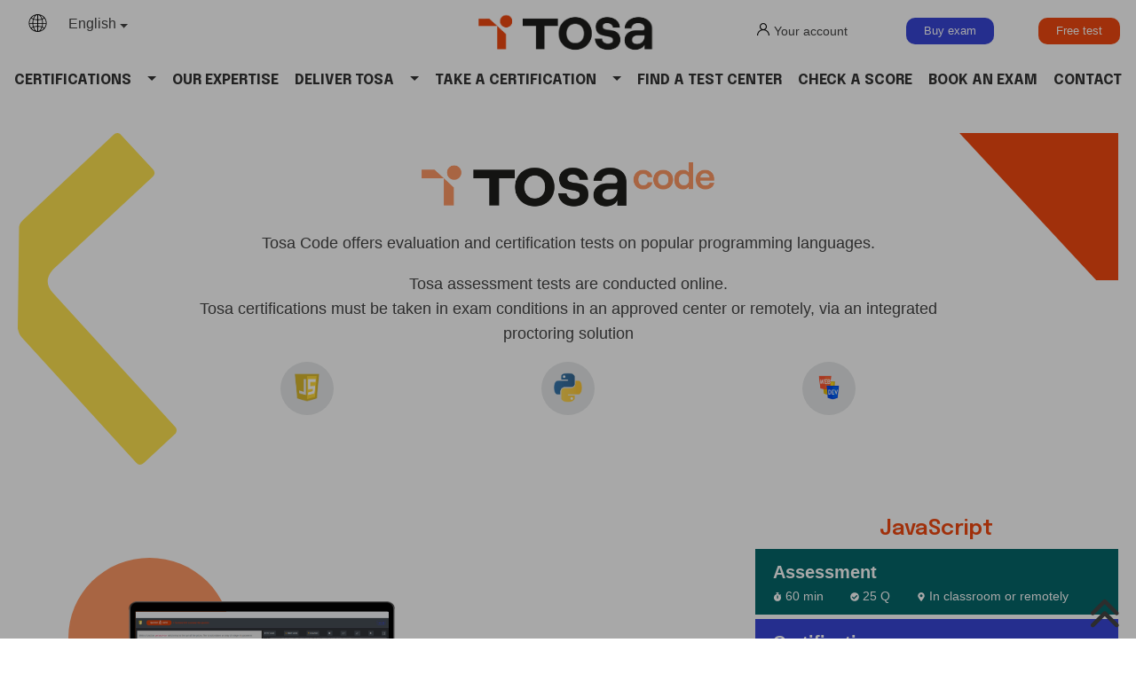

--- FILE ---
content_type: text/html; charset=UTF-8
request_url: https://www.tosa.org/certification?brand=code
body_size: 12584
content:
<!DOCTYPE HTML>
<html lang="en">
<head>
<meta charset="UTF-8">
<meta name="viewport" content="width=device-width, initial-scale=1.0">
<meta http-equiv="X-UA-Compatible" content="IE=edge">
<meta name="google-site-verification" content="hA5pKVGnIYP1G-fWXas4IY5VP2JNmRluDm-G-nKYKjg">
<meta name="msvalidate.01" content="8ACA81387A71A73905FFE990453D7F85">
<meta name="robots" content="index, follow, max-image-preview:large, max-snippet:-1, max-video-preview:-1">
<link rel="alternate" hreflang="fr" href="https://www.tosa.org/FR/certification?brand=code"/>
<link rel="alternate" hreflang="en" href="https://www.tosa.org/EN/certification?brand=code"/>
<link rel="canonical" href="https://www.tosa.org/EN/certification?brand=code"/>
<meta name="description" content="Tosa online assessment test. World leader on coding skills assessment (Python, PHP)">
<meta property="og:locale" content="en_EN">
<meta property="og:type" content="website">
<meta property="og:title" content="Tosa certification exam on coding skills">
<meta property="og:description" content="Tosa online assessment test. World leader on coding skills assessment (Python, PHP)">
<meta property="og:site_name" content="Isograd">
<meta property="og:image" content="https://static.tosa.org/tosaorg_1/images/capture.png">
<meta property="og:url" content="https://www.tosa.org/certification?brand=code">
<title>Tosa certification exam on coding skills</title>
<link type="image/x-icon" href="https://static.tosa.org/tosaorg_1/images/favicon.png" rel="shortcut icon">
<link rel="stylesheet" type="text/css" href="https://fonts.googleapis.com/css?family=Open+Sans:200,300,400,600,700,800&display=swap">
<link rel="preconnect" href="https://fonts.gstatic.com">
        <link href="https://fonts.googleapis.com/css2?family=Epilogue:ital,wght@0,100;0,300;0,400;0,500;0,600;0,700;0,900;1,300;1,400&display=swap" rel="stylesheet"> <link rel="stylesheet" type="text/css" href="https://static.tosa.org/tosaorg_1/js/node_modules/bootstrap/dist/css/bootstrap.min.css?version=20251002">
<link rel="stylesheet" type="text/css" href="https://static.tosa.org/tosaorg_1/css/theme.css?version=20251002">
<link rel="stylesheet" type="text/css" href="https://static.tosa.org/tosaorg_1/css/modals.css?version=20251002">
<link rel="stylesheet" type="text/css" href="https://static.tosa.org/tosaorg_1/css/header.css?version=20251002">
<link rel="stylesheet" type="text/css" href="https://static.tosa.org/tosaorg_1/css/pages.css?version=20251002">
<link rel="stylesheet" type="text/css" href="https://static.tosa.org/tosaorg_1/css/articles.css?version=20251002">
<link rel="stylesheet" type="text/css" href="https://static.tosa.org/tosaorg_1/css/english.css?version=20251002">
</head>
<body  data-lan_id="2" class="" lang="en" id="certificationpage">
<header>
<div class="container">
<div class="menu_language dropdown" aria-label="Language menu"><svg aria-hidden="true" version="1.1"  xmlns="http://www.w3.org/2000/svg" xmlns:xlink="http://www.w3.org/1999/xlink" x="0px" y="0px"
								width="48.749px" height="48.748px" viewBox="0 0 48.749 48.748" style="enable-background:new 0 0 48.749 48.748;"
								xml:space="preserve">
						<path d="M44.268,10.32c-0.371-0.524-0.758-1.035-1.17-1.527C38.624,3.424,31.891,0,24.374,0c-0.014,0-0.025,0.001-0.037,0.001
								C24.329,0.001,24.323,0,24.315,0c-0.027,0-0.055,0.003-0.084,0.003C16.771,0.046,10.097,3.46,5.649,8.793
								c-0.41,0.493-0.799,1.003-1.17,1.527C1.663,14.295,0,19.142,0,24.374c0,5.231,1.662,10.08,4.479,14.054
								c0.371,0.524,0.76,1.035,1.17,1.527c4.447,5.333,11.121,8.747,18.582,8.79c0.029,0,0.057,0.003,0.084,0.003
								c0.008,0,0.014-0.001,0.021-0.001c0.012,0,0.023,0.001,0.037,0.001c7.518,0,14.25-3.423,18.725-8.792
								c0.41-0.492,0.799-1.004,1.17-1.528c2.816-3.975,4.479-8.822,4.479-14.055C48.747,19.143,47.084,14.295,44.268,10.32z M17.249,3.17
								c-2.24,2.161-4.102,5.32-5.385,9.111c-1.719-0.642-3.266-1.415-4.6-2.289C9.879,6.886,13.318,4.494,17.249,3.17z M6.09,11.521
								c1.516,1.012,3.268,1.897,5.205,2.626c-0.836,3.054-1.316,6.444-1.334,10.021H2.004C2.047,19.463,3.562,15.109,6.09,11.521z
									M2.079,26.168H10c0.129,2.994,0.584,5.835,1.293,8.434c-1.938,0.729-3.689,1.614-5.203,2.627
								C3.849,34.048,2.404,30.266,2.079,26.168z M7.27,38.752c1.334-0.872,2.877-1.643,4.592-2.285c1.283,3.792,3.146,6.949,5.387,9.11
								C13.318,44.254,9.886,41.857,7.27,38.752z M23.374,46.676c-4.104-0.562-7.646-4.771-9.654-10.833
								c2.895-0.868,6.172-1.394,9.654-1.479V46.676z M23.374,32.366c-3.672,0.088-7.133,0.655-10.215,1.601
								c-0.631-2.396-1.035-5.025-1.156-7.798h11.371V32.366z M23.374,24.168H11.961c0.018-3.359,0.455-6.532,1.207-9.384
								c3.078,0.943,6.537,1.511,10.205,1.598V24.168z M23.374,14.384c-3.48-0.085-6.756-0.609-9.648-1.477
								c2.007-6.059,5.546-10.272,9.648-10.835V14.384z M46.741,24.168h-8.072c-0.018-3.562-0.492-6.938-1.322-9.981
								c1.98-0.736,3.769-1.635,5.31-2.665C45.184,15.11,46.698,19.463,46.741,24.168z M41.481,9.994
								c-1.361,0.891-2.943,1.676-4.703,2.325c-1.295-3.843-3.184-7.04-5.459-9.209C35.323,4.421,38.825,6.84,41.481,9.994z M25.374,2.087
								c4.059,0.627,7.555,4.832,9.541,10.85c-2.865,0.849-6.104,1.363-9.541,1.447V2.087z M25.374,16.383
								c3.625-0.086,7.045-0.642,10.096-1.565c0.748,2.844,1.182,6.005,1.199,9.351H25.374V16.383z M25.374,26.168h11.254
								c-0.121,2.76-0.523,5.377-1.148,7.766c-3.055-0.926-6.479-1.481-10.104-1.568L25.374,26.168L25.374,26.168z M25.374,46.661V34.365
								c3.439,0.084,6.678,0.598,9.547,1.447C32.932,41.832,29.432,46.034,25.374,46.661z M31.319,45.639
								c2.275-2.168,4.168-5.363,5.463-9.207c1.756,0.648,3.336,1.432,4.695,2.321C38.821,41.906,35.323,44.327,31.319,45.639z
									M42.657,37.229c-1.541-1.03-3.33-1.931-5.311-2.666c0.702-2.588,1.153-5.416,1.28-8.394h8.041
								C46.342,30.266,44.901,34.049,42.657,37.229z"/>
						</svg><button class="selected btn btn-secondary dropdown-toggle" href="/EN/certification?brand=code" type="button" data-bs-toggle="dropdown" aria-expanded="false" tabindex="0">English</button>
<ul class="dropdown-menu"><li><a class="dropdown-item" href="/FR/certification?brand=code" lang="fr">Français</a>
</li>
<li><a class="dropdown-item" href="/DE/index" lang="de">Deutsch</a>
</li>
<li><a class="dropdown-item" href="/NL/index" lang="nl">Nederlands</a>
</li>
<li><a class="dropdown-item" href="/ES/index" lang="es">Español</a>
</li>
<li><a class="dropdown-item" href="/IT/index" lang="it">Italiano</a>
</li>
</ul>
</div>
<div class="logo_container"><figure class="logo m-auto"><a href="/EN/index"><img src="https://static.tosa.org/tosaorg_1/images/logos/tosa.png" alt="Tosa, back to home">
</a>
</figure>
</div>
<div class="account_container"><ul><svg aria-hidden="true" version="1.1"  xmlns="http://www.w3.org/2000/svg" xmlns:xlink="http://www.w3.org/1999/xlink" x="0px" y="0px"
								viewBox="0 0 512 512" style="enable-background:new 0 0 512 512;" xml:space="preserve">
						<g>
							<g>
								<path d="M437.02,330.98c-27.883-27.882-61.071-48.523-97.281-61.018C378.521,243.251,404,198.548,404,148
									C404,66.393,337.607,0,256,0S108,66.393,108,148c0,50.548,25.479,95.251,64.262,121.962
									c-36.21,12.495-69.398,33.136-97.281,61.018C26.629,379.333,0,443.62,0,512h40c0-119.103,96.897-216,216-216s216,96.897,216,216
									h40C512,443.62,485.371,379.333,437.02,330.98z M256,256c-59.551,0-108-48.448-108-108S196.449,40,256,40
									c59.551,0,108,48.448,108,108S315.551,256,256,256z"/>
							</g>
						</g>>
						</svg>Your account<li><a href="/EN/CandidateLogin">Candidate</a>
</li>
<li><a href="/EN/AdminLogin">Administrator</a>
</li>
</ul>
<div><a class="button darkblue" id="btn_buyexam" href="/EN/book-an-exam#bookanexampricingarticle">Buy exam</a>
</div>
<div><a class="button" id="btn_showpositioning" data-bs-toggle="modal" data-bs-target="#positioningmodal">Free test</a>
</div>
</div>
<nav class="navbar navbar-expand-lg navbar-light fixed-top" id="mainNav"><button class="navbar-toggler navbar-toggler-right" type="button" data-bs-toggle="collapse" data-bs-target="#navbarResponsive" aria-controls="navbarResponsive" aria-expanded="false" aria-label="Toggle navigation"><i class="fa-solid fa-bars"></i></button>
<div class="collapse navbar-collapse justify-content-center" id="navbarResponsive"><ul class="navbar-nav"><li class="nav-item   dropdown"><a role="button" data-bs-toggle="dropdown" aria-haspopup="true" aria-expanded="false" class="nav-link dropdown-toggle " href="#" onclick="">Certifications</a>
<div class="dropdown-menu"><a href="certification?brand=desktop" 
                        class="dropdown-item">Desktop</a>
<a href="certification?brand=graphics" 
                        class="dropdown-item">Graphics</a>
<a href="certification?brand=digital" 
                        class="dropdown-item">Digital</a>
<a href="certification?brand=code" 
                        class="dropdown-item">Code</a>
<a href="certificationbundle" 
                        class="dropdown-item">Bundles</a>
<a href="ilp" 
                        class="dropdown-item">Courseware</a>
</div>
</li>
<li class="nav-item   "><a class="nav-link" href="expertise" onclick="">Our Expertise</a>
</li>
<li class="nav-item   dropdown"><a role="button" data-bs-toggle="dropdown" aria-haspopup="true" aria-expanded="false" class="nav-link dropdown-toggle " href="#" onclick="">Deliver tosa</a>
<div class="dropdown-menu"><a href="deliver-tosa?target=education" 
                        class="dropdown-item">Higher Education</a>
<a href="deliver-tosa?target=k12" 
                        class="dropdown-item">Primary Education</a>
<a href="deliver-tosa?target=training" 
                        class="dropdown-item">Training organizations</a>
<a href="https://www.isograd-testingservices.com/EN/index" 
                        class="dropdown-item">Corporate</a>
</div>
</li>
<li class="nav-item   dropdown"><a role="button" data-bs-toggle="dropdown" aria-haspopup="true" aria-expanded="false" class="nav-link dropdown-toggle " href="#" onclick="">Take a certification</a>
<div class="dropdown-menu"><a href="take-tosa-exam" 
                        class="dropdown-item">At an authorized center</a>
<a href="acheterunecertification" 
                        class="dropdown-item">Remotely</a>
</div>
</li>
<li class="nav-item   "><a class="nav-link" href="find-a-tosa-exam-center" onclick="">Find a Test Center</a>
</li>
<li class="nav-item   "><a class="nav-link" href="#" onclick="ShowCheckScoreDialog();">Check a Score</a>
</li>
<li class="nav-item   "><a class="nav-link" href="book-an-exam" onclick="">Book an Exam</a>
</li>
<li class="nav-item  d-block d-lg-none dropdown"><a role="button" data-bs-toggle="dropdown" aria-haspopup="true" aria-expanded="false" class="nav-link dropdown-toggle " href="#" onclick="">Your account</a>
<div class="dropdown-menu"><a href="/EN/CandidateLogin" 
                        class="dropdown-item">Candidate</a>
<a href="/EN/AdminLogin" 
                        class="dropdown-item">Administrator</a>
</div>
</li>
<li class="nav-item  d-block d-lg-none "><a class="nav-link" href="examregister" onclick="">Buy an exam</a>
</li>
<li class="nav-item  d-block d-lg-none "><a class="nav-link" href="#" onclick="DisplaypositioningModal();">Free test</a>
</li>
<li class="nav-item   "><a class="nav-link" href="contact" onclick="">Contact</a>
</li>
</ul>
</div>
</nav>
</div>
</header>
<main role="main" class="main">
<article  id="certificationtitlearticle" class="code">
<div class="container  "><svg aria-hidden="true" id="Calque_1" data-name="Calque 1" xmlns="http://www.w3.org/2000/svg" viewBox="0 0 275.89 575.09"><defs><style>.cls-11{fill:#FFE350;}</style></defs><path class="cls-11" d="M234,68.69,178.53,8.83C175,5,170.1,4.83,165.65,9L10.24,155.18c-4.45,4.13-7.06,6.74-8.57,12.82L-.62,345c1.6,6.85,3.27,11.2,7.4,15.65L205.51,578.09c3.54,3.81,8.44,4,12.89-.12l53.51-49.51c3.82-3.55,4.63-9,1.1-12.85L60.4,283.18c-13.57-14.62-11.34-30.09,3.29-43.64L233.48,82.15C238,78.05,238.15,73.14,234,68.69Z" transform="translate(0.62 -5.92)"/></svg><div><p><img src="https://static.tosa.org/tosaorg_1/images/logos/tosa_code.png" class="brand_logo"/></p>
<p>Tosa Code offers evaluation and certification tests on popular programming languages. </p>
<p>Tosa assessment tests are conducted online. <br/>Tosa certifications must be taken in exam conditions in an approved center or remotely, via an integrated proctoring solution</p>
<p class="icon_container"><span href="#JavaScript" class="code" data-bs-toggle="tooltip" data-bs-placement="top" title="JavaScript"><a onclick="IconScrollToArticle('#sbj_319')"><img src="https://static.tosa.org/common_files/images/subjecticons/javascript.png" class="javascript"></a>
</span>
<span href="#Python 3" class="code" data-bs-toggle="tooltip" data-bs-placement="top" title="Python 3"><a onclick="IconScrollToArticle('#sbj_101')"><img src="https://static.tosa.org/common_files/images/subjecticons/python.png" class="python 3"></a>
</span>
<span href="#Web Developer" class="code" data-bs-toggle="tooltip" data-bs-placement="top" title="Web Developer"><a onclick="IconScrollToArticle('#sbj_342')"><img src="https://static.tosa.org/common_files/images/subjecticons/web-dev-only-used-for-api-calls.png" class="web developer"></a>
</span>
</p>
</div>
<svg aria-hidden="true" id="Calque_1" data-name="Calque 1" xmlns="http://www.w3.org/2000/svg" viewBox="0 0 289 267"><defs><style>.cls-12{fill:#F24910;}</style></defs><path class="cls-12" d="M289,267H248.94L0,0H289Z"/></svg></div>
</article>
<article  id="codebrandarticle" class="two_columns brand">
<div class="container  "><div class="left_column with_screenshot"><svg aria-hidden="true" id="Calque_1" data-name="Calque 1" xmlns="http://www.w3.org/2000/svg" viewBox="0 0 200.16 198"><defs><style>.cls-1{fill:#FF9966;}</style></defs><ellipse class="cls-1" cx="100.08" cy="99" rx="100.08" ry="99"/></svg><a class="screenshot_container " href="https://static.tosa.org/tosaorg_1/images/screenshot/screenshot_javascript_en_org.png" data-toggle="lightbox" data-caption="test tosa javascript"><img src="https://static.tosa.org/tosaorg_1/images/macbook.png" class="screenshot_container">
<img src="https://static.tosa.org/tosaorg_1/images/screenshot/screenshot_javascript_en_org.png"  alt=" "   class="screenshot" test tosa javascript></a>
</div>
<div id="sbj_319" class="right_column expandable"><h2>JavaScript</h2>
<p class="eval_des">Assessment<span><svg aria-hidden="true" focusable="false" data-prefix="fas" data-icon="stopwatch" class="svg-inline--fa fa-stopwatch fa-w-14" role="img" xmlns="http://www.w3.org/2000/svg" viewBox="0 0 448 512"><path fill="currentColor" d="M432 304c0 114.9-93.1 208-208 208S16 418.9 16 304c0-104 76.3-190.2 176-205.5V64h-28c-6.6 0-12-5.4-12-12V12c0-6.6 5.4-12 12-12h120c6.6 0 12 5.4 12 12v40c0 6.6-5.4 12-12 12h-28v34.5c37.5 5.8 71.7 21.6 99.7 44.6l27.5-27.5c4.7-4.7 12.3-4.7 17 0l28.3 28.3c4.7 4.7 4.7 12.3 0 17l-29.4 29.4-.6.6C419.7 223.3 432 262.2 432 304zm-176 36V188.5c0-6.6-5.4-12-12-12h-40c-6.6 0-12 5.4-12 12V340c0 6.6 5.4 12 12 12h40c6.6 0 12-5.4 12-12z"></path></svg>60 min<svg aria-hidden="true" focusable="false" data-prefix="fas" data-icon="check-circle" class="svg-inline--fa fa-check-circle fa-w-16" role="img" xmlns="http://www.w3.org/2000/svg" viewBox="0 0 512 512"><path fill="currentColor" d="M504 256c0 136.967-111.033 248-248 248S8 392.967 8 256 119.033 8 256 8s248 111.033 248 248zM227.314 387.314l184-184c6.248-6.248 6.248-16.379 0-22.627l-22.627-22.627c-6.248-6.249-16.379-6.249-22.628 0L216 308.118l-70.059-70.059c-6.248-6.248-16.379-6.248-22.628 0l-22.627 22.627c-6.248 6.248-6.248 16.379 0 22.627l104 104c6.249 6.249 16.379 6.249 22.628.001z"></path></svg>25 Q<svg aria-hidden="true" focusable="false" data-prefix="fas" data-icon="map-marker-alt" class="svg-inline--fa fa-map-marker-alt fa-w-12" role="img" xmlns="http://www.w3.org/2000/svg" viewBox="0 0 384 512"><path fill="currentColor" d="M172.268 501.67C26.97 291.031 0 269.413 0 192 0 85.961 85.961 0 192 0s192 85.961 192 192c0 77.413-26.97 99.031-172.268 309.67-9.535 13.774-29.93 13.773-39.464 0zM192 272c44.183 0 80-35.817 80-80s-35.817-80-80-80-80 35.817-80 80 35.817 80 80 80z"></path></svg>In classroom or remotely</span></p>
<p class="certif_des">Certification<span><svg aria-hidden="true" focusable="false" data-prefix="fas" data-icon="stopwatch" class="svg-inline--fa fa-stopwatch fa-w-14" role="img" xmlns="http://www.w3.org/2000/svg" viewBox="0 0 448 512"><path fill="currentColor" d="M432 304c0 114.9-93.1 208-208 208S16 418.9 16 304c0-104 76.3-190.2 176-205.5V64h-28c-6.6 0-12-5.4-12-12V12c0-6.6 5.4-12 12-12h120c6.6 0 12 5.4 12 12v40c0 6.6-5.4 12-12 12h-28v34.5c37.5 5.8 71.7 21.6 99.7 44.6l27.5-27.5c4.7-4.7 12.3-4.7 17 0l28.3 28.3c4.7 4.7 4.7 12.3 0 17l-29.4 29.4-.6.6C419.7 223.3 432 262.2 432 304zm-176 36V188.5c0-6.6-5.4-12-12-12h-40c-6.6 0-12 5.4-12 12V340c0 6.6 5.4 12 12 12h40c6.6 0 12-5.4 12-12z"></path></svg>90 min<svg aria-hidden="true" focusable="false" data-prefix="fas" data-icon="check-circle" class="svg-inline--fa fa-check-circle fa-w-16" role="img" xmlns="http://www.w3.org/2000/svg" viewBox="0 0 512 512"><path fill="currentColor" d="M504 256c0 136.967-111.033 248-248 248S8 392.967 8 256 119.033 8 256 8s248 111.033 248 248zM227.314 387.314l184-184c6.248-6.248 6.248-16.379 0-22.627l-22.627-22.627c-6.248-6.249-16.379-6.249-22.628 0L216 308.118l-70.059-70.059c-6.248-6.248-16.379-6.248-22.628 0l-22.627 22.627c-6.248 6.248-6.248 16.379 0 22.627l104 104c6.249 6.249 16.379 6.249 22.628.001z"></path></svg>35 Q<svg aria-hidden="true" focusable="false" data-prefix="fas" data-icon="map-marker-alt" class="svg-inline--fa fa-map-marker-alt fa-w-12" role="img" xmlns="http://www.w3.org/2000/svg" viewBox="0 0 384 512"><path fill="currentColor" d="M172.268 501.67C26.97 291.031 0 269.413 0 192 0 85.961 85.961 0 192 0s192 85.961 192 192c0 77.413-26.97 99.031-172.268 309.67-9.535 13.774-29.93 13.773-39.464 0zM192 272c44.183 0 80-35.817 80-80s-35.817-80-80-80-80 35.817-80 80 35.817 80 80 80z"></path></svg>Exam center or online</span></p>
<a class="button white" href="/EN/find-a-tosa-exam-center">Find a Test Center</a>
<ul class="contracted" onclick="$(this).toggleClass('contracted');">Domains<svg aria-hidden="true" focusable="false" data-prefix="fal" data-icon="plus" class="svg-inline--fa fa-plus fa-w-12" role="img" xmlns="http://www.w3.org/2000/svg" viewBox="0 0 384 512"><path fill="currentColor" d="M376 232H216V72c0-4.42-3.58-8-8-8h-32c-4.42 0-8 3.58-8 8v160H8c-4.42 0-8 3.58-8 8v32c0 4.42 3.58 8 8 8h160v160c0 4.42 3.58 8 8 8h32c4.42 0 8-3.58 8-8V280h160c4.42 0 8-3.58 8-8v-32c0-4.42-3.58-8-8-8z"></path></svg><svg aria-hidden="true" focusable="false" data-prefix="fal" data-icon="minus" class="svg-inline--fa fa-minus fa-w-12" role="img" xmlns="http://www.w3.org/2000/svg" viewBox="0 0 384 512"><path fill="currentColor" d="M376 232H8c-4.42 0-8 3.58-8 8v32c0 4.42 3.58 8 8 8h368c4.42 0 8-3.58 8-8v-32c0-4.42-3.58-8-8-8z"></path></svg><li>Language and Syntax</li>
<li>Data Structures and Objects</li>
<li>Packages and APIs</li>
<li>Applied JavaScript</li>
<li>Fundamentals and Applications</li>
</ul>
<ul class="contracted" onclick="$(this).toggleClass('contracted');">Available version(s)<svg aria-hidden="true" focusable="false" data-prefix="fal" data-icon="plus" class="svg-inline--fa fa-plus fa-w-12" role="img" xmlns="http://www.w3.org/2000/svg" viewBox="0 0 384 512"><path fill="currentColor" d="M376 232H216V72c0-4.42-3.58-8-8-8h-32c-4.42 0-8 3.58-8 8v160H8c-4.42 0-8 3.58-8 8v32c0 4.42 3.58 8 8 8h160v160c0 4.42 3.58 8 8 8h32c4.42 0 8-3.58 8-8V280h160c4.42 0 8-3.58 8-8v-32c0-4.42-3.58-8-8-8z"></path></svg><svg aria-hidden="true" focusable="false" data-prefix="fal" data-icon="minus" class="svg-inline--fa fa-minus fa-w-12" role="img" xmlns="http://www.w3.org/2000/svg" viewBox="0 0 384 512"><path fill="currentColor" d="M376 232H8c-4.42 0-8 3.58-8 8v32c0 4.42 3.58 8 8 8h368c4.42 0 8-3.58 8-8v-32c0-4.42-3.58-8-8-8z"></path></svg><li></li>
</ul>
<ul class="contracted" onclick="$(this).toggleClass('contracted');">Language(s)<svg aria-hidden="true" focusable="false" data-prefix="fal" data-icon="plus" class="svg-inline--fa fa-plus fa-w-12" role="img" xmlns="http://www.w3.org/2000/svg" viewBox="0 0 384 512"><path fill="currentColor" d="M376 232H216V72c0-4.42-3.58-8-8-8h-32c-4.42 0-8 3.58-8 8v160H8c-4.42 0-8 3.58-8 8v32c0 4.42 3.58 8 8 8h160v160c0 4.42 3.58 8 8 8h32c4.42 0 8-3.58 8-8V280h160c4.42 0 8-3.58 8-8v-32c0-4.42-3.58-8-8-8z"></path></svg><svg aria-hidden="true" focusable="false" data-prefix="fal" data-icon="minus" class="svg-inline--fa fa-minus fa-w-12" role="img" xmlns="http://www.w3.org/2000/svg" viewBox="0 0 384 512"><path fill="currentColor" d="M376 232H8c-4.42 0-8 3.58-8 8v32c0 4.42 3.58 8 8 8h368c4.42 0 8-3.58 8-8v-32c0-4.42-3.58-8-8-8z"></path></svg><li>English</li>
<li>French</li>
</ul>
<p class="button_container"><a class="button tst_frm_btn" onclick="StartAnonymousPositioningTest(1830);" href="#">Free test</a>
<a class="button white" href="subjectdetails?sbj_id=319">Learn More</a>
</p>
</div>
<div style="width:100%;min-height:50px;"></div><div class="left_column with_screenshot"><?xml version="1.0" encoding="utf-8"?>
		<!-- Generator: Adobe Illustrator 25.0.0, SVG Export Plug-In . SVG Version: 6.00 Build 0)  -->
		<svg aria-hidden="true" version="1.1" id="Calque_1" xmlns="http://www.w3.org/2000/svg" xmlns:xlink="http://www.w3.org/1999/xlink" x="0px" y="0px"
			 viewBox="0 0 350.1 406" style="enable-background:new 0 0 350.1 406;" xml:space="preserve">
		<style type="text/css">
			.st0{clip-path:url(#SVGID_2_);fill:#FFE350;}
		</style>
		<g>
			<g>
				<defs>
					<rect id="SVGID_1_" width="356.1" height="406"/>
				</defs>
				<clipPath id="SVGID_2_">
					<use xlink:href="#SVGID_1_"  style="overflow:visible;"/>
				</clipPath>
				<path class="st0" d="M234.1,544.4V154.1c0-33.6-11.4-54.1-34.6-54.1H10.1C4.1,100,0,92.8,0,83.9L0.1-39c0-10.3,4-15.7,10.1-15.7
					c0,0,174.6-0.2,174.7,0l158.2,210.1c5,7.3,7,16.1,7,26.3v362.6c0,10.2-4,16.1-10.1,16.1h-94.9
					C238.1,560.5,234.1,554.6,234.1,544.4z"/>
			</g>
		</g>
		</svg>
		
   <a class="screenshot_container " href="https://static.tosa.org/tosaorg_1/images/screenshot/screenshot_python_en_org.png" data-toggle="lightbox" data-caption="test tosa python 3"><img src="https://static.tosa.org/tosaorg_1/images/macbook.png" class="screenshot_container">
<img src="https://static.tosa.org/tosaorg_1/images/screenshot/screenshot_python_en_org.png"  alt=" "   class="screenshot" test tosa python 3></a>
</div>
<div id="sbj_101" class="right_column expandable"><h2>Python 3</h2>
<p class="eval_des">Assessment<span><svg aria-hidden="true" focusable="false" data-prefix="fas" data-icon="stopwatch" class="svg-inline--fa fa-stopwatch fa-w-14" role="img" xmlns="http://www.w3.org/2000/svg" viewBox="0 0 448 512"><path fill="currentColor" d="M432 304c0 114.9-93.1 208-208 208S16 418.9 16 304c0-104 76.3-190.2 176-205.5V64h-28c-6.6 0-12-5.4-12-12V12c0-6.6 5.4-12 12-12h120c6.6 0 12 5.4 12 12v40c0 6.6-5.4 12-12 12h-28v34.5c37.5 5.8 71.7 21.6 99.7 44.6l27.5-27.5c4.7-4.7 12.3-4.7 17 0l28.3 28.3c4.7 4.7 4.7 12.3 0 17l-29.4 29.4-.6.6C419.7 223.3 432 262.2 432 304zm-176 36V188.5c0-6.6-5.4-12-12-12h-40c-6.6 0-12 5.4-12 12V340c0 6.6 5.4 12 12 12h40c6.6 0 12-5.4 12-12z"></path></svg>60 min<svg aria-hidden="true" focusable="false" data-prefix="fas" data-icon="check-circle" class="svg-inline--fa fa-check-circle fa-w-16" role="img" xmlns="http://www.w3.org/2000/svg" viewBox="0 0 512 512"><path fill="currentColor" d="M504 256c0 136.967-111.033 248-248 248S8 392.967 8 256 119.033 8 256 8s248 111.033 248 248zM227.314 387.314l184-184c6.248-6.248 6.248-16.379 0-22.627l-22.627-22.627c-6.248-6.249-16.379-6.249-22.628 0L216 308.118l-70.059-70.059c-6.248-6.248-16.379-6.248-22.628 0l-22.627 22.627c-6.248 6.248-6.248 16.379 0 22.627l104 104c6.249 6.249 16.379 6.249 22.628.001z"></path></svg>25 Q<svg aria-hidden="true" focusable="false" data-prefix="fas" data-icon="map-marker-alt" class="svg-inline--fa fa-map-marker-alt fa-w-12" role="img" xmlns="http://www.w3.org/2000/svg" viewBox="0 0 384 512"><path fill="currentColor" d="M172.268 501.67C26.97 291.031 0 269.413 0 192 0 85.961 85.961 0 192 0s192 85.961 192 192c0 77.413-26.97 99.031-172.268 309.67-9.535 13.774-29.93 13.773-39.464 0zM192 272c44.183 0 80-35.817 80-80s-35.817-80-80-80-80 35.817-80 80 35.817 80 80 80z"></path></svg>In classroom or remotely</span></p>
<p class="certif_des">Certification<span><svg aria-hidden="true" focusable="false" data-prefix="fas" data-icon="stopwatch" class="svg-inline--fa fa-stopwatch fa-w-14" role="img" xmlns="http://www.w3.org/2000/svg" viewBox="0 0 448 512"><path fill="currentColor" d="M432 304c0 114.9-93.1 208-208 208S16 418.9 16 304c0-104 76.3-190.2 176-205.5V64h-28c-6.6 0-12-5.4-12-12V12c0-6.6 5.4-12 12-12h120c6.6 0 12 5.4 12 12v40c0 6.6-5.4 12-12 12h-28v34.5c37.5 5.8 71.7 21.6 99.7 44.6l27.5-27.5c4.7-4.7 12.3-4.7 17 0l28.3 28.3c4.7 4.7 4.7 12.3 0 17l-29.4 29.4-.6.6C419.7 223.3 432 262.2 432 304zm-176 36V188.5c0-6.6-5.4-12-12-12h-40c-6.6 0-12 5.4-12 12V340c0 6.6 5.4 12 12 12h40c6.6 0 12-5.4 12-12z"></path></svg>90 min<svg aria-hidden="true" focusable="false" data-prefix="fas" data-icon="check-circle" class="svg-inline--fa fa-check-circle fa-w-16" role="img" xmlns="http://www.w3.org/2000/svg" viewBox="0 0 512 512"><path fill="currentColor" d="M504 256c0 136.967-111.033 248-248 248S8 392.967 8 256 119.033 8 256 8s248 111.033 248 248zM227.314 387.314l184-184c6.248-6.248 6.248-16.379 0-22.627l-22.627-22.627c-6.248-6.249-16.379-6.249-22.628 0L216 308.118l-70.059-70.059c-6.248-6.248-16.379-6.248-22.628 0l-22.627 22.627c-6.248 6.248-6.248 16.379 0 22.627l104 104c6.249 6.249 16.379 6.249 22.628.001z"></path></svg>35 Q<svg aria-hidden="true" focusable="false" data-prefix="fas" data-icon="map-marker-alt" class="svg-inline--fa fa-map-marker-alt fa-w-12" role="img" xmlns="http://www.w3.org/2000/svg" viewBox="0 0 384 512"><path fill="currentColor" d="M172.268 501.67C26.97 291.031 0 269.413 0 192 0 85.961 85.961 0 192 0s192 85.961 192 192c0 77.413-26.97 99.031-172.268 309.67-9.535 13.774-29.93 13.773-39.464 0zM192 272c44.183 0 80-35.817 80-80s-35.817-80-80-80-80 35.817-80 80 35.817 80 80 80z"></path></svg>Exam center or online</span></p>
<a class="button white" href="/EN/find-a-tosa-exam-center">Find a Test Center</a>
<ul class="contracted" onclick="$(this).toggleClass('contracted');">Domains<svg aria-hidden="true" focusable="false" data-prefix="fal" data-icon="plus" class="svg-inline--fa fa-plus fa-w-12" role="img" xmlns="http://www.w3.org/2000/svg" viewBox="0 0 384 512"><path fill="currentColor" d="M376 232H216V72c0-4.42-3.58-8-8-8h-32c-4.42 0-8 3.58-8 8v160H8c-4.42 0-8 3.58-8 8v32c0 4.42 3.58 8 8 8h160v160c0 4.42 3.58 8 8 8h32c4.42 0 8-3.58 8-8V280h160c4.42 0 8-3.58 8-8v-32c0-4.42-3.58-8-8-8z"></path></svg><svg aria-hidden="true" focusable="false" data-prefix="fal" data-icon="minus" class="svg-inline--fa fa-minus fa-w-12" role="img" xmlns="http://www.w3.org/2000/svg" viewBox="0 0 384 512"><path fill="currentColor" d="M376 232H8c-4.42 0-8 3.58-8 8v32c0 4.42 3.58 8 8 8h368c4.42 0 8-3.58 8-8v-32c0-4.42-3.58-8-8-8z"></path></svg><li>Language and Syntax</li>
<li>Data Structures and Objects</li>
<li>Modules and Packages</li>
<li>Code Optimization</li>
<li>Fundamentals and Applications</li>
</ul>
<ul class="contracted" onclick="$(this).toggleClass('contracted');">Available version(s)<svg aria-hidden="true" focusable="false" data-prefix="fal" data-icon="plus" class="svg-inline--fa fa-plus fa-w-12" role="img" xmlns="http://www.w3.org/2000/svg" viewBox="0 0 384 512"><path fill="currentColor" d="M376 232H216V72c0-4.42-3.58-8-8-8h-32c-4.42 0-8 3.58-8 8v160H8c-4.42 0-8 3.58-8 8v32c0 4.42 3.58 8 8 8h160v160c0 4.42 3.58 8 8 8h32c4.42 0 8-3.58 8-8V280h160c4.42 0 8-3.58 8-8v-32c0-4.42-3.58-8-8-8z"></path></svg><svg aria-hidden="true" focusable="false" data-prefix="fal" data-icon="minus" class="svg-inline--fa fa-minus fa-w-12" role="img" xmlns="http://www.w3.org/2000/svg" viewBox="0 0 384 512"><path fill="currentColor" d="M376 232H8c-4.42 0-8 3.58-8 8v32c0 4.42 3.58 8 8 8h368c4.42 0 8-3.58 8-8v-32c0-4.42-3.58-8-8-8z"></path></svg><li>3.10</li>
</ul>
<ul class="contracted" onclick="$(this).toggleClass('contracted');">Language(s)<svg aria-hidden="true" focusable="false" data-prefix="fal" data-icon="plus" class="svg-inline--fa fa-plus fa-w-12" role="img" xmlns="http://www.w3.org/2000/svg" viewBox="0 0 384 512"><path fill="currentColor" d="M376 232H216V72c0-4.42-3.58-8-8-8h-32c-4.42 0-8 3.58-8 8v160H8c-4.42 0-8 3.58-8 8v32c0 4.42 3.58 8 8 8h160v160c0 4.42 3.58 8 8 8h32c4.42 0 8-3.58 8-8V280h160c4.42 0 8-3.58 8-8v-32c0-4.42-3.58-8-8-8z"></path></svg><svg aria-hidden="true" focusable="false" data-prefix="fal" data-icon="minus" class="svg-inline--fa fa-minus fa-w-12" role="img" xmlns="http://www.w3.org/2000/svg" viewBox="0 0 384 512"><path fill="currentColor" d="M376 232H8c-4.42 0-8 3.58-8 8v32c0 4.42 3.58 8 8 8h368c4.42 0 8-3.58 8-8v-32c0-4.42-3.58-8-8-8z"></path></svg><li>English</li>
<li>French</li>
</ul>
<p class="button_container"><a class="button tst_frm_btn" onclick="StartAnonymousPositioningTest(1339);" href="#">Free test</a>
<a class="button white" href="subjectdetails?sbj_id=101">Learn More</a>
</p>
</div>
<div style="width:100%;min-height:50px;"></div><div class="left_column with_screenshot"><svg aria-hidden="true" id="Calque_1" data-name="Calque 1" xmlns="http://www.w3.org/2000/svg" viewBox="0 0 200.16 198"><defs><style>.cls-1{fill:#FF9966;}</style></defs><ellipse class="cls-1" cx="100.08" cy="99" rx="100.08" ry="99"/></svg><a class="screenshot_container " href="https://static.tosa.org/tosaorg_1/images/screenshot/screenshot_webdev_en_org.png" data-toggle="lightbox" data-caption="test tosa web developer"><img src="https://static.tosa.org/tosaorg_1/images/macbook.png" class="screenshot_container">
<img src="https://static.tosa.org/tosaorg_1/images/screenshot/screenshot_webdev_en_org.png"  alt=" "   class="screenshot" test tosa web developer></a>
</div>
<div id="sbj_342" class="right_column expandable"><h2>Web Developer</h2>
<p class="eval_des">Assessment<span><svg aria-hidden="true" focusable="false" data-prefix="fas" data-icon="stopwatch" class="svg-inline--fa fa-stopwatch fa-w-14" role="img" xmlns="http://www.w3.org/2000/svg" viewBox="0 0 448 512"><path fill="currentColor" d="M432 304c0 114.9-93.1 208-208 208S16 418.9 16 304c0-104 76.3-190.2 176-205.5V64h-28c-6.6 0-12-5.4-12-12V12c0-6.6 5.4-12 12-12h120c6.6 0 12 5.4 12 12v40c0 6.6-5.4 12-12 12h-28v34.5c37.5 5.8 71.7 21.6 99.7 44.6l27.5-27.5c4.7-4.7 12.3-4.7 17 0l28.3 28.3c4.7 4.7 4.7 12.3 0 17l-29.4 29.4-.6.6C419.7 223.3 432 262.2 432 304zm-176 36V188.5c0-6.6-5.4-12-12-12h-40c-6.6 0-12 5.4-12 12V340c0 6.6 5.4 12 12 12h40c6.6 0 12-5.4 12-12z"></path></svg>60 min<svg aria-hidden="true" focusable="false" data-prefix="fas" data-icon="check-circle" class="svg-inline--fa fa-check-circle fa-w-16" role="img" xmlns="http://www.w3.org/2000/svg" viewBox="0 0 512 512"><path fill="currentColor" d="M504 256c0 136.967-111.033 248-248 248S8 392.967 8 256 119.033 8 256 8s248 111.033 248 248zM227.314 387.314l184-184c6.248-6.248 6.248-16.379 0-22.627l-22.627-22.627c-6.248-6.249-16.379-6.249-22.628 0L216 308.118l-70.059-70.059c-6.248-6.248-16.379-6.248-22.628 0l-22.627 22.627c-6.248 6.248-6.248 16.379 0 22.627l104 104c6.249 6.249 16.379 6.249 22.628.001z"></path></svg>25 Q<svg aria-hidden="true" focusable="false" data-prefix="fas" data-icon="map-marker-alt" class="svg-inline--fa fa-map-marker-alt fa-w-12" role="img" xmlns="http://www.w3.org/2000/svg" viewBox="0 0 384 512"><path fill="currentColor" d="M172.268 501.67C26.97 291.031 0 269.413 0 192 0 85.961 85.961 0 192 0s192 85.961 192 192c0 77.413-26.97 99.031-172.268 309.67-9.535 13.774-29.93 13.773-39.464 0zM192 272c44.183 0 80-35.817 80-80s-35.817-80-80-80-80 35.817-80 80 35.817 80 80 80z"></path></svg>In classroom or remotely</span></p>
<p class="certif_des">Certification<span><svg aria-hidden="true" focusable="false" data-prefix="fas" data-icon="stopwatch" class="svg-inline--fa fa-stopwatch fa-w-14" role="img" xmlns="http://www.w3.org/2000/svg" viewBox="0 0 448 512"><path fill="currentColor" d="M432 304c0 114.9-93.1 208-208 208S16 418.9 16 304c0-104 76.3-190.2 176-205.5V64h-28c-6.6 0-12-5.4-12-12V12c0-6.6 5.4-12 12-12h120c6.6 0 12 5.4 12 12v40c0 6.6-5.4 12-12 12h-28v34.5c37.5 5.8 71.7 21.6 99.7 44.6l27.5-27.5c4.7-4.7 12.3-4.7 17 0l28.3 28.3c4.7 4.7 4.7 12.3 0 17l-29.4 29.4-.6.6C419.7 223.3 432 262.2 432 304zm-176 36V188.5c0-6.6-5.4-12-12-12h-40c-6.6 0-12 5.4-12 12V340c0 6.6 5.4 12 12 12h40c6.6 0 12-5.4 12-12z"></path></svg>90 min<svg aria-hidden="true" focusable="false" data-prefix="fas" data-icon="check-circle" class="svg-inline--fa fa-check-circle fa-w-16" role="img" xmlns="http://www.w3.org/2000/svg" viewBox="0 0 512 512"><path fill="currentColor" d="M504 256c0 136.967-111.033 248-248 248S8 392.967 8 256 119.033 8 256 8s248 111.033 248 248zM227.314 387.314l184-184c6.248-6.248 6.248-16.379 0-22.627l-22.627-22.627c-6.248-6.249-16.379-6.249-22.628 0L216 308.118l-70.059-70.059c-6.248-6.248-16.379-6.248-22.628 0l-22.627 22.627c-6.248 6.248-6.248 16.379 0 22.627l104 104c6.249 6.249 16.379 6.249 22.628.001z"></path></svg>35 Q<svg aria-hidden="true" focusable="false" data-prefix="fas" data-icon="map-marker-alt" class="svg-inline--fa fa-map-marker-alt fa-w-12" role="img" xmlns="http://www.w3.org/2000/svg" viewBox="0 0 384 512"><path fill="currentColor" d="M172.268 501.67C26.97 291.031 0 269.413 0 192 0 85.961 85.961 0 192 0s192 85.961 192 192c0 77.413-26.97 99.031-172.268 309.67-9.535 13.774-29.93 13.773-39.464 0zM192 272c44.183 0 80-35.817 80-80s-35.817-80-80-80-80 35.817-80 80 35.817 80 80 80z"></path></svg>Exam center or online</span></p>
<a class="button white" href="/EN/find-a-tosa-exam-center">Find a Test Center</a>
<ul class="contracted" onclick="$(this).toggleClass('contracted');">Domains<svg aria-hidden="true" focusable="false" data-prefix="fal" data-icon="plus" class="svg-inline--fa fa-plus fa-w-12" role="img" xmlns="http://www.w3.org/2000/svg" viewBox="0 0 384 512"><path fill="currentColor" d="M376 232H216V72c0-4.42-3.58-8-8-8h-32c-4.42 0-8 3.58-8 8v160H8c-4.42 0-8 3.58-8 8v32c0 4.42 3.58 8 8 8h160v160c0 4.42 3.58 8 8 8h32c4.42 0 8-3.58 8-8V280h160c4.42 0 8-3.58 8-8v-32c0-4.42-3.58-8-8-8z"></path></svg><svg aria-hidden="true" focusable="false" data-prefix="fal" data-icon="minus" class="svg-inline--fa fa-minus fa-w-12" role="img" xmlns="http://www.w3.org/2000/svg" viewBox="0 0 384 512"><path fill="currentColor" d="M376 232H8c-4.42 0-8 3.58-8 8v32c0 4.42 3.58 8 8 8h368c4.42 0 8-3.58 8-8v-32c0-4.42-3.58-8-8-8z"></path></svg><li>CSS</li>
<li>HTML</li>
<li>JavaScript</li>
<li>Web integration</li>
</ul>
<ul class="contracted" onclick="$(this).toggleClass('contracted');">Available version(s)<svg aria-hidden="true" focusable="false" data-prefix="fal" data-icon="plus" class="svg-inline--fa fa-plus fa-w-12" role="img" xmlns="http://www.w3.org/2000/svg" viewBox="0 0 384 512"><path fill="currentColor" d="M376 232H216V72c0-4.42-3.58-8-8-8h-32c-4.42 0-8 3.58-8 8v160H8c-4.42 0-8 3.58-8 8v32c0 4.42 3.58 8 8 8h160v160c0 4.42 3.58 8 8 8h32c4.42 0 8-3.58 8-8V280h160c4.42 0 8-3.58 8-8v-32c0-4.42-3.58-8-8-8z"></path></svg><svg aria-hidden="true" focusable="false" data-prefix="fal" data-icon="minus" class="svg-inline--fa fa-minus fa-w-12" role="img" xmlns="http://www.w3.org/2000/svg" viewBox="0 0 384 512"><path fill="currentColor" d="M376 232H8c-4.42 0-8 3.58-8 8v32c0 4.42 3.58 8 8 8h368c4.42 0 8-3.58 8-8v-32c0-4.42-3.58-8-8-8z"></path></svg><li>WEBDEV</li>
</ul>
<ul class="contracted" onclick="$(this).toggleClass('contracted');">Language(s)<svg aria-hidden="true" focusable="false" data-prefix="fal" data-icon="plus" class="svg-inline--fa fa-plus fa-w-12" role="img" xmlns="http://www.w3.org/2000/svg" viewBox="0 0 384 512"><path fill="currentColor" d="M376 232H216V72c0-4.42-3.58-8-8-8h-32c-4.42 0-8 3.58-8 8v160H8c-4.42 0-8 3.58-8 8v32c0 4.42 3.58 8 8 8h160v160c0 4.42 3.58 8 8 8h32c4.42 0 8-3.58 8-8V280h160c4.42 0 8-3.58 8-8v-32c0-4.42-3.58-8-8-8z"></path></svg><svg aria-hidden="true" focusable="false" data-prefix="fal" data-icon="minus" class="svg-inline--fa fa-minus fa-w-12" role="img" xmlns="http://www.w3.org/2000/svg" viewBox="0 0 384 512"><path fill="currentColor" d="M376 232H8c-4.42 0-8 3.58-8 8v32c0 4.42 3.58 8 8 8h368c4.42 0 8-3.58 8-8v-32c0-4.42-3.58-8-8-8z"></path></svg><li>English</li>
<li>French</li>
</ul>
<p class="button_container"><a class="button tst_frm_btn" onclick="StartAnonymousPositioningTest(1796);" href="#">Free test</a>
<a class="button white" href="subjectdetails?sbj_id=342">Learn More</a>
</p>
</div>
<div style="width:100%;min-height:50px;"></div></div>
</article>
<article  id="expertisearticle" class="yellow">
<div class="container  "><h1 class="">Digital literacy skills assessment test and certification</h1>
<div><p>Tosa combines adaptive testing and scientific scoring in a SaaS platform, providing candidates with a unique experience of interactive activities, enriched multiple-choice questions (MCQ), and in-application exercises.</p>
<p class="button_container"><a class="button" href="/EN/Expertise">More information</a>
</p>
</div>
</div>
</article>
<article  id="remoteproctoringarticle" class="two_columns">
<div class="container  "><h2 class="">Tosa remote proctored certification</h2>
<div class="left_column"><h3></h3>
<ul>Give your learners the opportunity to take their Tosa certification from home. Our platform allows certification tests to be taken in-person within the classroom or an approved center, but also remotely via either: <li>An integrated e-surveillance solution </li><li>Videoconference</li>The test taker only needs an internet connection and a computer equipped with a webcam and a microphone.</ul>
</div>
<div class="right_column"><div class="video_container"><i class="fa-duotone fa-play" aria-hidden="true"></i><video playsinline="playsinline" loop="loop" ><source src="https://static.tosa.org/tosaorg_1/video/remote_proctoring_en.mp4" type="video/mp4"><source src="https://static.tosa.org/tosaorg_1/video/remote_proctoring_en.webm" type="video/webm"></video></div>
</div>
</div>
</article>
<i id="back_to_top_button" class="fad fa-chevron-double-up fa-2x hidden" onclick="ScrollToTop();"></i>
<div class="modal fade" id="positioningmodal" tabindex="-1" aria-labelledby="positioningmodalLabel" aria-hidden="true" data-bs-keyboard="false"  data-bs-backdrop="static">
                    <div class="modal-dialog modal-lg">
                    <div class="modal-content">
                        <div class="modal-header">
                        <h1 class="modal-title" role="presentation" id="positioningmodalLabel">Take a demo test</h1>
                        <button type="button" class="btn-close" data-bs-dismiss="modal" aria-label="Close"></button>

                        </div>
                        <div class="modal-body"><div class="alert alert-message-area col-12 d-none alert-dismissible" role="alert" id="positioningmodal_error"><button type="button" class="btn-close" data-bs-dismiss="alert" aria-label="Close error message"></button><div class="alert-message"></div>
</div>
<form id="form_69765caf8b562" name="form_69765caf8b562" class="form-create-update" method="POST" action="#" data-error_string="The form is not valid.">
<input type="hidden" name="postback_message" value="">
</form>
</div></div></div></div><div class="modal fade" id="checkscoremodal" tabindex="-1" aria-labelledby="checkscoremodalLabel" aria-hidden="true" data-bs-keyboard="false"  data-bs-backdrop="static">
                    <div class="modal-dialog modal-xl">
                    <div class="modal-content">
                        <div class="modal-header">
                        <h1 class="modal-title" role="presentation" id="checkscoremodalLabel">Check a Tosa certification exam score</h1>
                        <button type="button" class="btn-close" data-bs-dismiss="modal" aria-label="Close"></button>

                        </div>
                        <div class="modal-body"><div class="alert alert-message-area col-12 d-none alert-dismissible" role="alert" id="checkscoremodal_error"><button type="button" class="btn-close" data-bs-dismiss="alert" aria-label="Close error message"></button><div class="alert-message"></div>
</div>
<form id="checkdiploma" name="checkdiploma" class="form-create-update" method="post" data-error_string="The form is not valid.">
<form action="" method="POST" name="checkdiploma" id="checkdiploma">
<div class="form-group mb-4  vertical  ">
<label class="form-label ">Enter the certification code (with dashes and without spaces)</label>
<input type="text" class=" form-control" name="key_str_id" id="key_str_id" value="">
<div class="valid-feedback d-none"><i class="fa-duotone fa-check-circle icon-right" aria-hidden="true"></i></div>
<div class="invalid-feedback d-none"><i class="fa-duotone fa-times-circle icon-wrong" aria-hidden="true"></i>This field is required</div>
</div>
<div class="form-group mb-4  vertical  ">
<label class="form-label ">Enter the declared score of the candidate</label>
<input type="text" class=" form-control" name="sco" id="sco" value="">
<div class="valid-feedback d-none"><i class="fa-duotone fa-check-circle icon-right" aria-hidden="true"></i></div>
<div class="invalid-feedback d-none"><i class="fa-duotone fa-times-circle icon-wrong" aria-hidden="true"></i>This field is required</div>
</div>
</form>
<input type="hidden" name="postback_message" value="">
</form>
</div><div class="modal-footer"><button onclick="CheckDiploma();" class="button" type="button">Submit</button>
<span id="loadingStatus" role="status" class="sr-only" aria-live="polite"></span>
</div>
</div></div></div><footer>
<div class="container">
<div class="first_column"><a href="/EN/contact">Contact us</a>
<a href="/EN/whoarewe">Who are we?</a>
<a href="/EN/faq">FAQ</a>
<a href="https://www.isograd-testingservices.com" target="_blank">Isograd Testing Services</a>
<a href="/EN/blog">Blog</a>
</div>
<div class="second_column"><a href="Legal">Regulatory statements</a>
<a href="PrivacyPolicy">Privacy policy</a>
<a href="CookiePolicy">Cookie management policy</a>
<a href="/EN/accessibility">Accessibility</a>
</div>
<div class="adress"><p>Our offices</p>
<div itemscope itemtype="http://schema.org/Organization" id="branch_usa" itemprop="subOrganization">
<span itemprop="name" >Isograd, Portland</span><br/>
<div class="address" itemprop="address" itemscope itemtype="http://schema.org/PostalAddress">
<span itemprop="streetAddress">329 NE Couch Street,<br/>
Portland, OR 97232
</span> <br/>
<span itemprop="addressLocality" >USA</span><br/>
Tel : <span itemprop="telephone">+1 (833) 476-4723</span>
</div></div>
<div itemscope itemtype="http://schema.org/Organization" id="branch_canada" itemprop="subOrganization">
<span itemprop="name" >Isograd, Toronto</span><br/>
<div class="address" itemprop="address" itemscope itemtype="http://schema.org/PostalAddress">
<span itemprop="streetAddress">1 Adelaide Street East<br/>
Suite 3001, PO BOX 201<br/>
Toronto, ON M5C 2V9
</span> <br/>
<span itemprop="addressLocality" >Canada</span><br/>
Tel : <span itemprop="telephone">+1 (855) 206 2328</span>
</div></div>
</div>
<div class="adress_2"><div itemscope itemtype="http://schema.org/Organization" id="headoffice">
<span itemprop="name" >Isograd, Paris</span><br/>
<div class="address" itemprop="address" itemscope itemtype="http://schema.org/PostalAddress">
<span itemprop="streetAddress">35 rue des Jeûneurs<br/>
75002 Paris
</span> <br/>
<span itemprop="addressLocality" >France</span><br/>
Tel : <span itemprop="telephone">+33 1 42 66 28 88</span>
</div></div>
<div itemscope itemtype="http://schema.org/Organization" id="branch_canada" itemprop="subOrganization">
<span itemprop="name" >Isograd, Montréal</span><br/>
<div class="address" itemprop="address" itemscope itemtype="http://schema.org/PostalAddress">
<span itemprop="streetAddress">7236 rue Waverly<br/>
Suite 211<br/>
Montréal, QC H2R 0C2
</span> <br/>
<span itemprop="addressLocality" >Canada</span><br/>
Tel : <span itemprop="telephone">+1 (855) 206 2328</span>
</div></div>
</div>
<div class="social_links"><div class="newsletter"><h4>Subscribe to our newsletter</h4>
<p>Subscribe for company updates and industry trends.</p>
<p class="formnewsletter successmessage hide">Your Email has been subscribed!</p>
<p class="formnewsletter errormessage hide">Invalid e-mail address.</p>
<form method="post" id="formnewsletter"><div class="w-100 text-center captcha "><div class="g-recaptcha overflow-hidden" data-sitekey="6LcKPO4kAAAAAJAPkjEu1KzhHjrFgUi8GLBISbMB"></div>
</div>
<input type="email" required class="col-md-7 form-control" name="email" id="email" placeholder="Email*" value="">
<input type="hidden" name="brd_id" value="1" id="brd_id">
<button class="button" onclick="event.preventDefault();SubmitNewsletterForm(this.form);">Subscribe</button>
</form>
<p class="input_desc">*We’re committed to your privacy. Isograd uses the information you provide to us to contact you about requested materials, relevant content, products, and services. You may unsubscribe from these communications at any time.</p>
</div>
<h4>Follow us</h4>
<div class="social_links_icon"><a href="https://www.facebook.com/TosaCertifications" target="_blank"><svg aria-hidden="true" enable-background="new 0 0 512 512" height="512" viewBox="0 0 512 512" width="512" xmlns="http://www.w3.org/2000/svg"><path d="m512 256c0-141.4-114.6-256-256-256s-256 114.6-256 256 114.6 256 256 256c1.5 0 3 0 4.5-.1v-199.2h-55v-64.1h55v-47.2c0-54.7 33.4-84.5 82.2-84.5 23.4 0 43.5 1.7 49.3 2.5v57.2h-33.6c-26.5 0-31.7 12.6-31.7 31.1v40.8h63.5l-8.3 64.1h-55.2v189.5c107-30.7 185.3-129.2 185.3-246.1z"/></svg></a>
<a href="https://www.linkedin.com/company/tosa-certifications/" target="_blank"><svg aria-hidden="true" version="1.1" id="Layer_1" xmlns="http://www.w3.org/2000/svg" xmlns:xlink="http://www.w3.org/1999/xlink" x="0px" y="0px"
        viewBox="0 0 455 455" style="enable-background:new 0 0 455 455;" xml:space="preserve">
       <path style="fill-rule:evenodd;clip-rule:evenodd;" d="M246.4,204.35v-0.665c-0.136,0.223-0.324,0.446-0.442,0.665H246.4z"/>
       <path style="fill-rule:evenodd;clip-rule:evenodd;" d="M0,0v455h455V0H0z M141.522,378.002H74.016V174.906h67.506V378.002z
            M107.769,147.186h-0.446C84.678,147.186,70,131.585,70,112.085c0-19.928,15.107-35.087,38.211-35.087
           c23.109,0,37.31,15.159,37.752,35.087C145.963,131.585,131.32,147.186,107.769,147.186z M385,378.002h-67.524V269.345
           c0-27.291-9.756-45.92-34.195-45.92c-18.664,0-29.755,12.543-34.641,24.693c-1.776,4.34-2.24,10.373-2.24,16.459v113.426h-67.537
           c0,0,0.905-184.043,0-203.096H246.4v28.779c8.973-13.807,24.986-33.547,60.856-33.547c44.437,0,77.744,29.02,77.744,91.398V378.002
           z"/></svg></a>
<a href="https://www.youtube.com/channel/UCvB0YX9gQqxEJ6JtRXRJZMQ/videos" target="_blank"><svg aria-hidden="true" version="1.1" xmlns="http://www.w3.org/2000/svg" xmlns:xlink="http://www.w3.org/1999/xlink" x="0px" y="0px"
           width="90.677px" height="90.677px" viewBox="0 0 90.677 90.677" style="enable-background:new 0 0 90.677 90.677;"
           xml:space="preserve">
              <path d="M82.287,45.907c-0.937-4.071-4.267-7.074-8.275-7.521c-9.489-1.06-19.098-1.065-28.66-1.06
                  c-9.566-0.005-19.173,0-28.665,1.06c-4.006,0.448-7.334,3.451-8.27,7.521c-1.334,5.797-1.35,12.125-1.35,18.094
                  c0,5.969,0,12.296,1.334,18.093c0.936,4.07,4.264,7.073,8.272,7.521c9.49,1.061,19.097,1.065,28.662,1.061
                  c9.566,0.005,19.171,0,28.664-1.061c4.006-0.448,7.336-3.451,8.272-7.521c1.333-5.797,1.34-12.124,1.34-18.093
                  C83.61,58.031,83.62,51.704,82.287,45.907z M28.9,50.4h-5.54v29.438h-5.146V50.4h-5.439v-4.822H28.9V50.4z M42.877,79.839h-4.629
                  v-2.785c-1.839,2.108-3.585,3.136-5.286,3.136c-1.491,0-2.517-0.604-2.98-1.897c-0.252-0.772-0.408-1.994-0.408-3.796V54.311
                  h4.625v18.795c0,1.084,0,1.647,0.042,1.799c0.111,0.718,0.462,1.082,1.082,1.082c0.928,0,1.898-0.715,2.924-2.166v-19.51h4.629
                  L42.877,79.839L42.877,79.839z M60.45,72.177c0,2.361-0.159,4.062-0.468,5.144c-0.618,1.899-1.855,2.869-3.695,2.869
                  c-1.646,0-3.234-0.914-4.781-2.824v2.474h-4.625V45.578h4.625v11.189c1.494-1.839,3.08-2.769,4.781-2.769
                  c1.84,0,3.078,0.969,3.695,2.88c0.311,1.027,0.468,2.715,0.468,5.132V72.177z M77.907,67.918h-9.251v4.525
                  c0,2.363,0.773,3.543,2.363,3.543c1.139,0,1.802-0.619,2.066-1.855c0.043-0.251,0.104-1.279,0.104-3.134h4.719v0.675
                  c0,1.491-0.057,2.518-0.099,2.98c-0.155,1.024-0.519,1.953-1.08,2.771c-1.281,1.854-3.179,2.768-5.595,2.768
                  c-2.42,0-4.262-0.871-5.599-2.614c-0.981-1.278-1.485-3.29-1.485-6.003v-8.941c0-2.729,0.447-4.725,1.43-6.015
                  c1.336-1.747,3.177-2.617,5.54-2.617c2.321,0,4.161,0.87,5.457,2.617c0.969,1.29,1.432,3.286,1.432,6.015v5.285H77.907z"/>
              <path d="M70.978,58.163c-1.546,0-2.321,1.181-2.321,3.541v2.362h4.625v-2.362C73.281,59.344,72.508,58.163,70.978,58.163z"/>
              <path d="M53.812,58.163c-0.762,0-1.534,0.36-2.307,1.125v15.559c0.772,0.774,1.545,1.14,2.307,1.14
                  c1.334,0,2.012-1.14,2.012-3.445V61.646C55.824,59.344,55.146,58.163,53.812,58.163z"/>
              <path d="M56.396,34.973c1.705,0,3.479-1.036,5.34-3.168v2.814h4.675V8.82h-4.675v19.718c-1.036,1.464-2.018,2.188-2.953,2.188
                  c-0.626,0-0.994-0.37-1.096-1.095c-0.057-0.153-0.057-0.722-0.057-1.817V8.82h-4.66v20.4c0,1.822,0.156,3.055,0.414,3.836
                  C53.854,34.363,54.891,34.973,56.396,34.973z"/>
              <path d="M23.851,20.598v14.021h5.184V20.598L35.271,0h-5.242l-3.537,13.595L22.812,0h-5.455c1.093,3.209,2.23,6.434,3.323,9.646
                  C22.343,14.474,23.381,18.114,23.851,20.598z"/>
              <path d="M42.219,34.973c2.342,0,4.162-0.881,5.453-2.641c0.981-1.291,1.451-3.325,1.451-6.067v-9.034
                  c0-2.758-0.469-4.774-1.451-6.077c-1.291-1.765-3.11-2.646-5.453-2.646c-2.33,0-4.149,0.881-5.443,2.646
                  c-0.993,1.303-1.463,3.319-1.463,6.077v9.034c0,2.742,0.47,4.776,1.463,6.067C38.069,34.092,39.889,34.973,42.219,34.973z
                   M39.988,16.294c0-2.387,0.724-3.577,2.231-3.577c1.507,0,2.229,1.189,2.229,3.577v10.852c0,2.387-0.722,3.581-2.229,3.581
                  c-1.507,0-2.231-1.194-2.231-3.581V16.294z"/>
          
      </svg></a>
</div>
</div>
</div>
</footer>
<script src="https://static.tosa.org/tosaorg_1/js/node_modules/jquery/dist/jquery.min.js?version=20251002" type="text/javascript"></script>
<script src="https://static.tosa.org/tosaorg_1/js/jquery-ui.min.js?version=20251002" type="text/javascript"></script>
<script src="https://static.tosa.org/tosaorg_1/js/node_modules/@popperjs/core/dist/umd/popper.min.js?version=20251002" type="text/javascript"></script>
<script src="https://static.tosa.org/tosaorg_1/js/node_modules/bootstrap/dist/js/bootstrap.min.js?version=20251002" type="text/javascript"></script>
<script src="https://static.tosa.org/tosaorg_1/js/node_modules/bs5-lightbox/dist/index.bundle.min.js?version=20251002" type="text/javascript"></script>
<script src="https://static.tosa.org/tosaorg_1/js/tosaorgutilities.js?version=20251002" type="text/javascript"></script>
<!-- Global site tag (gtag.js) - Google Analytics -->
            <script async src="https://www.googletagmanager.com/gtag/js?id=G-X3WFBTSWKG"></script>
            <script>
            window.dataLayer = window.dataLayer || [];
            function gtag(){dataLayer.push(arguments);}
            gtag('js', new Date());
            
            gtag('config', 'G-X3WFBTSWKG');
            </script><!-- Facebook Pixel Code -->
                                <script>
                                  !function(f,b,e,v,n,t,s)
                                  {if(f.fbq)return;n=f.fbq=function(){n.callMethod?
                                  n.callMethod.apply(n,arguments):n.queue.push(arguments)};
                                  if(!f._fbq)f._fbq=n;n.push=n;n.loaded=!0;n.version='2.0';
                                  n.queue=[];t=b.createElement(e);t.async=!0;
                                  t.src=v;s=b.getElementsByTagName(e)[0];
                                  s.parentNode.insertBefore(t,s)}(window, document,'script',
                                  'https://connect.facebook.net/en_US/fbevents.js');
                                  fbq('init', '324295374985369');
                                  fbq('track', 'PageView');
                                </script>
                                <noscript><img height="1" width="1" style="display:none"
                                  src="https://www.facebook.com/tr?id=324295374985369&ev=PageView&noscript=1"
                                /></noscript>
                                <!-- End Facebook Pixel Code --><script type="text/javascript">
                    _linkedin_partner_id = "470321";
                    window._linkedin_data_partner_ids = window._linkedin_data_partner_ids || [];
                    window._linkedin_data_partner_ids.push(_linkedin_partner_id);
                    </script><script type="text/javascript">
                    (function(){var s = document.getElementsByTagName("script")[0];
                    var b = document.createElement("script");
                    b.type = "text/javascript";b.async = true;
                    b.src = "https://snap.licdn.com/li.lms-analytics/insight.min.js";
                    s.parentNode.insertBefore(b, s);})();
                </script>
                <noscript>
                    <img height="1" width="1" style="display:none;" alt="" src="https://dc.ads.linkedin.com/collect/?pid=470321&fmt=gif" />
                </noscript><script type="text/javascript"> _linkedin_partner_id = "679001"; window._linkedin_data_partner_ids = window._linkedin_data_partner_ids || []; window._linkedin_data_partner_ids.push(_linkedin_partner_id); </script><script type="text/javascript"> (function(){var s = document.getElementsByTagName("script")[0]; var b = document.createElement("script"); b.type = "text/javascript";b.async = true; b.src = "https://snap.licdn.com/li.lms-analytics/insight.min.js"; s.parentNode.insertBefore(b, s);})(); </script> <noscript> <img height="1" width="1" style="display:none;" alt="" src="https://px.ads.linkedin.com/collect/?pid=679001&fmt=gif" /> </noscript><script type="text/javascript"> _linkedin_partner_id = "4058305"; window._linkedin_data_partner_ids = window._linkedin_data_partner_ids || []; window._linkedin_data_partner_ids.push(_linkedin_partner_id); </script><script type="text/javascript"> (function(l) { if (!l){window.lintrk = function(a,b){window.lintrk.q.push([a,b])}; window.lintrk.q=[]} var s = document.getElementsByTagName("script")[0]; var b = document.createElement("script"); b.type = "text/javascript";b.async = true; b.src = "https://snap.licdn.com/li.lms-analytics/insight.min.js"; s.parentNode.insertBefore(b, s);})(window.lintrk); </script> <noscript> <img height="1" width="1" style="display:none;" alt="" src="https://px.ads.linkedin.com/collect/?pid=4058305&fmt=gif" /> </noscript><script>
            (function(h,o,t,j,a,r){
                h.hj=h.hj||function(){(h.hj.q=h.hj.q||[]).push(arguments)};
                h._hjSettings={hjid:237831,hjsv:6};
                a=o.getElementsByTagName('head')[0];
                r=o.createElement('script');r.async=1;
                r.src=t+h._hjSettings.hjid+j+h._hjSettings.hjsv;
                a.appendChild(r);
            })(window,document,'https://static.hotjar.com/c/hotjar-','.js?sv=');
        </script><script type='text/javascript'>
piAId = '850413';
piCId = '7185';
piHostname = 'pi.pardot.com';

(function() {
	function async_load(){
		var s = document.createElement('script'); s.type = 'text/javascript';
		s.src = ('https:' == document.location.protocol ? 'https://pi' : 'http://cdn') + '.pardot.com/pd.js';
		var c = document.getElementsByTagName('script')[0]; c.parentNode.insertBefore(s, c);
	}
	if(window.attachEvent) { window.attachEvent('onload', async_load); }
	else { window.addEventListener('load', async_load, false); }
})();
</script><link rel="stylesheet" type="text/css" href="https://static.tosa.org/tosaorg_1/css/fontawesome/css/fontawesome.min.css?version=20251002">
<link rel="stylesheet" type="text/css" href="https://static.tosa.org/tosaorg_1/css/fontawesome/css/regular.min.css?version=20251002">
<link rel="stylesheet" type="text/css" href="https://static.tosa.org/tosaorg_1/css/fontawesome/css/light.min.css?version=20251002">
<link rel="stylesheet" type="text/css" href="https://static.tosa.org/tosaorg_1/css/fontawesome/css/solid.min.css?version=20251002">
<link rel="stylesheet" type="text/css" href="https://static.tosa.org/tosaorg_1/css/fontawesome/css/duotone.min.css?version=20251002">
<script>var js_external_scripts = ["https:\/\/app.secureprivacy.ai\/script\/60aba254fe2a527698d3a21a.js"];</script><script src="https://www.google.com/recaptcha/api.js" type="text/javascript"></script>
</main>
</body>
</html>


--- FILE ---
content_type: text/html; charset=utf-8
request_url: https://www.google.com/recaptcha/api2/anchor?ar=1&k=6LcKPO4kAAAAAJAPkjEu1KzhHjrFgUi8GLBISbMB&co=aHR0cHM6Ly93d3cudG9zYS5vcmc6NDQz&hl=en&v=PoyoqOPhxBO7pBk68S4YbpHZ&size=normal&anchor-ms=20000&execute-ms=30000&cb=eus1j0vpf29d
body_size: 49214
content:
<!DOCTYPE HTML><html dir="ltr" lang="en"><head><meta http-equiv="Content-Type" content="text/html; charset=UTF-8">
<meta http-equiv="X-UA-Compatible" content="IE=edge">
<title>reCAPTCHA</title>
<style type="text/css">
/* cyrillic-ext */
@font-face {
  font-family: 'Roboto';
  font-style: normal;
  font-weight: 400;
  font-stretch: 100%;
  src: url(//fonts.gstatic.com/s/roboto/v48/KFO7CnqEu92Fr1ME7kSn66aGLdTylUAMa3GUBHMdazTgWw.woff2) format('woff2');
  unicode-range: U+0460-052F, U+1C80-1C8A, U+20B4, U+2DE0-2DFF, U+A640-A69F, U+FE2E-FE2F;
}
/* cyrillic */
@font-face {
  font-family: 'Roboto';
  font-style: normal;
  font-weight: 400;
  font-stretch: 100%;
  src: url(//fonts.gstatic.com/s/roboto/v48/KFO7CnqEu92Fr1ME7kSn66aGLdTylUAMa3iUBHMdazTgWw.woff2) format('woff2');
  unicode-range: U+0301, U+0400-045F, U+0490-0491, U+04B0-04B1, U+2116;
}
/* greek-ext */
@font-face {
  font-family: 'Roboto';
  font-style: normal;
  font-weight: 400;
  font-stretch: 100%;
  src: url(//fonts.gstatic.com/s/roboto/v48/KFO7CnqEu92Fr1ME7kSn66aGLdTylUAMa3CUBHMdazTgWw.woff2) format('woff2');
  unicode-range: U+1F00-1FFF;
}
/* greek */
@font-face {
  font-family: 'Roboto';
  font-style: normal;
  font-weight: 400;
  font-stretch: 100%;
  src: url(//fonts.gstatic.com/s/roboto/v48/KFO7CnqEu92Fr1ME7kSn66aGLdTylUAMa3-UBHMdazTgWw.woff2) format('woff2');
  unicode-range: U+0370-0377, U+037A-037F, U+0384-038A, U+038C, U+038E-03A1, U+03A3-03FF;
}
/* math */
@font-face {
  font-family: 'Roboto';
  font-style: normal;
  font-weight: 400;
  font-stretch: 100%;
  src: url(//fonts.gstatic.com/s/roboto/v48/KFO7CnqEu92Fr1ME7kSn66aGLdTylUAMawCUBHMdazTgWw.woff2) format('woff2');
  unicode-range: U+0302-0303, U+0305, U+0307-0308, U+0310, U+0312, U+0315, U+031A, U+0326-0327, U+032C, U+032F-0330, U+0332-0333, U+0338, U+033A, U+0346, U+034D, U+0391-03A1, U+03A3-03A9, U+03B1-03C9, U+03D1, U+03D5-03D6, U+03F0-03F1, U+03F4-03F5, U+2016-2017, U+2034-2038, U+203C, U+2040, U+2043, U+2047, U+2050, U+2057, U+205F, U+2070-2071, U+2074-208E, U+2090-209C, U+20D0-20DC, U+20E1, U+20E5-20EF, U+2100-2112, U+2114-2115, U+2117-2121, U+2123-214F, U+2190, U+2192, U+2194-21AE, U+21B0-21E5, U+21F1-21F2, U+21F4-2211, U+2213-2214, U+2216-22FF, U+2308-230B, U+2310, U+2319, U+231C-2321, U+2336-237A, U+237C, U+2395, U+239B-23B7, U+23D0, U+23DC-23E1, U+2474-2475, U+25AF, U+25B3, U+25B7, U+25BD, U+25C1, U+25CA, U+25CC, U+25FB, U+266D-266F, U+27C0-27FF, U+2900-2AFF, U+2B0E-2B11, U+2B30-2B4C, U+2BFE, U+3030, U+FF5B, U+FF5D, U+1D400-1D7FF, U+1EE00-1EEFF;
}
/* symbols */
@font-face {
  font-family: 'Roboto';
  font-style: normal;
  font-weight: 400;
  font-stretch: 100%;
  src: url(//fonts.gstatic.com/s/roboto/v48/KFO7CnqEu92Fr1ME7kSn66aGLdTylUAMaxKUBHMdazTgWw.woff2) format('woff2');
  unicode-range: U+0001-000C, U+000E-001F, U+007F-009F, U+20DD-20E0, U+20E2-20E4, U+2150-218F, U+2190, U+2192, U+2194-2199, U+21AF, U+21E6-21F0, U+21F3, U+2218-2219, U+2299, U+22C4-22C6, U+2300-243F, U+2440-244A, U+2460-24FF, U+25A0-27BF, U+2800-28FF, U+2921-2922, U+2981, U+29BF, U+29EB, U+2B00-2BFF, U+4DC0-4DFF, U+FFF9-FFFB, U+10140-1018E, U+10190-1019C, U+101A0, U+101D0-101FD, U+102E0-102FB, U+10E60-10E7E, U+1D2C0-1D2D3, U+1D2E0-1D37F, U+1F000-1F0FF, U+1F100-1F1AD, U+1F1E6-1F1FF, U+1F30D-1F30F, U+1F315, U+1F31C, U+1F31E, U+1F320-1F32C, U+1F336, U+1F378, U+1F37D, U+1F382, U+1F393-1F39F, U+1F3A7-1F3A8, U+1F3AC-1F3AF, U+1F3C2, U+1F3C4-1F3C6, U+1F3CA-1F3CE, U+1F3D4-1F3E0, U+1F3ED, U+1F3F1-1F3F3, U+1F3F5-1F3F7, U+1F408, U+1F415, U+1F41F, U+1F426, U+1F43F, U+1F441-1F442, U+1F444, U+1F446-1F449, U+1F44C-1F44E, U+1F453, U+1F46A, U+1F47D, U+1F4A3, U+1F4B0, U+1F4B3, U+1F4B9, U+1F4BB, U+1F4BF, U+1F4C8-1F4CB, U+1F4D6, U+1F4DA, U+1F4DF, U+1F4E3-1F4E6, U+1F4EA-1F4ED, U+1F4F7, U+1F4F9-1F4FB, U+1F4FD-1F4FE, U+1F503, U+1F507-1F50B, U+1F50D, U+1F512-1F513, U+1F53E-1F54A, U+1F54F-1F5FA, U+1F610, U+1F650-1F67F, U+1F687, U+1F68D, U+1F691, U+1F694, U+1F698, U+1F6AD, U+1F6B2, U+1F6B9-1F6BA, U+1F6BC, U+1F6C6-1F6CF, U+1F6D3-1F6D7, U+1F6E0-1F6EA, U+1F6F0-1F6F3, U+1F6F7-1F6FC, U+1F700-1F7FF, U+1F800-1F80B, U+1F810-1F847, U+1F850-1F859, U+1F860-1F887, U+1F890-1F8AD, U+1F8B0-1F8BB, U+1F8C0-1F8C1, U+1F900-1F90B, U+1F93B, U+1F946, U+1F984, U+1F996, U+1F9E9, U+1FA00-1FA6F, U+1FA70-1FA7C, U+1FA80-1FA89, U+1FA8F-1FAC6, U+1FACE-1FADC, U+1FADF-1FAE9, U+1FAF0-1FAF8, U+1FB00-1FBFF;
}
/* vietnamese */
@font-face {
  font-family: 'Roboto';
  font-style: normal;
  font-weight: 400;
  font-stretch: 100%;
  src: url(//fonts.gstatic.com/s/roboto/v48/KFO7CnqEu92Fr1ME7kSn66aGLdTylUAMa3OUBHMdazTgWw.woff2) format('woff2');
  unicode-range: U+0102-0103, U+0110-0111, U+0128-0129, U+0168-0169, U+01A0-01A1, U+01AF-01B0, U+0300-0301, U+0303-0304, U+0308-0309, U+0323, U+0329, U+1EA0-1EF9, U+20AB;
}
/* latin-ext */
@font-face {
  font-family: 'Roboto';
  font-style: normal;
  font-weight: 400;
  font-stretch: 100%;
  src: url(//fonts.gstatic.com/s/roboto/v48/KFO7CnqEu92Fr1ME7kSn66aGLdTylUAMa3KUBHMdazTgWw.woff2) format('woff2');
  unicode-range: U+0100-02BA, U+02BD-02C5, U+02C7-02CC, U+02CE-02D7, U+02DD-02FF, U+0304, U+0308, U+0329, U+1D00-1DBF, U+1E00-1E9F, U+1EF2-1EFF, U+2020, U+20A0-20AB, U+20AD-20C0, U+2113, U+2C60-2C7F, U+A720-A7FF;
}
/* latin */
@font-face {
  font-family: 'Roboto';
  font-style: normal;
  font-weight: 400;
  font-stretch: 100%;
  src: url(//fonts.gstatic.com/s/roboto/v48/KFO7CnqEu92Fr1ME7kSn66aGLdTylUAMa3yUBHMdazQ.woff2) format('woff2');
  unicode-range: U+0000-00FF, U+0131, U+0152-0153, U+02BB-02BC, U+02C6, U+02DA, U+02DC, U+0304, U+0308, U+0329, U+2000-206F, U+20AC, U+2122, U+2191, U+2193, U+2212, U+2215, U+FEFF, U+FFFD;
}
/* cyrillic-ext */
@font-face {
  font-family: 'Roboto';
  font-style: normal;
  font-weight: 500;
  font-stretch: 100%;
  src: url(//fonts.gstatic.com/s/roboto/v48/KFO7CnqEu92Fr1ME7kSn66aGLdTylUAMa3GUBHMdazTgWw.woff2) format('woff2');
  unicode-range: U+0460-052F, U+1C80-1C8A, U+20B4, U+2DE0-2DFF, U+A640-A69F, U+FE2E-FE2F;
}
/* cyrillic */
@font-face {
  font-family: 'Roboto';
  font-style: normal;
  font-weight: 500;
  font-stretch: 100%;
  src: url(//fonts.gstatic.com/s/roboto/v48/KFO7CnqEu92Fr1ME7kSn66aGLdTylUAMa3iUBHMdazTgWw.woff2) format('woff2');
  unicode-range: U+0301, U+0400-045F, U+0490-0491, U+04B0-04B1, U+2116;
}
/* greek-ext */
@font-face {
  font-family: 'Roboto';
  font-style: normal;
  font-weight: 500;
  font-stretch: 100%;
  src: url(//fonts.gstatic.com/s/roboto/v48/KFO7CnqEu92Fr1ME7kSn66aGLdTylUAMa3CUBHMdazTgWw.woff2) format('woff2');
  unicode-range: U+1F00-1FFF;
}
/* greek */
@font-face {
  font-family: 'Roboto';
  font-style: normal;
  font-weight: 500;
  font-stretch: 100%;
  src: url(//fonts.gstatic.com/s/roboto/v48/KFO7CnqEu92Fr1ME7kSn66aGLdTylUAMa3-UBHMdazTgWw.woff2) format('woff2');
  unicode-range: U+0370-0377, U+037A-037F, U+0384-038A, U+038C, U+038E-03A1, U+03A3-03FF;
}
/* math */
@font-face {
  font-family: 'Roboto';
  font-style: normal;
  font-weight: 500;
  font-stretch: 100%;
  src: url(//fonts.gstatic.com/s/roboto/v48/KFO7CnqEu92Fr1ME7kSn66aGLdTylUAMawCUBHMdazTgWw.woff2) format('woff2');
  unicode-range: U+0302-0303, U+0305, U+0307-0308, U+0310, U+0312, U+0315, U+031A, U+0326-0327, U+032C, U+032F-0330, U+0332-0333, U+0338, U+033A, U+0346, U+034D, U+0391-03A1, U+03A3-03A9, U+03B1-03C9, U+03D1, U+03D5-03D6, U+03F0-03F1, U+03F4-03F5, U+2016-2017, U+2034-2038, U+203C, U+2040, U+2043, U+2047, U+2050, U+2057, U+205F, U+2070-2071, U+2074-208E, U+2090-209C, U+20D0-20DC, U+20E1, U+20E5-20EF, U+2100-2112, U+2114-2115, U+2117-2121, U+2123-214F, U+2190, U+2192, U+2194-21AE, U+21B0-21E5, U+21F1-21F2, U+21F4-2211, U+2213-2214, U+2216-22FF, U+2308-230B, U+2310, U+2319, U+231C-2321, U+2336-237A, U+237C, U+2395, U+239B-23B7, U+23D0, U+23DC-23E1, U+2474-2475, U+25AF, U+25B3, U+25B7, U+25BD, U+25C1, U+25CA, U+25CC, U+25FB, U+266D-266F, U+27C0-27FF, U+2900-2AFF, U+2B0E-2B11, U+2B30-2B4C, U+2BFE, U+3030, U+FF5B, U+FF5D, U+1D400-1D7FF, U+1EE00-1EEFF;
}
/* symbols */
@font-face {
  font-family: 'Roboto';
  font-style: normal;
  font-weight: 500;
  font-stretch: 100%;
  src: url(//fonts.gstatic.com/s/roboto/v48/KFO7CnqEu92Fr1ME7kSn66aGLdTylUAMaxKUBHMdazTgWw.woff2) format('woff2');
  unicode-range: U+0001-000C, U+000E-001F, U+007F-009F, U+20DD-20E0, U+20E2-20E4, U+2150-218F, U+2190, U+2192, U+2194-2199, U+21AF, U+21E6-21F0, U+21F3, U+2218-2219, U+2299, U+22C4-22C6, U+2300-243F, U+2440-244A, U+2460-24FF, U+25A0-27BF, U+2800-28FF, U+2921-2922, U+2981, U+29BF, U+29EB, U+2B00-2BFF, U+4DC0-4DFF, U+FFF9-FFFB, U+10140-1018E, U+10190-1019C, U+101A0, U+101D0-101FD, U+102E0-102FB, U+10E60-10E7E, U+1D2C0-1D2D3, U+1D2E0-1D37F, U+1F000-1F0FF, U+1F100-1F1AD, U+1F1E6-1F1FF, U+1F30D-1F30F, U+1F315, U+1F31C, U+1F31E, U+1F320-1F32C, U+1F336, U+1F378, U+1F37D, U+1F382, U+1F393-1F39F, U+1F3A7-1F3A8, U+1F3AC-1F3AF, U+1F3C2, U+1F3C4-1F3C6, U+1F3CA-1F3CE, U+1F3D4-1F3E0, U+1F3ED, U+1F3F1-1F3F3, U+1F3F5-1F3F7, U+1F408, U+1F415, U+1F41F, U+1F426, U+1F43F, U+1F441-1F442, U+1F444, U+1F446-1F449, U+1F44C-1F44E, U+1F453, U+1F46A, U+1F47D, U+1F4A3, U+1F4B0, U+1F4B3, U+1F4B9, U+1F4BB, U+1F4BF, U+1F4C8-1F4CB, U+1F4D6, U+1F4DA, U+1F4DF, U+1F4E3-1F4E6, U+1F4EA-1F4ED, U+1F4F7, U+1F4F9-1F4FB, U+1F4FD-1F4FE, U+1F503, U+1F507-1F50B, U+1F50D, U+1F512-1F513, U+1F53E-1F54A, U+1F54F-1F5FA, U+1F610, U+1F650-1F67F, U+1F687, U+1F68D, U+1F691, U+1F694, U+1F698, U+1F6AD, U+1F6B2, U+1F6B9-1F6BA, U+1F6BC, U+1F6C6-1F6CF, U+1F6D3-1F6D7, U+1F6E0-1F6EA, U+1F6F0-1F6F3, U+1F6F7-1F6FC, U+1F700-1F7FF, U+1F800-1F80B, U+1F810-1F847, U+1F850-1F859, U+1F860-1F887, U+1F890-1F8AD, U+1F8B0-1F8BB, U+1F8C0-1F8C1, U+1F900-1F90B, U+1F93B, U+1F946, U+1F984, U+1F996, U+1F9E9, U+1FA00-1FA6F, U+1FA70-1FA7C, U+1FA80-1FA89, U+1FA8F-1FAC6, U+1FACE-1FADC, U+1FADF-1FAE9, U+1FAF0-1FAF8, U+1FB00-1FBFF;
}
/* vietnamese */
@font-face {
  font-family: 'Roboto';
  font-style: normal;
  font-weight: 500;
  font-stretch: 100%;
  src: url(//fonts.gstatic.com/s/roboto/v48/KFO7CnqEu92Fr1ME7kSn66aGLdTylUAMa3OUBHMdazTgWw.woff2) format('woff2');
  unicode-range: U+0102-0103, U+0110-0111, U+0128-0129, U+0168-0169, U+01A0-01A1, U+01AF-01B0, U+0300-0301, U+0303-0304, U+0308-0309, U+0323, U+0329, U+1EA0-1EF9, U+20AB;
}
/* latin-ext */
@font-face {
  font-family: 'Roboto';
  font-style: normal;
  font-weight: 500;
  font-stretch: 100%;
  src: url(//fonts.gstatic.com/s/roboto/v48/KFO7CnqEu92Fr1ME7kSn66aGLdTylUAMa3KUBHMdazTgWw.woff2) format('woff2');
  unicode-range: U+0100-02BA, U+02BD-02C5, U+02C7-02CC, U+02CE-02D7, U+02DD-02FF, U+0304, U+0308, U+0329, U+1D00-1DBF, U+1E00-1E9F, U+1EF2-1EFF, U+2020, U+20A0-20AB, U+20AD-20C0, U+2113, U+2C60-2C7F, U+A720-A7FF;
}
/* latin */
@font-face {
  font-family: 'Roboto';
  font-style: normal;
  font-weight: 500;
  font-stretch: 100%;
  src: url(//fonts.gstatic.com/s/roboto/v48/KFO7CnqEu92Fr1ME7kSn66aGLdTylUAMa3yUBHMdazQ.woff2) format('woff2');
  unicode-range: U+0000-00FF, U+0131, U+0152-0153, U+02BB-02BC, U+02C6, U+02DA, U+02DC, U+0304, U+0308, U+0329, U+2000-206F, U+20AC, U+2122, U+2191, U+2193, U+2212, U+2215, U+FEFF, U+FFFD;
}
/* cyrillic-ext */
@font-face {
  font-family: 'Roboto';
  font-style: normal;
  font-weight: 900;
  font-stretch: 100%;
  src: url(//fonts.gstatic.com/s/roboto/v48/KFO7CnqEu92Fr1ME7kSn66aGLdTylUAMa3GUBHMdazTgWw.woff2) format('woff2');
  unicode-range: U+0460-052F, U+1C80-1C8A, U+20B4, U+2DE0-2DFF, U+A640-A69F, U+FE2E-FE2F;
}
/* cyrillic */
@font-face {
  font-family: 'Roboto';
  font-style: normal;
  font-weight: 900;
  font-stretch: 100%;
  src: url(//fonts.gstatic.com/s/roboto/v48/KFO7CnqEu92Fr1ME7kSn66aGLdTylUAMa3iUBHMdazTgWw.woff2) format('woff2');
  unicode-range: U+0301, U+0400-045F, U+0490-0491, U+04B0-04B1, U+2116;
}
/* greek-ext */
@font-face {
  font-family: 'Roboto';
  font-style: normal;
  font-weight: 900;
  font-stretch: 100%;
  src: url(//fonts.gstatic.com/s/roboto/v48/KFO7CnqEu92Fr1ME7kSn66aGLdTylUAMa3CUBHMdazTgWw.woff2) format('woff2');
  unicode-range: U+1F00-1FFF;
}
/* greek */
@font-face {
  font-family: 'Roboto';
  font-style: normal;
  font-weight: 900;
  font-stretch: 100%;
  src: url(//fonts.gstatic.com/s/roboto/v48/KFO7CnqEu92Fr1ME7kSn66aGLdTylUAMa3-UBHMdazTgWw.woff2) format('woff2');
  unicode-range: U+0370-0377, U+037A-037F, U+0384-038A, U+038C, U+038E-03A1, U+03A3-03FF;
}
/* math */
@font-face {
  font-family: 'Roboto';
  font-style: normal;
  font-weight: 900;
  font-stretch: 100%;
  src: url(//fonts.gstatic.com/s/roboto/v48/KFO7CnqEu92Fr1ME7kSn66aGLdTylUAMawCUBHMdazTgWw.woff2) format('woff2');
  unicode-range: U+0302-0303, U+0305, U+0307-0308, U+0310, U+0312, U+0315, U+031A, U+0326-0327, U+032C, U+032F-0330, U+0332-0333, U+0338, U+033A, U+0346, U+034D, U+0391-03A1, U+03A3-03A9, U+03B1-03C9, U+03D1, U+03D5-03D6, U+03F0-03F1, U+03F4-03F5, U+2016-2017, U+2034-2038, U+203C, U+2040, U+2043, U+2047, U+2050, U+2057, U+205F, U+2070-2071, U+2074-208E, U+2090-209C, U+20D0-20DC, U+20E1, U+20E5-20EF, U+2100-2112, U+2114-2115, U+2117-2121, U+2123-214F, U+2190, U+2192, U+2194-21AE, U+21B0-21E5, U+21F1-21F2, U+21F4-2211, U+2213-2214, U+2216-22FF, U+2308-230B, U+2310, U+2319, U+231C-2321, U+2336-237A, U+237C, U+2395, U+239B-23B7, U+23D0, U+23DC-23E1, U+2474-2475, U+25AF, U+25B3, U+25B7, U+25BD, U+25C1, U+25CA, U+25CC, U+25FB, U+266D-266F, U+27C0-27FF, U+2900-2AFF, U+2B0E-2B11, U+2B30-2B4C, U+2BFE, U+3030, U+FF5B, U+FF5D, U+1D400-1D7FF, U+1EE00-1EEFF;
}
/* symbols */
@font-face {
  font-family: 'Roboto';
  font-style: normal;
  font-weight: 900;
  font-stretch: 100%;
  src: url(//fonts.gstatic.com/s/roboto/v48/KFO7CnqEu92Fr1ME7kSn66aGLdTylUAMaxKUBHMdazTgWw.woff2) format('woff2');
  unicode-range: U+0001-000C, U+000E-001F, U+007F-009F, U+20DD-20E0, U+20E2-20E4, U+2150-218F, U+2190, U+2192, U+2194-2199, U+21AF, U+21E6-21F0, U+21F3, U+2218-2219, U+2299, U+22C4-22C6, U+2300-243F, U+2440-244A, U+2460-24FF, U+25A0-27BF, U+2800-28FF, U+2921-2922, U+2981, U+29BF, U+29EB, U+2B00-2BFF, U+4DC0-4DFF, U+FFF9-FFFB, U+10140-1018E, U+10190-1019C, U+101A0, U+101D0-101FD, U+102E0-102FB, U+10E60-10E7E, U+1D2C0-1D2D3, U+1D2E0-1D37F, U+1F000-1F0FF, U+1F100-1F1AD, U+1F1E6-1F1FF, U+1F30D-1F30F, U+1F315, U+1F31C, U+1F31E, U+1F320-1F32C, U+1F336, U+1F378, U+1F37D, U+1F382, U+1F393-1F39F, U+1F3A7-1F3A8, U+1F3AC-1F3AF, U+1F3C2, U+1F3C4-1F3C6, U+1F3CA-1F3CE, U+1F3D4-1F3E0, U+1F3ED, U+1F3F1-1F3F3, U+1F3F5-1F3F7, U+1F408, U+1F415, U+1F41F, U+1F426, U+1F43F, U+1F441-1F442, U+1F444, U+1F446-1F449, U+1F44C-1F44E, U+1F453, U+1F46A, U+1F47D, U+1F4A3, U+1F4B0, U+1F4B3, U+1F4B9, U+1F4BB, U+1F4BF, U+1F4C8-1F4CB, U+1F4D6, U+1F4DA, U+1F4DF, U+1F4E3-1F4E6, U+1F4EA-1F4ED, U+1F4F7, U+1F4F9-1F4FB, U+1F4FD-1F4FE, U+1F503, U+1F507-1F50B, U+1F50D, U+1F512-1F513, U+1F53E-1F54A, U+1F54F-1F5FA, U+1F610, U+1F650-1F67F, U+1F687, U+1F68D, U+1F691, U+1F694, U+1F698, U+1F6AD, U+1F6B2, U+1F6B9-1F6BA, U+1F6BC, U+1F6C6-1F6CF, U+1F6D3-1F6D7, U+1F6E0-1F6EA, U+1F6F0-1F6F3, U+1F6F7-1F6FC, U+1F700-1F7FF, U+1F800-1F80B, U+1F810-1F847, U+1F850-1F859, U+1F860-1F887, U+1F890-1F8AD, U+1F8B0-1F8BB, U+1F8C0-1F8C1, U+1F900-1F90B, U+1F93B, U+1F946, U+1F984, U+1F996, U+1F9E9, U+1FA00-1FA6F, U+1FA70-1FA7C, U+1FA80-1FA89, U+1FA8F-1FAC6, U+1FACE-1FADC, U+1FADF-1FAE9, U+1FAF0-1FAF8, U+1FB00-1FBFF;
}
/* vietnamese */
@font-face {
  font-family: 'Roboto';
  font-style: normal;
  font-weight: 900;
  font-stretch: 100%;
  src: url(//fonts.gstatic.com/s/roboto/v48/KFO7CnqEu92Fr1ME7kSn66aGLdTylUAMa3OUBHMdazTgWw.woff2) format('woff2');
  unicode-range: U+0102-0103, U+0110-0111, U+0128-0129, U+0168-0169, U+01A0-01A1, U+01AF-01B0, U+0300-0301, U+0303-0304, U+0308-0309, U+0323, U+0329, U+1EA0-1EF9, U+20AB;
}
/* latin-ext */
@font-face {
  font-family: 'Roboto';
  font-style: normal;
  font-weight: 900;
  font-stretch: 100%;
  src: url(//fonts.gstatic.com/s/roboto/v48/KFO7CnqEu92Fr1ME7kSn66aGLdTylUAMa3KUBHMdazTgWw.woff2) format('woff2');
  unicode-range: U+0100-02BA, U+02BD-02C5, U+02C7-02CC, U+02CE-02D7, U+02DD-02FF, U+0304, U+0308, U+0329, U+1D00-1DBF, U+1E00-1E9F, U+1EF2-1EFF, U+2020, U+20A0-20AB, U+20AD-20C0, U+2113, U+2C60-2C7F, U+A720-A7FF;
}
/* latin */
@font-face {
  font-family: 'Roboto';
  font-style: normal;
  font-weight: 900;
  font-stretch: 100%;
  src: url(//fonts.gstatic.com/s/roboto/v48/KFO7CnqEu92Fr1ME7kSn66aGLdTylUAMa3yUBHMdazQ.woff2) format('woff2');
  unicode-range: U+0000-00FF, U+0131, U+0152-0153, U+02BB-02BC, U+02C6, U+02DA, U+02DC, U+0304, U+0308, U+0329, U+2000-206F, U+20AC, U+2122, U+2191, U+2193, U+2212, U+2215, U+FEFF, U+FFFD;
}

</style>
<link rel="stylesheet" type="text/css" href="https://www.gstatic.com/recaptcha/releases/PoyoqOPhxBO7pBk68S4YbpHZ/styles__ltr.css">
<script nonce="qTmOz-HVFxACEi6D-dJPdQ" type="text/javascript">window['__recaptcha_api'] = 'https://www.google.com/recaptcha/api2/';</script>
<script type="text/javascript" src="https://www.gstatic.com/recaptcha/releases/PoyoqOPhxBO7pBk68S4YbpHZ/recaptcha__en.js" nonce="qTmOz-HVFxACEi6D-dJPdQ">
      
    </script></head>
<body><div id="rc-anchor-alert" class="rc-anchor-alert"></div>
<input type="hidden" id="recaptcha-token" value="[base64]">
<script type="text/javascript" nonce="qTmOz-HVFxACEi6D-dJPdQ">
      recaptcha.anchor.Main.init("[\x22ainput\x22,[\x22bgdata\x22,\x22\x22,\[base64]/[base64]/[base64]/[base64]/[base64]/[base64]/KGcoTywyNTMsTy5PKSxVRyhPLEMpKTpnKE8sMjUzLEMpLE8pKSxsKSksTykpfSxieT1mdW5jdGlvbihDLE8sdSxsKXtmb3IobD0odT1SKEMpLDApO08+MDtPLS0pbD1sPDw4fFooQyk7ZyhDLHUsbCl9LFVHPWZ1bmN0aW9uKEMsTyl7Qy5pLmxlbmd0aD4xMDQ/[base64]/[base64]/[base64]/[base64]/[base64]/[base64]/[base64]\\u003d\x22,\[base64]\\u003d\x22,\x22ScK6N8KQw65eM2UHw7bCol/CucOLeEPDqm7Cq24Ww77DtD1tCsKbwpzCjl3CvR5Dw5EPwqPCtkvCpxLDsWLDssKeNMOjw5FBScOUJ1jDncOcw5vDvFAiIsOAwqDDj2zCnlRAJ8KXZnTDnsKZUCrCszzDu8K+D8OqwpN/AS3CuADCujpOw7DDjFXDqMOgwrIANwpvSghWNg4tCMO6w5sHb3bDh8Osw6/DlsODw5TDvHvDrMKyw6/[base64]/CglgQM2IJwpt0TsKpcMO4KnJQRsO+KSrDkm3CrzMQAgBhVcOSw7LCk1l2w6gYPlckwp1TfE/CrgvCh8OASHVEZsOtA8Ofwo0bwoLCp8KgX255w4zCp2huwo0yJsOFeC4udgYCdcKww4vDqMODwprCmsOpw5lFwpRmWgXDtMKWa1XCnxZBwqFrUMK5wqjCn8Kiw5zDkMO8w4MswosPw4bDvMKFJ8KcwojDq1xpYHDCjsOzw5psw5kfwr4Awr/[base64]/eBY8HcOmSMO4J0MCT8KGw7bCvMO6wrnCs8KVZS/DlMK7wpTClQoDw7p6wqzDlBXDuXrDlcOmw4bCjEYPVnxPwptfMAzDrlLCtnduG3h1HsKXSMK7wofCs1kmPx7CocK0w4jDuhLDpMKXw7HCjQRKw7Z9ZMOGMAFOYsOMSsOiw6/CnA/CplwBE3XCl8KdGntXcVt8w4HDv8OlDsOAw788w58FI0lncMK5fMKww6LDjsKXLcKFwrsuwrDDtw/DtcOqw5jDjV4Lw7c8w5jDtMK8CEYTF8OKIMK+f8OuwpFmw78eKTnDkEogTsKlwrobwoDDpxHCnRLDuSHCvMOLwofCq8OueR8OccOTw6DDk8OTw4/[base64]/GsOgwpZww5Msw53DsMKow7QawoDDj8KzR8OEwoFEw4IRE8OSdxjCiV/ClU95w7bClsOmMznChXU8GFfCscKIRsOEwpF1w4PDm8KtAix6esOsEHBGE8OPVHrDkwxOw7jCh3Vywq7Cvz3CihRLwpA6wq3DlsOWwqvDjAgITcOiZ8KQQ3pTdirDgADDmsKJwpPDhHddw6TDu8KENcOQHMOgY8Kxwo/[base64]/Dl8OEw59wNH7CqMOhwoNRwqrCucOje3omGcKxwoIswrnDkcOXe8KRw7fCg8OKw4Z4byJKw4PCkXXDmcKAwq3DvMKuCMOyw7bCqRtuwoPCtjw0w4TCm04sw7IhwqHDmCZowrY4w5jChsO1eibDsHnCrTfCtR8lwqHDj0XDmEfDrUPCucOuwpbDvGNId8Ovwp/CmQFiwpbCmznCgi3CqMKvWsKFPHfDiMOVw7jDtlnDmx4LwrRFwqTDi8KXGcKaQMOxeMOZw7J0w652w4cXwqssw6TDtXDDlMKBwoDCscK/w5bDvcOSw5MdAnLCu0k1w5NdB8OIwpw+C8O7XWBdwrEtw4EpwpnDvSbDpwfDhgPCpkkxAAh/PsOpXwDCucO1wr1KL8OWXsOfw5vClUbCqsOWTMO6w4YSwpoPOAcbwpFEwpo9M8OdYsO0SmRmwoHDmMOow5fDicO5H8OMwqbDicOKGMOqCWPDnnTDjz3CsjfDu8K4w7/[base64]/wofDhkfDlQTCu8KXCX3DssKBXjfCi8KyDRkgJDdwKVRsFlnDlwt7woljwr4NPcOCUcKzwpvDmS5gC8KLfDTCucKMwp3CuMOewqjDp8Obw7jDmSPDl8KIGMKTwoxKw63CvEHDvXfDnn0xw7JwScOWMnrDrsK+w45zccKdXFzCtAcww6nDi8OracKXwq5FKMOHw6d/UMOOw4s8I8K6EcOMSB1HwrrDiTHDqcOjDsKjwpnCs8OSwr5Hw7vCg3bCscOmw6LCiHjDk8KMwpVFw63DpDB1w45QAWTDvcK2wr/CgwYTd8OOEMK0fT57fHHDrcOfwr/DnMKIwogIwoTDocKOEyM+wr/DqmzCuMKew6kuK8O4wqHDiMKpEwXDkcK8Q1HCqxsnwrbDoDAEw49swrkiw5Q6w6/DgcOJAsKCw6pRTRc9Q8OQw41NwotPJTpfQFLDjFLCsGh6w5jDmgFGFnERw6Jdw67Dn8OPB8KwworCl8KbC8ODN8OMwowGw5TCqnV2wrhcwrp3GMOrw6TCvsOpWB/ChcOkwoQbFsKowqTCrsK9B8OHwoxHSSrDgWk1w4/CqBjDmcKhPsOqCENKw5/[base64]/[base64]/Cn8O1worDn8OwLQtDwpfCsV3Dmj0mw5QIw4xEwpHCthIsw6Yuwo1Pwr7CrsKqwoxlO1VtMlEfGj7Cm0PCtMKewoxOw5waB8Opw4pqXggFw6wIw4HCgsKgwqBrQ17DscOqUsKZQ8K5wr3CpMOVARjDmGd6Z8OHYMO/[base64]/[base64]/DmMOzfcKsSA18XsKFw4vDo8Ogwo4ya8OTw6nCt8KTWWZrQMKcw4sVwrYPU8OFw61fw78SA8KXw4s5wq88L8ONwr9swoHDshbCrmjCnsO1w4QhwpbDqT7Dmkp4Y8KOw5FXw57Ci8K4woTDnmjDlcK1wrxjej/DgMOPw7rChA7Dn8OQwqLDrSfCosKPYsOiQWQ+GX7Dl0XCqsKXU8OcMsKwfxJgVzo/w4Igwr/DtsKRIcK3UMKZw6ZzAjouwoMBJ3vDgEp8cnrDtTPDlcKFw4bDssOnwopCdXXDncKUw4zDpmQHwqEOAsKfw7LDmRrCiRFNOcOSwqUAMkF2PsO2NsOGDzHDmBTCoRg7w7LCgX5ww5LDugF3w7nDgR4hET48AjjCrsKsCTddLcKEciwvwohKDXU4fWJ/C0s/w6jDmsKvw57Dq2jDnR9uwrhkw7vCpl3Do8Oaw6osIgI5D8O4w6/Dn39Aw5vCk8KmRkLDh8O9PMK5wqkGwoPDn2oZbQgoIkXCkWlSN8O5wpwKw4NwwqZIwqTCqcOOw4JrDXRJLMO/[base64]/Cniw1w63CqAYGHcOmwqBAw6jDr8OUw6TChsKPMMOSw6vDtWMdw71Hw41+IsORMcKAwrIcYsOpwqQVwroRXMOMw7wrFRXCjsKNwpkow7kaaMK7I8OIwpjCv8O0YxlRXC/CsQLCjQ7DvMKGQ8Ouw5TCi8KCPxQ5NSnCvTwyMj59EsKew7QcwrQ1ZVsbfMOuwoEhRcOTwqp1TMOCw7Ekw6vCry3CvVULDcO6w5HCssK/w5HDl8K8w6HDqcKRw43Cj8KGw6hbw4Z2U8OQR8K8w7Vsw4DCnAJzKWMbCcOJEzBUS8KVLw7DgCAneHstwqTCucOiwqPDrMKlVsOARMKuQ216w5VwwprCl3IfPMKcW3jCm3zCjsKCZGXCqcOUBsOpUDl6M8OpBcOxNmvDmTU/wpwXw5E6Y8O4wpHCl8OHwoLCoMOJw6Iswp1fw7TCpUvCuMOewpvCpCfCm8Oiwr8EWcKMFz3CocKPDsKXQ8KkwrbCmxrCu8KmZsK2BkA3w4zDusKCw51YL8ONwoTCmT/[base64]/CtsKGWwdDFUcSP0c1woDDr8KkwpYCwrTCk2bDuMK+MMKFJA7DiMKIasONwoPChhfCvsKJRsK3UTzCoD/DqMKuEy3CnHrCo8KZTcKTMlQuZmVHPivCq8KOw5dww7V9Py1+w7jCncK2w63DrMK1w4XCjy8jB8O5PgHCgQdHw4bCrMOCc8OCwp3DnTTCksOTwpRaQsK9w63DqsOIQQhCcsOOw4PCuXxCTVFow57DqsKsw4xSWR/CtsO1w4XCusKzwqbCvjxbw71iw4vCgCLDqsOJPy1pAUcjw4l8Q8Kaw5NsXnLDrsKcwpvDiX0rB8K1JcKBw6Qvw5dnHcKzNkDDhQs0ccOWw40Ewp0HclhFwoYORQ7Coi7Dv8K7w4FXTcKkKWXCocORwpDCmAnDq8Ktw73CmcOObcOHD3HDssKvw7bCijMXR0bCojPCmT/CoMKdZgYqR8OILMO/DlweWi8kw7xqXS/CuDdTC3wefMOyBnjCnMKfwpLCnSw3DMOvDQLChx7DksKTfXNnwrJAG1DCs3Jtw6vDvhbCk8KmeiXCq8Oaw5s9HMOCIMOyeTHCnT0TwqHDhzvCv8KZw53CnsKkHGlPwp51w5I5K8KBM8Knw5PDv3ZNw6bDoQxIw53ChU/CpkR/wr0GZ8OzfcKxwqclGBfDkm4KL8KeM0vCg8KLw4QZwpBdw6s7woTDiMKPw57CnlrDkEBAGcOYYXlNfFfDvW5dwp3ChArCpcKUHBovw4g/IUdnw5HClMK1EWjCiw8FB8OvbsK/[base64]/I8Ofwopsw5EcwqdDwrbDo1DCiEtITcKMw5law70XKl9GwoI6wojDqcKhw7LDlh9nbMKgw6bCt3Vvwo/Ds8OvTMKLTWHChCDDkSHDtcKKehzDmMOYe8KCw5prSRI0bQ7DusOdGjHDkk4nKC94D1bCtUfDkcKEMMOaIMKpe3jDhDbCoiXDjkRDwroLdsOPWsO3wpHCjW8yZG7DpcKIFjAfw45ewr4ew5kVbAN3wroIMXXCgHTCq1NMw4XCnMOLwqQaw4zDtMO/[base64]/bMKiw4xGwprDlQDDpg1YYgJCJVzDoMOxEn/[base64]/CmlYhUcOzbRw0wovCgwdOwpHDllTClzHDgsKewpvCjMOMAsOlZsKdEnfDgFzCu8K6w67Dt8O4F1nCvMOuaMKZwoDDohHDkcKmQMKbMkt/QjI/[base64]/DscKkQn5KdsKnwrIgHUHDkMOYwrLCijVMw7EqcBo/wr4awqHCocOVwohdw5fCu8OSw68zwqgGwrEdNULDgixPBhN4w4p6enJNA8K3wonDlwBuc2Y4wq3CmsObKRofBVkFwrzChcKDw7fDtcKEwq4Sw6fDjMOEwpZdWcKIw4LDosK6wqvCi1t6w4bCnMOcdMOhIcKqw6PDh8OYacOHLzEhaDbDtBYNw7Q4wozDk3/[base64]/XQfDv3XDo3paci3DosKvwqBGSEvCi1/Dq3LCkcOCA8O/CMO+w50kWcKfR8OQwqEEwpzCnFUiwpVfQMO4wqTCj8KBXcOkcMK0YhjClcOIQ8Okw5pJw61+AW8nW8K8wqDCjkbDlj/DikTClsKgwrB1wotpwpzCj11oNnJ+w5RvUh3CgwUcTiTDgzHCkWhHKQ0TInPCisO/[base64]/w74Kw70Vw712bsOpw43DvsOrw5FvSsK0cBXDrTPDhsO3wr3Dgm3CjXLDj8Kxw4rCvg7DpCTDkSTDosKYwrXCksODDcK+w4QhJcODa8KwAsO9JsKTw4NKw4w0w6TDscKewqFJLsK3w5DDnjw0XcKXwr1CwrI2w4FHw7dqCsKvIsOpIMO/Dk8GMxkhYyzDllnDhcOcAMKewqVwZ3U9G8KEw6nDtjDDnwVtX8O5wq7Cv8OFw4DCrsKeEMK/wo7Dni/DpcK7w7TDqFBSLMKbwqIxw4QHwrMUwogqwrdxw55xBEdGO8KOW8KXwrVMZ8KCwoLDt8KDwrbDi8K4HcOvBRrDocKEVihZcMOVfSfDj8KsTMObAip5CcOULSIQwqbDhzY9csKJw7o2w5rCssOQwqPDtcKWw6fCuznCpR/CksK7BzYBWQx8wo3Ci2zDtUDCtQ/Ck8Kqw744wqQnw5J2ZXQUUBjCs1QHwoYgw6VQw7LDtSXDly7DmMK4MG8Nw43CocKaw4/CuCnCjcK8WsO0w5Vkwr0iWmtqQMOtwrHDg8ORwoDDnsKON8OXcxjDiRtdw6PCt8OlKcKuwqpVw5prOMOzwoEhHinCrcO6wqR/Q8OdNwPCscOddRo2U1ocRCLClEtiPmrDnMKyKUheTcOPDcKsw5TDtE7DrMKTw7A/w7TDhhTCs8K/SGXCs8OxbcKvI0PDg3jDtUdPwoxIw6oGwpjCs2DCj8KtB3/DqcK1JEnCuAnDmEMgwozDgQAnwokgw6/Cm1oFwqEmdMKHL8KgwqfCixAsw7PCjMOFVcOkwr1Cw7w0wqPCmyADEXjClU7CnMKGw4jCjl7DqltyQ18rGMKkwqExw5/Dg8Krw6jDp3XCoVQowrcZJMKZwpXDq8O0w4jCgCtpwr5/CsK4wpHCtcOfb0ZmwpYDEMOMRcOmw4EESGPDg24wwqjDi8KOdS8/SWbCncOUJcO5wonDicKfEcKFw5kGHsOGWDjDknTDqMKXZMOIw4fCssKsw49YTiFQwrpQdG3DvMKxw704OAvDnErCusKZw5k8QTolw4bCpy90woQyBQ3DmsOHw6fCsnZpw4l7wpnChBXDrxl8w5bCmyzDncK6w59HQMKwwqbCmW/CsEPClMK4wroODE1Zw5snw7MldsOlDMO6wrnCpCbCgGXCnsKaey9yU8KJwqHCocOkwpTCvMK2Ahw8QQzDoS/DtsKbbWkDYcKFaMOzw4DDqsORL8K4w4oVfcOWwoFhD8OVw5vCkx8pw6/Dm8OEEMOgw7wywoh5w5bCncOERsKdwpNjw6XDvMOKV3TDjVRqw7fClMOATyLCnT3CvcK2R8OrKivDu8KXUsOuABFPwrE6EcK8RHo+wp8weyMOwoMXwpkUU8KPC8OBw6BHWn3DjlvCvEc0wr3DtsKywrpIfsKGw6PDqQDDgiDCgH5TG8Klw7/DvEfCuMOzPsK0BMKgw4o6wqdSfE9cMUvDk8O8DRHDtcOywo3CncOIOU4JbMKzw6IOwo3ChR1QfD0Qwpgww7FdIV9zK8OYw71tA1zCqnvDrAElw4nCj8OHw6VKwqvDtCplwpnDv8KBR8KtNWEfDwoHw4HCqCXDun12VQPDvcO/QsKXw5Yqw6dzLcKUw7zDvyPDhzdaw7grVcKPdMOvw5nCg0kZwr9zIFfDr8K2w6/ChljDrMOQw7tyw602SEjCrH58Ll3CqyvDpcKXL8ONIcKzwprCvsOgwrgsMMOkwrJre2zDhMK8J0nChDRZIW7Cl8ObwpjDpsKPw6RPwp7CksOaw4oaw7xDw7ciw7TCsQRhw78vw5Uhw4oTJcKVVMKUT8KUwolgO8Kcwq4mYsO1w5NJwpVBwqJCwqXCm8ODMsOgw6/[base64]/DkhrDo2t6eMOQSCh1AcK8woTClcK6Ph/Cv1/DvwLCkMKUwqFcwqw6W8O8w7rDocOQw6wVwptpDcODFUZmwooydEHDhcOmecONw6LCujolJwDDuyvDrcKlw53CvsORwo7Dty8Dw7PDj1zCucOlw7ENwq3Clg9RX8KwEcK2w6/CpcOvNT7Dr0J/w7HCkcKXwoJgw4TDjlfDj8KLejVfAl4DMhtlWMO8w7TCvVpISsO5w48sJsK4aFTCgcOZwoTCnMOlwpdFAF4PCFITSxdwUsOjwoEQEinCo8OnJ8OMw7gvQl/[base64]/CscOZwroWdsO0w6TCocOrwphQD1XDhG0xA3wOC8OZck9meAfCt8KFdGBvO14Uw5PDuMO8wq/CnsOJQm0uDMKGwr8kwrg/[base64]/CnR8QXsKywo3ChsK0dMOvw53CkjhLwrFEw652VwvCosO7acKJwptWMmI+LClKFMKeGghzTi3DnWlKEDBgwozDowXCksODw6HCmMKbwo0mJhrDlcKHw5MIbAXDuMOlBBlYwoYpUER/acKrw5bDisOUw4cVwrNwcCLCugNUOMK9wrBpYcKSwqcYwrJSRsKowoIVSx8Ww7NBeMKDw4c5wpnCiMOcfw3CjMKUGT45w55hw7tZXz3CkMOjMEHCqjAvEXYaPBY7wo9tQTzDvRLDqsKfMQNBMcKeNMKkwoB/[base64]/[base64]/[base64]/[base64]/[base64]/w7c8LC7CogQfKMO0TCsVVBzDvsKXw7/CmELCrsKEw7lGR8KyJsKDw5UOw7/[base64]/CmsKLwqs/[base64]/QcOkwqjChFI1wosEwrzCpFLCrMOhVcOCw4LDmcKxw74ywoZAw64nLW/Cv8K1JMKjNMOMRyLDmFjDocKxw5DDsFIJwqFfw5LCusOZwphgw77CmMOZBsKyecKNYsKNZF/CgkV9wobCrlVpC3fCo8OGXzwBNsKYPsKfw7xvWnPDkMKvJsO5KDbDkEPCjsKQw5LCvGF/wr9+w4Vfw5zDrSrCqsKGG0olwrZEwpTDlMKbw7TCnMOmwqsswqHDjMKbw4vDu8KpwrDDlhDCuWVoB2Y5w6/[base64]/Dh8Omw7vDs8KowoDDiMKIRsKZJmp1R3RpwpQnZMKYHAXDp8OEwqU0w4HCh0ZFwo/CsMKpwrbCrybDt8OHw67DrcOVwp5Xwo9EHMKSwpPDisKZJMO6csOawrTCoMK+GGLCo3bDlBzCo8ORwrxiWUx+BsK0wqoPdsOBw6/[base64]/[base64]/Qh8Ff1tjwrZwwqXCoMOtJAVIe8KLwrgjw4UFHW0bLi7Dk8KLelAaeDvCncOhwobDngjCoMOvakNgJSHCqMKmFhvCscOww4jDuS7DlAQvU8Kpw45Xw6jDqyELwrPDm3BcN8Oow7ldw6ZZw4FWO8K/ScKuKsOhf8K6wo4IwpJ3w5NKfcOkOMKiJMOQw5/Cm8KCwrbDkjxvw4HDnkcWAcOOccK2WMKQBsOjOGlWZcOHwpHDqsOZwrvDgsK8J1IVUMKWbSBzwoDDocOyw7HDmcKdWsOIClALUggoLm56SsOodsK7wr/ChcKwwoYAw7bCtsODw50mPsOcNMKUaMObwo9+w4fCq8OqwqDCsMODwr4FZk7CpVXCncOQV3/CocKww7rDjR7Dg2jCk8K5wp8kesO6FsOOwoTDnA7DiUt+wqvDt8OLR8OWw73DpsORw5ZTNsORw5rDlMOiKMOxwph+LsKoXwHDq8KKw7XCgGlYwqPDksOJRBzDsF3Dk8Kaw4VMw6Z2NcOLw7JJesO/W0/[base64]/[base64]/[base64]/w5DCoMOWJGIrRsK0Zxo0wp4hwqINwroWT8O7E3DClsKjw6Y2U8Kibz8gw64qwrzCqhxOX8OIDUjDs8KINEHChMOBEwZLwqR7w6IAUcKcw5rCgsOVBMO3cgUFw5/CjMKbwqNQE8Kowpt8w7rDlCYkAMOFdz3DlsOCWRfDgkXCgHTChcKLwpfCicKwJj7Cq8OpD00awpkAVCVpw5kLSSHCrxXDqXwNasOKHcKlw73Dh2PDmcKNw5bCjnbDlWrDlHLCoMKuw7BMwrgbD24UIsORwqPCqS/[base64]/eVzCpXLDnsOhLAsyMDTClMK4w6o2GHvClcOcc0fCmQjDlcKMA8K/JcOuJMOnw6hEwonDlkrCqBTDmDYkw7rCq8KFTyxXw51sSsOgSMOAw55fHMKoG2ZXXENCwpRqP1jClSDCosK2KW/[base64]/Dr8KdwrVNEMKawr3CkA4wFGPDrD9/[base64]/w6UNDjxOTsKdPMKWGj3CiRk6WV3Dql1Mw6tWJDnDqMOlBMKlwrfDm03Dl8Oew6TCrcOsMEAmw6PChcKIwr48w6F+CsOQDcODR8Opw4ZvwqvDoEDCiMOsHCTChmvCvMKiRyjDmcOLa8OVw5bCn8OCwpoCwoZ6Sl7Dt8O/OgkNwprCkFfCgBrDnA4THC9IwobDonwUFk/DqWLDj8OCcBN8w4V6ERIlfMKdRcOPPV3Dp2zDi8Oyw58cwodHbF1Kw6Iww4zDqB/ClUMZHcOWCX0jwoNgfMKEdMOFwrDCqh1gwphjw6DCvW7CvG3DhMOiGh3DuH/Cr3tvw4cuHw3DocKXwrUCT8OKwrnDslXCsk7CrjRdesOnWMONc8OtBQAnDX5hwrEEwoLDshADPsOUwq3DjMOywoBUdsKXK8Kvw4gtw4ogIMOXwqDDpS7DiSDCt8O0MQjCkcK9DMKmworCjkMcIVfDnwLCm8OHw6FSOcOXM8Kbw7VFwpxLdg/[base64]/CihA2FlJYw7XDvMORw6ggwoQ+DMKqwqE4wqTCksOvw77DtRfDmcOdw4XCp04Haj/Cs8OHw5xDdcOzw7lDw6vCny1ew7cPUldnBcOowrZbwojCj8Kdw5RoL8KPJMOwUsKpJ3l4w40Jw5nCgcOsw7PCl2zCj25AYEoYw4XCux86w717DcKewqJaEMOOETNHe1MBT8Ojwr/[base64]/CkcOdw4bCrcKUcWZLw6VUSCwEw4DDoWLCl0U0R8OdN1zDpGzDk8K/wrjDjCUXw6bCoMKPw5YKb8Kgwq/DmwrDnX/[base64]/CpsKDwpLDn8O8BsK/w4UAw4MkGwU2ZFhpw5nDuMO9bUEePMOOw4zDhcOcwrhUwpTDt3tuPsOow61iLj/ChMKzw6fDg2bDuwTDi8Kdw7lKVCR3w4Urw77DksK2wohYwpLDkHwCwpLCjsObI3ttw5dLwrkew7YGwpwue8O/[base64]/NXArRxfCgUk3w4fDtcKCw6fCusK8RMOGP8OawrJnwr5PTS7CsQgdE04hwoPCoDsFw5PCisKRwrkeBBJ5worDqsKNVCnDmMK7H8K2cT3DjjFLIwrDg8KocEFIP8KrNnLDhcKTBsK1PxPDgmA4w4fDp8OeQsOVwrbDs1XDrsKEdhTChRJ/wqRmw5ZswpUHQsONGEcHexAkw7IqAyXDs8KlYcOUwo3DncKowqlnGCzDtmfDoFhzSgvDsMOlNcKswrEQfMKbG8K2b8KzwrcMURs1dzjCjsKbw64/wrrCkcOPw5wuwrFNwppFGMK6w7s+XsKew5E1G0zDlzJmFRzCnnbCnwIfw5HCljHDu8KPwoXCgD5NRsKybDAnSsOTBsO/wpnDgMKFw68Tw47CrcOTembDsG1hwq/Dp34kf8KVwrt2wpnCt2XCoVZeNhNgw77Cg8Ouw5RywpEIw7zDrsKWEAXDgsK9wrA7wrwlMMOvdEjClMOnwqbCjMO3wr3DpH4uw5fDgj0cw6cPGjbCosOoNwxHWBgUEMOqasKhM0R/EcKww5fDpUJ3wrA6MFrDkmd2w73DskvDn8KhcBNBw5bCsUF+woPCpxtha13DhjTCnEfCk8ONwp7CksOTV1XCl1zDgsOWXi0Jw6zDny1ywqZheMKkFsKzdAp7w5xzZMK4UXMRwoZ5wqbDn8K6R8O+JhTDogLCl3DCsDfDvcOvwrbDp8ObwoU/O8OnBXVtIk8hJCvCqEPCrwvCn3jDlV4KXcKjAsKUw7fDmSPDviHDkcK/[base64]/[base64]/[base64]/[base64]/DtWPCrQ5fCsK6w4LCuMOuY07Dl8KwHy7CtMO3EATCtsOmb2/Cs10sCsKpTMOnwqXCrMKFw4fCr3nDusOawoh7UcKmwqxawpPDiX3CtSDCnsKzQA7DoybCmsKpc2nDhMOGwqrCr1V9fcOGegrClcK8W8O1J8Kqw5lHw4J4w7zCrcOiwozDksOKwqwawrjCr8Ovwq/Do2HDsXNLGjdXYjdcw6lrJsO5wrhzwqjDlmEiA2rDkn0Ew6NFwphmw7fChwvChnMew6/Cv38kw57Dkj3Dt0FHwq9Ew4I8w7ZXRCjCvcK3WMO/[base64]/[base64]/CssKkH1bDqcKISERxYSlAw6vDmikew5c/w4dWw4szw61LbzHCiWsXHsOpw7rDs8O/eMK9DxvCuEJuw6E4wrfDt8OFMhUAw7DDjMKzYl/Dl8OWwrXCoX7CksKbwr8tN8KLw416fiLDssOJwpjDjWLCni3DicOqOXrCmMKBTkfDusKbw6kKwp3Cmgliw6PCr0bDiGzDgsO+wqfCkHQlw6TDvMODwqLDkm/[base64]/E8K4UlrCqz7CsjgcATnDvUxkdMO5PQnDqMOgwpNLCnjCqGDDrwrCvMO0AsKoGMKPw5rDkcO2wr4NJV5qw7XCmcO/N8OnCD84w7YFw7XDh1Q/w6vCgsKZwqPCtsOow7YtLlotM8OhRcO2w7DCmcKXTzDDpMKNw5wnUsKbw5F9w5okwoLCh8KMcsKtO0w3fsO3dEfCtMKUFjxIwqI7w7s3QsOSHMKSW0UXw4lBw6/DjsKGZgHCh8KqwpTDiSx6JcOFPUs7A8KLMTrCvMOFPMKua8KqJXLCqzXCosKYbEh6ZwFow6geajBPw5jCog7CpR3DqBPDmC9zCMOeM1Ahw6RUwqfDp8Ktw4DDg8OsbBpPwq3DjQIIwowQbCUFXgLDnEPCkkTCq8KJwrd8w5PChMOFw6RhQBx/[base64]/CllNtEsOsIsKKARfDg8Olw6tow74Afy/DgCTCosO1w6rDtcKow7vDgMKVwpLCkVTDqzwGGDLCvy5xw5rDiMOzCDkwFgdFw6/CnsO8w7d3a8OnRcOLLG4VwqjDt8OpwrfCosKiZRTDncKAw7pZw4HCvDEUBcK0w6ZMN0TDqsK3KsKiYQzCnTg3EW8XOsKHYMOYwrkoUMKNwo7DgCw8w47Du8OnwqPDh8Ofwp/CncKzQMKhTsOnw4J6c8KRw6VrQMOMwojDvsO3esOhwrxDKMOvwq08wpLDkcOQVsO4QnrDnTsBWMKMw703wqhMw5t/wqANwofCiSgEQ8OtHcKaw5hBwprDsMKIA8KTaRDDkMKSw5HDhcKEwq8lMsOfw6rDujALOMKfwrwAcmoabcOYwoF/NDxqwosMw4Bswp/DgMK0w5BPw4lBw4vDng4ISsO/w53Cu8KRw7rDtyLCmsKjGWogwp0ZEcKIw5d9BXnCtVPCmngNwrHDvw3Dt17DkcOdZ8OWwoJ3wpTCoW/Dp1vDv8KqCwTDhsOUAMOEw6fDtS5ILlDDvcOOb1jDvnA5w57CoMK+aX/ChMKbw5kywoA/EMKDcsKBKH3CqWLCqgRWw75wcirCh8KXw4jDgsOPwrrCucKEwpxwwrM7wojCuMKkw4LDnMO5wpN1w5DCoRnCqVBWw6/CrMKjwqPDj8OfwoHDuMKDVHXCsMKzJFUiC8O3CsKiPlbChsKtw7scw6LCu8Ogw4zDjQdMFcKLP8KAw6/CtsKvKD/ChjFmwrTDkcKYwqLDg8KCwqUjw54YwpvDnsOTwrfDkMKEAMKwZT7DjsOEEMKNUlzDvMK+E3vCtcOLXDbDhMKrecOVecOOwotbw40awqRLw63DryrCuMKVWMKrwq/DsTXDmAgcDw7Cq30JcVfDpDXDiGvDjzLDg8KWwrdvw5jCqMORwogww5YIXXQ7woMmGsKmbsKzZMKzw4spwrYIwrrCkkzDmsKAYcO9w4PDv8OSwrx/XErDrGLCpcOTw6XDnT8SNXt1wrFIEsKxwqF9dMOUw7lQwrJ5fcOHPSFewojDksKwP8O4w4hvWxLCmS7CkgTCpFsYWR3CiXbDhcOsTVgfw5NIwp/Ci0ldQj8dZsK7GgHCsMO4eMOMwq1lR8Oww7ITw6bDjsOpw78bw449w4MYWcKww7w1ImjDvw97wpIdw5/ChcOeOzsTeMKTFCnDoVbCjgtGACo/wrhewofCoiDDjDTDi3Qqwo7Cuk3DknRMwrs1woDCmgXDucKWw4lgL2YaL8Kcw7/CuMOiwrDDjcOUwrXCunlhWsOZw7guw6fDgcOpKWlEw77DuhEDOMOqw4bCk8KbPMOBwoBuG8KMKMKBUkVlwpA+CMO6w6rDiyrCq8KTW34eMyQfwqvDgBgMw7LCrBV8QMOnw7F+cMKWw5zDiETCiMOvwo3Dvg86ICTCtMOhcVjClnBRAGTDicOgw5HCnMK2wo/Cn27ClMKWCkLCt8K3wq9Jw7PDqE80w6cYAMO4ZsO5wrHCvcO/dBs4w7PDvxdPLB5jPsOAw6IRMMOQw7bCoQnDmgldKsKTCALDosO8wozDgMOswq/CvEgHXjgTHjxlRsKow74HQmHDisKRA8KdQRvCjB7CpCDCosOWw4vCiSXDncKIwrvCksOAEcOsPcOraxHCqG4mcsK2w5fDuMKzwp/DgMKgw7hwwqZTw5XDiMK7QMKowrrCtXXCicKKU0LDm8OewpwTIQXDv8KiAsKpXMOFw5vCm8O8ZjvCq3jCgMKtw69/woo4w51VbmUaezxfwprClRjDryd+ChoRw5Y3WV5+BMONZSBnwrMGTQUGwowHTcKzSMOZVh/DgEHDrsKtw6zCqmLCmcOTYBIONjrCisOiwqjCscKtS8KZfMOhwrXCq1bDr8K7PlfDosKMHsO3wrjDssOwXSTCtADDuWXDhMO4R8OMRMO6d8OMwqUSO8Onw7DCg8OcVw/Cmi87wovCqAw4w5Njwo7DqMK4w5pyN8K5wrTDs3fDnWLDt8KdKktdeMKpw5/DtsKoBGhMw6zCqMKxwoMiH8O/w7TCuXBpw63DlCslw6rDsiRlw65OWcKew688w6VuRsOpXGfCpS1zUsKzwr/[base64]/Cr8KCKsO+wooRwo56wp5rwpcTwrnDnFDCoH3DiwjDvCLCkw5REcOuFsKrWh7DqS/[base64]/WBIsKsKpUsKeYXF7FSpZw717w5zDsXggNMKqBkISw6ZxNmrCphnDrsOWw7gtwqPCucKBwoHDuiDDoWk9woAHOMOsw6Rtw7/[base64]/[base64]/w6XDt8Kcw5hZK8KWw6ckaCbDqQhYI1Jyw7vCqcKlEVEaw6rDmsKKw4rCq8KpA8Knw5/Dv8Ozwo5kw5bCtMKtw584wrDDqMOcw6HChkFew4HClkrDpsKsMm7CiC7DvUPCkBtOJMKzHWnCrDVUw641w5h5wrLCtUZMwpkDwqDCgMK8w5lcwqbDpcKoMiRxI8KIccOuMMK1wrbDhn7CqDPCpQopwpLClWfDlG8xScOPw5DCl8K5wqTCu8KIw5/CjcOhWcKZwqfDoVbDrCjDmsOLUcKhFcOTIxNBw6XCl1rDqsOzS8K/dMKwYBgrasKNd8ODTFHDmClaQsKww7bDsMO8w5rCi31fw4Ivw7Axw4VSwrPCkD7DpzIJw43DhwXChMKtURM/w6B9w6cXw7cfE8KowpAGNcK3wqXCrsKHWcOgXS9AwqrCusOfOyd5DGrClsK+w5zCm3vDmBLCqcKuMTfDiMOUw7nCqw84aMOIwqw4fHIRXMOIwp/DiQnDql0VwoZ/OsKaahppwr3DsMO/[base64]/MsKCw7Yqw5jCvBApJA5/UcOzwoNbS3cEEjRmw4cLw5ULKyd8DMKMwph2wo0aHEg9WgtuID/DrsONamxQw63ClMO+c8KwMVrDhVvClBoDajTDpcKAAcKlUcOewrvDqkHDhDN3w5jDtA7CuMKRwqscccO8w7VAwolqwqPDiMOLw5jDg8KdH8OCMBEHHMOSOUQmOsKxwrrCjW/DiMOvwoTDjcOYFAfCqBYxXsO8KALCmcO6J8O6QX3CssOZWMOcH8KHwr3DuQ5dw5w1w4bDk8O7wpNAYQfDnsO6w48oETUow5htMMODPBXDusO8dVslw6HDsUsOFsO5ZmXDscOJw5fCiyfCilDCtMObwrrDvW8Jb8OrFHDCuzfDlsKAw7kuwr/CvMO1wqkUOF/[base64]/XF4Ew48Jw7PChMOzYMOww4XCpcOTwpIdwofCl8Kjw6TDrcKoJjEWwrdtw4QeBBxgw79GOMO5JMOMwohWw4pKwr/CksKNwrwZG8KawqbDr8K0PkDDg8OpTioSw5FNLk3CvcOVDcOjwo7DtMKnw7jDgjw1wpXDucKpw7UOw77Cj2XCoMOOwpnDncOAwqEeRiDDujAvRMOKfMOtbcOTHsKpWMOpwoMdBS3DusKkVMO+djZ1L8KAw6YZw4HCsMKxwrRlw5/[base64]/CvsO+wpHCtcK8w7IOCVhowqXDhngMe0TDqRsuwp1QwoTDgm8nw7A2Hnp/w4d+w4nDqMK6w7rCnjdgwqx7NcKkw4Z4PcKOwqLDuMOwWcKZwqM3WmlJwrLDgsODZE/DvMKSw5xww4XDgUEwwollaMK/wobDqsKkAcK6HizCtydKfWnDncKEIWrDnUrDl8KowovDqsO0w5o7UyHCqU3CkkEXw7Uy\x22],null,[\x22conf\x22,null,\x226LcKPO4kAAAAAJAPkjEu1KzhHjrFgUi8GLBISbMB\x22,0,null,null,null,0,[21,125,63,73,95,87,41,43,42,83,102,105,109,121],[1017145,681],0,null,null,null,null,0,null,0,1,700,1,null,0,\[base64]/76lBhnEnQkZnOKMAhmv8xEZ\x22,0,0,null,null,1,null,0,1,null,null,null,0],\x22https://www.tosa.org:443\x22,null,[1,1,1],null,null,null,0,3600,[\x22https://www.google.com/intl/en/policies/privacy/\x22,\x22https://www.google.com/intl/en/policies/terms/\x22],\x227L52R7c2bTsuOYdd6m9NO9m/qLYeBx5I1KYY0v+WQ6o\\u003d\x22,0,0,null,1,1769368258831,0,0,[7,246,213],null,[51,72,129],\x22RC-2arqrVzGgTjWFQ\x22,null,null,null,null,null,\x220dAFcWeA6Gdq4g9He-5PzpKClt5-dpyTleQyc9W1Dgl8u7Rihw-Z0TpZfy7DmBFPmoRbaZL2wQVcQ1xnIfCCirM2G25IhFUvIHbg\x22,1769451059019]");
    </script></body></html>

--- FILE ---
content_type: text/css
request_url: https://static.tosa.org/tosaorg_1/css/theme.css?version=20251002
body_size: 2878
content:
/*******************************************************************************************/


/*				MAIN BLOCKS																	*/


/*******************************************************************************************/

html,
body {
    height: 100%;
    margin: 0;
    padding: 0;
    font-size: 18px;
}

body {
    font-family: -apple-system, BlinkMacSystemFont, Segoe UI, Helvetica Neue, Arial, sans-serif;
    background-color: #FFF;
    color: #444;
}

section.main {
    min-height: calc(100% - 460px);
}

div,
article,
ul,
li {
    box-sizing: border-box;
    padding-left: 0;
}

.smaller {
	font-size: 0.75em!important;
}

a.link {
	color: #007bff!important;
	text-decoration: underline;
}

ul li {
    list-style: none;
}

a {
    cursor: pointer;
    color: #666;
    text-decoration: none;
}

div.container {
    float: none;
    height: auto;
    margin: 0 auto;
    overflow: hidden;
    width: 100%;
    min-width: 1024px;
    max-width: 1280px;
    position: relative;
    box-sizing: border-box;
    clear: left;
    padding: 0;
}

article {
    padding: 50px 0px;
    min-width: 1024px;
    position: relative;
}

article:first-of-type {
    padding-top: 150px;
}

article h1,
h2,
h3,
h4 {
    color: inherit;
    text-align: center;
    font-family: 'Epilogue', Open Sans;
}

article h2 {
    font-size: 36px;
    padding-bottom: 10px;
    padding-top: 10px;
    margin-bottom: 30px;
    color: inherit;
    font-weight: bold;
}

article.two_columns div.container div h2 {
    font-size: 24px;
    font-weight: 500;
    text-align: left;
    margin-bottom: 0;
}

h2.vertical {
    writing-mode: vertical-rl;
    float: left;
    -ms-transform: rotate(180deg);
    /* IE 9 */
    -moz-transform: rotate(180deg);
    /* Firefox */
    -webkit-transform: rotate(180deg);
    /* Safari and Chrome */
    -o-transform: rotate(180deg);
    /* Opera */
    color: #F24910;
    text-align: center;
    margin: 0;
}

article h3 {
    font-size: 1.111rem;
    font-weight: 500;
    margin-bottom: 20px;
    padding-bottom: 0;
    color: #F24910;
    line-height: initial;
}

.form-control::placeholder {
    color: #555559;
    opacity: 1;
}

article.two_columns div.container h3 {
    text-align: left;
}

.hide {
    display: none !important;
}

article .container p,
article .container div:not(.alert .div, .inline-row),
article .container ul {
    margin-bottom: 20px;
}

article .container p,
article .container ul,
article .container ul li,
article .container div {
    text-align: left;
    font-size: 1rem;
    color: inherit;
    line-height: 1.6;
}

ul li {
    padding: 5px 10px;
}

article .container ul li {
    padding: 5px 40px;
}

article div.container ul li:before {
    font-family: 'Font Awesome 6 Pro';
    content: '\f111';
    margin: 0 5px 0 -15px;
    color: inherit;
    font-size: 40%;
    vertical-align: middle;
}

article div.container>div ul li {
    margin-left: 30px;
}

article div.container>iframe {
    width: 90vw;
    height: 50.625vw;
    max-width: 1024px;
    max-height: 576px;
}


.modal .modal-body{
    font-size: .8rem;
}

.errormessagedisplay {
    text-align: center;
    display: none;
  }
/*******************************************************************************************/


/*				FORM																*/


/*******************************************************************************************/

.form-group {
    clear: left;
    margin-bottom: 15px;
    min-height: 30px;
}

.form-group label.text-center {
    text-align: center;
}

.inline-row{
    flex:0 1 100%;
    display:flex;
    justify-content: space-between;
}
select.form-control,
input.form-control,
textarea.form-control {
    background-color: #fff;
    font-size: .8rem;
}

textarea.form-control {
    padding: 7px;
}

.form-control label {
    font-weight: bold;
    padding-bottom: 5px;
    float: left;
}

div.form-control.vertical {
    padding-bottom: 20px;
}

.form-control:disabled {
    background-color: rgb(235, 235, 228);
}

.form-group .icon-check {
    margin-top: 9px;
    font-size: 18px;
    margin-left: 20px;
}

.form-group .fa-times-circle.icon-wrong {
    color: #D9696C;
}

.form-group .fa-check-circle.icon-right {
    color: #6AD382;
}

.form-group .help-block {
    color: #d9696c;
    margin-top: 5px;
    display: inline-block;
}

article.blue {
    background: #E6F3F9;
}

article.dark_blue {
    background: #3845D7;
}

article.yellow {
    background: #FEE450;
}

article.green {
    background: #05676A;
    color: #FFF;
}

article.green h2 {
    color: #FFF;
}

p.error_message {
    margin-top: 20px;
    color: #F24910;
    font-weight: bold;
    display: none;
}


/*******************************************************************************************/


/*				PLACEHOLDER																*/


/*******************************************************************************************/

input::placeholder,
textarea::placeholder {
    color: #C2C2C0;
}


/*******************************************************************************************/


/*				BUTTON																*/


/*******************************************************************************************/

article a,
article a:visited {
    color: inherit;
}

.button,
article a.button,
.btn {
    border: medium none;
    border-radius: 10px;
    color: #fff;
    padding: 10px 30px;
    outline: none;
    font-size: 16px;
    line-height: inherit;
}

.button {
    background: #F24910;
}

a.button.white,
button.white {
    color: inherit;
    background: #FFF;
    border: 1px solid #444;
}

.button.large {
    padding: 20px 40px;
}

.button.red,
.button.cancel {
    background: #d9696c!important;
    color: #FFF!important;
}

.button.blue {
    background: #8FB0C1;
}

.button.darkblue {
    background: #3845D7;
}

.button.grey {
    background: #656667;
}

.button:hover,
a:hover {
    filter: brightness(85%);
}

article.blue_background button,
article.green_background button,
article.blue_background a.button,
article.green_background a.button {
    background: #FFF;
}

article.blue_background button,
article.blue_background a.button {
    color: #8FB0C1;
}

button.wait,
a.button.wait,
div.mydialog button.wait {
    background: transparent url("../images/wait.gif") no-repeat scroll 50% 0;
    color: transparent;
}

button.wait:hover,
a.button.wait:hover {
    filter: brightness(100%);
}

a.button {
    text-decoration: none;
}


/*******************************************************************************************/


/*				FOOTER																*/


/*******************************************************************************************/

footer {
    background-color: #E6F3F9;
    color: #333;
    font-size: 12px;
    min-height: 250px;
    padding: 30px 0 0;
    min-width: 1024px;
}

footer div.container {
    max-width: 1280px;
    display: flex;
    justify-content: space-around;
}

footer div.container>div {
    flex: 0 1 auto;
    clear: none;
    float: left;
    font-size: 14px;
}

footer .social_links{
    width: 27%;
}

footer .social_links h4{
    text-align: left;
    color: #F24910;
    font-size: 15px;
    font-weight: bold;
}

 footer .newsletter{
    margin-top: 54px;
}

 footer .newsletter p{
    font-weight: 600;
}
.newsletter  .form-control{
    margin-bottom: 8px;
}
footer #email{
    display: inline-block;
}

 .newsletter p.input_desc{
    font-style: italic;
    font-size: 0.6rem;
    margin-bottom: 0;
    font-weight: initial;
}

 .newsletter .button{
    padding: 6px 20px;
    text-transform: capitalize;
}

footer .social_links_icon a{
    margin-right: 10px;
}

footer div.first_column a {
    display: block;
    text-decoration: none;
    margin-bottom: 10px;
    text-transform: uppercase;
    font-weight: bold;
    font-size: 21px;
    color: inherit;
}

footer div>p {
    font-weight: bold;
    padding-bottom: 10px;
}

footer div.second_column a {
    display: block;
    text-decoration: none;
    margin-bottom: 10px;
    font-size: 14px;
}

footer div.container>div div {
    padding-bottom: 20px;
}

body[lang="fr"] footer div#headoffice{
    height: 166px;
}

footer div.container>div:last-of-type {
    text-align: left;
}

footer div.container svg {
    width: 30px;
    height: 50px;
    display: inline-block;
    padding-bottom: 20px;
}

#back_to_top_button {
    position: fixed;
    bottom: 10px;
    right: 17px;
    z-index: 2;
    cursor: pointer;
}
#back_to_top_button::before{
    font-family: 'Font Awesome 6 Pro';
}
footer .adress_2{
    margin-top: 50px;
}
footer .adress span[itemprop="name"], footer .adress_2 span[itemprop="name"] {
    color: #F24910;
    font-weight: bold;
}
/*********************************************************************************
					 FOOTER COOKIE
**********************************************************************************/

@keyframes increase_padding {
    from {
        padding: 0;
    }
    to {
        padding: 30px 0px;
    }
}


/*******************************************************************************************/


/*			COLUMNS ARTICLE											*/


/*******************************************************************************************/

article.two_columns div.container img {
    width: 87%;
    max-width: 87%;
    position: relative;
    max-height: 82%;
    top: 10px;
    margin: 15px;
    display: block;
}


article.two_columns h3 {
    text-align: left;
}
article.two_columns div.container>div {
    width: 46%;
    margin: 0;
    float: left;
    position: relative;
    min-height: 100px;
}
article.two_columns div.container>div.top_text {
    width: 100%;
    padding-bottom: 20px;
}
article.two_columns div.container>div.right_column {
    float: right;
}
article div.container>div.left_column {
    clear: left;
}
article.two_columns.with_illustration div.container>div {
    min-height: 400px;
}
article.two_columns.with_illustration svg {
    position: absolute;
    left: 50px;
    bottom: 50px;
}
article.two_columns.with_illustration div.container img :not(.screenshot_container,
.screenshot) {
    max-width: 90%;
    z-index: 2;
    position: relative;
    top: 10px;
    width: auto;
    max-height: 300px;
    border: 1px solid #333;
}
article.two_columns div.left_column.with_screenshot a.screenshot_container,
article.two_columns div.right_column.with_screenshot a.screenshot_container {
    width: 100%;
    max-width: 100%;
    margin: 0;
    max-height: 300px;
    position: relative;
    display: inline-block;
    margin-top: 16%;
}
article.two_columns div.left_column.with_screenshot svg,
article.two_columns div.right_column.with_screenshot svg {
    position: absolute;
    width: 32%;
    top: 10%;
    left: 10%;
}
article.two_columns div.left_column.with_screenshot img.screenshot,
article.two_columns div.right_column.with_screenshot img.screenshot {
    max-width: 61%;
    position: absolute;
    left: 9%;
    max-height: 70%;
    width: auto;
    margin: 0;
    top: 16%;
}
article.two_columns div.right_column.with_screenshot img.screenshot {
    left: 13%;
}

/******************************************************************************************************
		WHYCERTIF
******************************************************************************************************/
article.two_columns.slider div.container {
    display: flex;
    flex-direction: row;
}
article.two_columns.slider img.page_2,
article.two_columns.slider img.page_3,
article.two_columns.slider img.page_4,
article.two_columns.slider div.page_2,
article.two_columns.slider div.page_3,
article.two_columns.slider div.page_4 {
    display: none;
}
article.two_columns.slider div.left_column {
    padding: 0 8%;
    display: block;
    clear: none;
}
article.two_columns.slider div.left_column>div {
    margin-bottom: 0;
    padding-bottom: 20px;
}
article.two_columns.slider div.left_column svg {
    width: 30px;
    height: 10px;
    margin: 0px 5px;
}
article.two_columns.slider div.link_container {
    position: absolute;
    bottom: 0;
}
article.two_columns.slider a.trait {
    float: left;
    width: 50px;
    height: 3px;
    margin-right: 10px;
    background: #E6F3F9;
}
article.two_columns.slider a.trait.selected {
    background: linear-gradient(90deg, #E6F3F9 25px, #F24910 25px);
}
article.two_columns.slider div.right_column img {
    max-width: 100%;
    max-height: 100%;
    top: 0;
    margin: 0;
    float: right;
}

/*******************************************************************************************/

/*					SCREEN SHOOT											*/

/*******************************************************************************************/
article a.screenshot {
    display: block;
    margin: 0 auto 0 auto;
    text-align: center;
}
article a.screenshot img {
    padding: 5px;
    border: 1px solid #3C4043;
}
article a.screenshot.laptop img,
article a.desktop img {
    padding: 0;
    border: none;
}
article a.screenshot.laptop {
    background: url("../images/screenshot/laptop.png") no-repeat center;
    height: 220px;
    margin-bottom: 20px;
}
article a.screenshot.desktop {
    background: url("../images/screenshot/desktop.png") no-repeat 0 0;
    height: 298px;
    width: 500px;
    margin-bottom: 20px;
}
article a.screenshot.laptop img.screenshot {
    left: 8px;
    max-height: 161px;
    position: relative;
    top: 26px;
    width: 278px;
}
article a.screenshot.desktop img.screenshot {
    left: -4px;
    max-height: 196px;
    position: relative;
    top: 18px;
    width: 350px;
}
.bolded {
    font-weight: bold;
}
.rotate {
    -moz-transition: all 0.5s linear;
    -webkit-transition: all 0.5s linear;
    transition: all 0.5s linear;
}
.rotate.down {
    -ms-transform: rotate(90deg);
    -moz-transform: rotate(90deg);
    -webkit-transform: rotate(90deg);
    transform: rotate(90deg);
}
img.link:hover {
    cursor: pointer;
}

/* menu*/
nav ul.contact li {
    width: 200px;
}
@media only screen and (max-width: 1280px) {
    article>div.container {
        padding: 0px 20px;
    }
    
    .button,
    article a.button {
        padding: 10px 20px;
    }
}

--- FILE ---
content_type: text/css
request_url: https://static.tosa.org/tosaorg_1/css/modals.css?version=20251002
body_size: 474
content:
.modal-title {
    font-weight: 600;
    font-size: 1.2rem;
}

.modal-footer .button,
.modal-footer .btn {
    padding: 5px 15px;
}

div.mydialog p.messageadmin {
    width: 100%;
    font-weight: 600;
    padding-bottom: 20px;
    text-align: center;
}

div.mydialog div.button_area {
    display: flex;
    justify-content: space-around;
    padding-top: 20px;
}

#positioningmodal p.instructions {
    font-weight: 500;
}

#positioningmodal a.with_image {
    padding: 0;
    width: 40px;
    height: 40px;
    display: inline-block;
    text-align: center;
    margin: 0;
}

#positioningmodal .modal-body{
    display: flex;
    flex-wrap: wrap;
    justify-content: flex-start;
    padding: 0px 20px;
}
#positioningmodal .modal-body > p{
    font-size: .8rem;
  font-weight: 500;
  flex: 0 1 100%;
  margin-top: 20px;
}
#positioningmodal a img.php {
	height: 20px;
	top: 4px;
}

#positioningmodal .box-close .under-box-close .close {
	top: -165px;
}

#positioningmodal a img {
    height: 25px;
    top: 7px;
    position: relative;
}

#positioningmodal a.sbj_des {
    font-size: .8rem;
    display: block;
}

#positioningmodal div.main_container {
    text-align: center;
    flex: 0 1 100px;
    margin-bottom: 15px;
}

#positioningmodal div.subject_group_container {
    justify-content: start;
   flex:0 1 100%;
    display: flex;
    margin-bottom: 30px;
    flex-wrap: wrap;
}

#positioningmodal div.subject_group_logo_container {
    flex:0 1 100%;
    text-align: left;
    margin-bottom: 10px;
    position: relative;
    left: -10px;
}

#positioningmodal p.button_container {
    background: #E7E8EA;
    border-radius: 58px;
    padding: 4px;
    width: 50px;
    display: inline-block;
    margin-bottom: 5px;
}

#positioningmodal img.brand {
    width: 225px;
}

#positioningmodal .modal-footer {
    display: none;
}



--- FILE ---
content_type: text/css
request_url: https://static.tosa.org/tosaorg_1/css/pages.css?version=20251002
body_size: -87
content:
body.login:not(.icrclogin) {
    overflow: hidden;
}

--- FILE ---
content_type: text/css
request_url: https://static.tosa.org/tosaorg_1/css/articles.css?version=20251002
body_size: 11272
content:
:root {
	--tosa-orange: #f14910;
	--its-green: #00CC99;
	--runtest-border: #EAE9E1;
	--isograd-danger: #D64615;
}

.two_columns iframe,
.two_columns video,
.left_column video,
.right_column video {
	width: 90%;
	position: relative;
}

.video_container {
	position: relative;
	cursor: pointer;
}

.video_container i {
	position: absolute;
	top: 50%;
	left: 50%;
	z-index: 2;
	font-size: 3rem;
	transform: translate(-50%, -50%);
	font-size: 50px;
	color: white;
	background-color: rgba(0, 0, 0, 0.5);
	padding: 24px 30px;
	border-radius: 58px;
}

.video_container:hover i{
	background-color: rgba(0, 0, 0, 0.7);
} 

div.left_column.with_screenshot{
	display: flex !important;
	flex-direction: column !important;
	align-items: center;
	justify-content: flex-start !important;
}

/******************************************************************************************************
		HOME TITLE
******************************************************************************************************/

article#bannertitlearticle {
	padding-bottom: 0;
}

#bannertitlearticle>div.container {
	background: url("../images/photos/hometitle2.jpg");
	height: 500px;
	background-size: cover;
}

#bannertitlearticle svg {
	height: 180%;
	position: absolute;
	top: -36%;
	left: -4px;
}

#bannertitlearticle h1 {
	top: 38%;
	position: relative;
	color: #fff;
	font-size: 56px;
	z-index: 2;
	text-transform: none;
	font-weight: bold;
}

#bannertitlearticle.privacypolicypage>div.container,
#bannertitlearticle.tandcpage>div.container {
	background: url("../images/photos/legal.jpg");
}

#bannertitlearticle.legalpage>div.container,
#bannertitlearticle.privacypolicypage>div.container,
#bannertitlearticle.tandcpage>div.container {
	background: url("../images/photos/legalpage.png");
	background-size: cover;
}

body[lang="en"] #bannertitlearticle h1 {
	padding-left: 78px;
}

/* img fallback bg color */

#bannertitlearticle.homepage>div.container,
#bannertitlearticle.legalpage>div.container,
#bannertitlearticle.privacypolicypage>div.container,
#bannertitlearticle.tandcpage>div.container,
#bannertitlearticle.findacenterpage>div.container,
#bannertitlearticle.contactpage>div.container {
	background-color: #64737c !important;
}

/******************************************************************************************************
		HOMEPAGE BRANDARTICLE
******************************************************************************************************/

#brandsarticle div.container {
	text-align: center;
}

#brandsarticle div.container>p {
	width: 40%;
	float: none;
	display: inline-block;
	text-align: center;
}

#brandsarticle div.logo_container {
	display: flex;
	flex-wrap: nowrap;
	flex-direction: row;
	justify-content: space-around;
}

#brandsarticle div.logo_container a {
	flex: 0 1 240px;
}

#brandsarticle div.logo_container a img {
	width: 100%;
}

#whycertiftwocolumnssliderarticle .left_column div p {
	font-size: 19px;
}

#whycertiftwocolumnssliderarticle .left_column {
	min-height: 555px;
}

#recognitionarticle {
	background-color: #98dde6;
}

#recognitionarticle img {
	position: absolute;
	left: 80px;
	width: 100%;
	top: 70px;
}

#recognitionarticle .cls-1-methodo,
#recognitionarticle .cls-2-methodo {
	fill: #ffe54e;
}

#recognitionarticle h2 {
	margin-bottom: 40px;
}

/******************************************************************************************************
		WHOWEARE
******************************************************************************************************/

#whowearearticle h3 {
	color: #fff;
	text-align: left;
}

#whowearearticle div.contracted h3 {
	writing-mode: vertical-lr;
	float: left;
	color: #fff;
	height: 438px;
	width: 32px;
	text-align: right;
	padding: 10px 10px 50px 10px;
	-webkit-transform: rotate(180deg);
}

#whowearearticle div.container div {
	float: left;
	clear: none;
	padding: 50px;
}

#whowearearticle div.container div>p {
	width: 450px;
	color: #fff;
	font-size: 0.9rem;
}

#whowearearticle div.container>div {
	width: calc(100% - 290px);
	height: 590px;
}

#whowearearticle>div>img {
	position: absolute;
	top: 222px;
	height: 368px;
	width: 552px;
	left: 533px;
}

#whowearearticle>div>img.page_2 {
	left: 604px;
}

#whowearearticle>div>img.page_3 {
	left: 677px;
}

#whowearearticle div>div.contracted {
	width: auto;
	margin-left: 0;
	border-left: 1px solid #fff;
	padding: 0;
}

#whowearearticle div>div.contracted>p {
	display: none;
}

#whowearearticle div.page_1,
#whowearearticle div.page_1.contracted {
	background: #3845d7;
	margin-left: 50px;
}

#whowearearticle div.page_2 {
	background: #05676a;
}

#whowearearticle div.page_3 {
	background: #f24910;
}

#whoarewearticle a{
	color:var(--bs-primary);
	text-decoration: underline;
}


#whoarewearticle h3{
	padding-top:40px;
}

#whoarewearticle .container ul li{
padding-left:20px;
}
/******************************************************************************************************
		VIDEO ONE COLUMN
******************************************************************************************************/

#videoarticle div.container,
#educationvideoarticle div.container {
	text-align: center;
}

#educationvideoarticle {
	margin-top: -160px;
}

article .container .video-responsive {
	text-align: center;
}

.video-responsive video {
	max-width: 95%;
	position: relative;
}

/******************************************************************************************************
		PROPOSE Tosa
******************************************************************************************************/

article.proposetosaarticle div.container {
	overflow: visible;
}

article.proposetosaarticle {
	text-align: center;
}

article.proposetosaarticle svg {
	position: absolute;
	top: -48px;
	left: -74px;
	z-index: 1;
	width: 453px;
}

article.proposetosaarticle p,
article.proposetosaarticle h2 {
	position: relative;
	z-index: 2;
}

article.proposetosaarticle p:first-of-type {
	max-width: 500px;
	display: inline-block;
	text-align: center;
}

article.proposetosaarticle p:nth-of-type(2) {
	display: flex;
	flex-direction: row;
	flex-wrap: nowrap;
	justify-content: space-between;
	margin: 60px 0 80px 0;
}

article.proposetosaarticle p>a {
	width: 30%;
	line-height: 28px;
	height: 76px;
	font-size: 1.3rem;
	font-weight: bold;
	text-align: center;
	background-color: #ffe314;
	padding: 20px 0px;
	border-radius: 50px;
	display: flex;
	align-items: center;
	justify-content: center;
}

article.proposetosaarticle p>a:hover {
	text-decoration: none;
	color: #666;
}

body[lang="fr"]>section>article.proposetosaarticle p>a:nth-of-type(2) {
	line-height: 20px;
}

body[lang="en"]>section>article.proposetosaarticle p>a:nth-of-type(1) {
	line-height: 21px;
}

/******************************************************************************************************
		NEWS FROM LINKEDIN
******************************************************************************************************/

#newsfromlinkedinarticle iframe {
	float: left;
}

#newsfromlinkedinarticle iframe:nth-of-type(2n) {
	float: right;
}

#newsfromlinkedinarticle div.container {
	text-align: center;
}

#newsfromlinkedinarticle div.container a {
	display: inline-block;
}

/******************************************************************************************************
	HOME CLIENT SLIDER
******************************************************************************************************/

#clientsliderarticle {
	padding: 0;
}

#clientsliderarticle div.container div {
	margin-bottom: 0;
}

#clientsliderarticle div.flex-viewport ul {
	padding-top: 40px;
	height: 200px;
}

#clientsliderarticle div.flex-viewport ul li {
	height: 170px;
}

#clientsliderarticle div.flex-viewport ul li::before {
	content: none;
}

article#clientsliderarticle div.container>div ul li,
article#clientsliderarticle .container ul li {
	margin-left: 0;
	padding: 0;
}

#clientsliderarticle div.flex-viewport ul li .helper {
	display: inline-block;
	height: 100%;
	vertical-align: middle;
}

#clientsliderarticle img {
	width: 1280px;
	max-width: 1280px;
	height: auto;
	max-height: 200px;
	vertical-align: middle;
}

#clientsliderarticle svg {
	position: absolute;
	top: 0;
	width: 100%;
}

#clientsliderarticle div.flex-viewport {
	z-index: 2;
	margin-bottom: 0;
}

#clientsliderarticle ul.flex-direction-nav {
	display: none;
}

/* Control Nav */

.flex-control-nav {
	width: 100%;
	text-align: right;
}

.flex-control-nav li {
	margin: 0 6px;
	display: inline-block;
	zoom: 1;
	*display: inline;
}

.flex-control-paging li a {
	width: 11px;
	height: 11px;
	display: block;
	background: #666;
	background: #cbcbcb;
	cursor: pointer;
	text-indent: -9999px;
	-webkit-border-radius: 20px;
	-moz-border-radius: 20px;
	-o-border-radius: 20px;
	border-radius: 20px;
	-webkit-box-shadow: inset 0 0 3px rgba(0, 0, 0, 0.3);
	-moz-box-shadow: inset 0 0 3px rgba(0, 0, 0, 0.3);
	-o-box-shadow: inset 0 0 3px rgba(0, 0, 0, 0.3);
	box-shadow: inset 0 0 3px rgba(0, 0, 0, 0.3);
}

.flex-control-paging li a:hover {
	background: #333;
	background: #2d536f;
}

.flex-control-paging li a.flex-active {
	background: #000;
	background: #2d536f;
	cursor: default;
}

.flex-control-thumbs {
	margin: 5px 0 0;
	position: static;
	overflow: hidden;
}

.flex-control-thumbs li {
	width: 25%;
	float: left;
	margin: 0;
}

.flex-control-thumbs img {
	width: 100%;
	display: block;
	opacity: 0.7;
	cursor: pointer;
}

.flex-control-thumbs img:hover {
	opacity: 1;
}

.flex-control-thumbs .flex-active {
	opacity: 1;
	cursor: default;
}

/******************************************************************************************************
			TESTIMONIAL
******************************************************************************************************/

#testimonialarticle {
	padding-bottom: 0;
}

#testimonialarticle div.container {
	display: flex;
	justify-content: space-between;
	align-items: center;
}

#homepage #testimonialarticle, #testimonialarticle.trainingfrance{
	padding-top: 0;
}

#homepage #testimonialarticle p {
    width: 60%;
}

#homepage #testimonialarticle img, #testimonialarticle.trainingfrance img {
	width: 32%;
}

#testimonialarticle.education p, #testimonialarticle.trainingfrance p {
	width: 60%;
}

#testimonialarticle.education{
	margin-bottom: 130px;
}

#testimonialarticle.education img {
	width: 32%;
	margin-top: 24px;
}


#testimonialarticle p span {
	display: block;
}

#testimonialarticle span.author {
	font-weight: bold;
}

/******************************************************************************************************
		LOGIN
******************************************************************************************************/

body.login input{
	margin: auto;
}

body.login .psw{
	display: flex;
	gap: 5px;
}
body.login #ema{
	margin-right: 32.31px; /* need this to align with psw input icon width*/
}

body.login #loginarticle .left_column div.form-group{
	width: auto;
}

body.login #loginarticle .left_column div.form-group input:not(.form-check-input ) {
	width: 300px;
}

body.login #see_psw {
	font-size: 1.3em;
}

body.login .form-control:focus {
	box-shadow: 0 0 0 .25rem rgba(13, 110, 253, 0.55);
}
#loginarticle div#remember {
	display: flex;
}

#loginarticle div.left_column .lostpassword {
	text-align: center;
}
#candidateloginpage form .button:not(.wait){
	background: #D63D0A;
}

#candidateloginpage header a.button:focus-visible, #candidateloginpage a.button:focus {
	border: solid 2px black;
}

#LostPassword button:focus, #LostPassword button:focus-visible{
	border: solid 2px black;
}
#candidateloginpage form input{
	border-color: #555559;
}
#loginarticle {
	padding-top: 30px;
}

#loginarticle div.container {
	max-width: 100%;
	top: 38px;
	padding: 0;
}

#loginarticle div.left_column,
#loginarticle div.right_column {
	float: left;
	width: 50%;
}

#loginarticle div.right_column {
	background: url("../images/photos/login_candidat.png");
	background-size: cover;
	height: 100vh;
}

#loginarticle .examregisterlink {
	min-width: 500px;
}

#loginarticle div.right_column.icrc {
	background: url(../images/external/icrc_login.jpg);
	background-size: cover;
	background-repeat: no-repeat;
	background-position: center;
}

#loginarticle.admin div.right_column {
	background: url("../images/photos/login_admin.png");
	background-size: cover;
}

#loginarticle div.right_column svg {
	height: 140%;
	top: -15%;
	position: relative;
	left: -5px;
}

#loginarticle div.left_column {
	display: flex;
	flex-direction: column;
	justify-content: center;
	align-items: center;
	height: 100vh;
}

#loginarticle div.left_column>div,
#loginarticle div.left_column>a {
	width: 300px;
	float: none;
}

#loginarticle div.left_column>a {
	text-decoration: underline;
}

#loginarticle div.left_column>a.button {
	width: auto;
	margin-top: 20px;
	text-decoration: none;
}

#loginarticle div.left_column>a {
	text-align: left;
	font-size: .8rem;
}

#loginarticle.candidat div.left_column>a {
	text-align: center;

}

#loginarticle h1 {
	font-size: 40px;
	color: #f24910;
	font-weight: 500;
	margin-bottom: 20px;
}

/******************************************************************************************************
	CERTIFICATION PAGE TITLE ARTICLE
******************************************************************************************************/

#certificationtitlearticle svg:first-of-type,
#certificationbundletitlearticle svg:first-of-type {
	flex: 0 1 200px;
}

#certificationtitlearticle svg:last-of-type,
#certificationbundletitlearticle svg:last-of-type {
	flex: 0 1 200px;
	align-self: self-start;
}

#certificationtitlearticle img.brand_logo {
	width: 400px;
}

#certificationtitlearticle img.brand_logo {
	width: 400px;
}

#certificationbundletitlearticle div.container,
#certificationtitlearticle div.container {
	max-width: 100%;
	display: flex;
	flex-direction: row;
	flex-wrap: nowrap;
	justify-content: space-between;
}

#certificationbundletitlearticle div.container a {
	flex: 0 1 30%;
	display: inline-block;
	overflow: hidden;
}

#certificationbundletitlearticle div.container a img {
	max-width: 100%;
}

#certificationtitlearticle div.container p {
	max-width: 800px;
	text-align: center;
	display: block;
	width: 100%;
}

body[lang="en"] #certificationtitlearticle div.container p {
	max-width: 100%;
}

#certificationtitlearticle div.container p.icon_container span img.indesign {
	height: 43px;
	top: -2px;
	left: -1px;
}

#certificationtitlearticle div.container p.icon_container {
	display: flex;
	width: 100%;
	flex-direction: row;
	flex-wrap: nowrap;
	justify-content: space-around;
}

#certificationtitlearticle div.container p.icon_container span {
	border-radius: 30px;
	background: #e6e8e9;
	padding: 10px;
	width: 60px;
	height: 60px;
}

#certificationtitlearticle div.container p.icon_container span img {
	height: 34px;
	top: 2px;
	position: relative;
	max-width: 37px;
}

#certificationtitlearticle.digital div.container p.icon_container span img.digcomp {
	height: 40px;
	top: 0px;
	left: -2px;
}

#certificationtitlearticle.code div.container p.icon_container span img.php {
	height: 22px;
	left: 0px;
	top: 3px;
}

body[lang="en"] #certificationtitlearticle .container p:first-of-type,
body[lang="en"] #certificationtitlearticle .container .icon_container {
	margin: auto;
}

#expertisearticle div.container p {
	max-width: 800px;
	width: 800px;
	margin: auto;
	text-align: center;
	font-size: 20px;
}

article#expertisearticle div.container {
	overflow: visible;
}

#expertisearticle div.container p:last-of-type {
	padding: 30px 0px 0px 0px;
	height: 40px;
}

article#expertisearticle h1 {
	font-size: 36px;
	font-weight: bold;
}

article.two_columns.brand p.cpf_des, article.two_columns.brand p.scr_des {
	text-align: center;
    display: block;
    margin-left: -62px;
    font-size: 0.8rem;
}

/******************************************************************************************************
	CERTIFICATION BRAND ARTICLE / FAQ
******************************************************************************************************/

article.brand.two_columns div.container>div.right_column h2 {
	text-align: center;
	margin-bottom: 10px;
	font-weight: 600;
	color: #f24910;
	line-height: initial;
	padding-bottom: 0;
}

article.brand.two_columns div.container>div.right_column {
	width: 33%;
	text-align: center;
}

article.brand.two_columns {
	padding-top: 0;
}

article.brand h3 {
	text-align: center;
	margin-bottom: 0;
	font-size: 25px;
}

article.brand.two_columns div.left_column {
	padding-left: 6%;
}

article.brand.two_columns div.right_column p svg,
article.brand div.skills svg {
	width: 10px;
	height: 10px;
	color: #fff;
	margin-left: 30px;
	margin-right: 4px;
	position: inherit;
}

article.two_columns.brand div.left_column.with_screenshot img.screenshot {
	left: 68px;
    top: 38px;
    position: absolute;
    height: 196px;
    width: 343px;
    max-width: 68%;
    max-height: 75%;
}

article.brand.two_columns div.right_column p svg:first-of-type {
	margin-left: 0;
}

article.brand div.right_column p.eval_des,
article.brand div.right_column p.certif_des {
	color: #fff;
	background: #05676a;
	padding: 10px 20px 10px 20px;
	font-weight: 600;
	font-size: 20px;
	margin-bottom: 5px;
}

article.brand div.right_column p.certif_des {
	background: #3845d7;
}

article.brand div.right_column p.eval_des span,
article.brand div.right_column p.certif_des span {
	display: block;
	font-size: 14px;
	font-weight: 400;
}

article.brand div.right_column a.button {
	display: inline-block;
	margin-bottom: 30px;
	margin-top: 16px;
	align-self: baseline;
}

article.brand div.expandable>ul {
	background: #e6f3f9;
}

article div.expandable>ul {
	padding: 15px 30px;
	margin: 0;
	font-size: 15px;
	cursor: pointer;
	position: relative;
	border-bottom: 1px solid #fff;
}

article.brand div.right_column p.button_container {
	display: flex;
	justify-content: space-between;
}

article.two_columns div.expandable ul svg.svg-inline--fa,
div.skills svg {
	width: 10px;
	position: absolute;
	right: 30px;
	padding-top: 8px;
	display: none;
	top: 14px;
}

article div.expandable ul.contracted svg.svg-inline--fa:first-of-type {
	display: inline-block;
}

article div.expandable ul svg.svg-inline--fa:nth-of-type(2) {
	display: inline-block;
}

article div.expandable ul.contracted li {
	display: none;
}

article.brand div.expandable ul li {
	font-size: inherit;
	margin-left: 0;
}

article.brand div.left_column {
	display: flex;
	flex-direction: column;
	justify-content: center;
	height: 550px;
	position: relative;
}

article.brand div.left_column:nth-of-type(2n) svg {
	right: 49px;
    width: 40%;
    top: 74px;
    left: inherit;
	justify-content: flex-start;
	z-index: -1;
}

article.two_columns.brand div.skills {
	position: absolute;
	padding-left: 63%;
	width: 100%;
	background: linear-gradient(90deg,
			rgba(0, 0, 0, 0.5) 58%,
			rgb(230, 243, 249) 58%,
			rgb(230, 243, 249) 100%);
	height: 600px;
	z-index: 3;
	padding-top: 50px;
	display: none;
}

article.two_columns.brand div.skills h3 {
	text-align: left;
}

article.two_columns.brand div.skills ul li {
	font-size: 16px;
}

/******************************************************************************************************
	article.title_with_svg : BecomeACenterTitleArticle ExpertiseTitleArticle
******************************************************************************************************/

article.title_with_svg h1 {
	color: #f24910;
	width: 50%;
	text-align: left;
	float: left;
	font-size: 60px;
	font-weight: bold;
}

article.title_with_svg {
	padding-bottom: 0px;
}

article.title_with_svg div.container {
	margin-bottom: 0;
	padding-bottom: 0;
}

article.title_with_svg div.container>p,
article.title_with_svg div.container>div {
	width: 50%;
	float: left;
	font-size: 1rem;
	padding: 70px 11% 70px 27px;
	position: relative;
	z-index: 2;
	margin-bottom: 0;
}

article.title_with_svg svg {
	position: absolute;
	left: 50%;
	height: calc(100% + 50px);
}

#becomeacentertitlearticle div.container div {
	background: url(../images/background/yellowcarret.png);
	background-repeat: no-repeat;
	background-size: contain;
	background-position: 100% 57px;
}

#becomeacentertitlearticle div.container div.title {
	padding-top: 0;
}

#becomeacentertitlearticle div.container div>p {
	font-size: 20px;
}

#expertisetitlearticle div.container div {
	background: url(../images/background/bluecarretwithcircle.png);
	background-repeat: no-repeat;
	background-size: cover;
	background-position: 3px 60%;
	padding-top: 20px;
}

#expertisetitlearticle h2 {
	color: #f24910;
	width: 50%;
	text-align: left;
	float: left;
	font-size: 60px;
	font-weight: bold;
}

#expertisetitlearticle h1, #bookanexamarticle h1.title_right {
	color: inherit;
	width: 100%;
	text-align: left;
	float: none;
	font-size: 25px;
	font-weight: bold;
}

#becomeacenterproposetosaarticle p.lti_container,
#readytousearticle p.elearning_container {
	width: 80%;
	position: relative;
	margin: 15px;
	display: flex;
	flex-direction: row;
	flex-wrap: wrap;
	background: #fff;
	border: 1px solid #333;
	justify-content: space-around;
	align-items: center;
	padding: 10px;
}

#readytousearticle p.elearning_container {
	width: 45%;
}

#becomeacenterproposetosaarticle p.lti_container img,
#readytousearticle p.elearning_container img {
	max-width: 150px;
}

#readytousearticle p.elearning_container a:hover {
	background-color: white;
}

#becomeacenterproposetosaarticle div.left_column.with_screenshot img.screenshot {
	left: 12%;
	top: 15%;
}

/******************************************************************************************************
	METHOLOGY /BENEFITS
******************************************************************************************************/

article.two_columns.blue_with_image div.container {
	background: #3845d7;
	padding-top: 30px;
	padding-right: 10px;
}

article.two_columns.blue_with_image.light_blue div.container {
	background: #98dde6;
}

article.two_columns.blue_with_image h2 {
	color: #fff;
}

article.two_columns.blue_with_image.light_blue h2 {
	color: inherit;
}

article.two_columns.blue_with_image h3 {
	color: #ffe314;
}

article.two_columns.blue_with_image.light_blue h3 {
	color: #f24910;
}

article.two_columns.blue_with_image svg {
	position: absolute;
	width: 50%;
	left: 50px;
	bottom: 50px;
}

article.two_columns.blue_with_image div.left_column {
	height: 400px;
	position: relative;
}

article.two_columns.blue_with_image div.right_column p {
	color: #fff;
	width: 80%;
}

article.two_columns.blue_with_image.light_blue div.right_column p {
	color: inherit;
}

article.two_columns.blue_with_image div.left_column img {
	width: 75%;
	position: absolute;
	left: 80px;
	bottom: 80px;
}

article.two_columns.blue_with_image div.right_column p.button_container {
	font-size: 14px;
	display: flex;
	justify-content: space-between;
	align-items: center;
}

article.two_columns.blue_with_image div.right_column p.button_container a {
	font-size: 12px;
	padding: 5px 10px;
}

/******************************************************************************************************
	FINDACENTER PAGE
******************************************************************************************************/

#bannertitlearticle.findacenterpage>div.container {
	background: url("../images/photos/findacenter2.png");
	background-position: 50%;
	background-size: cover;
	background-repeat: no-repeat;
}

#findacenterarticle #map {
	width: 756px;
	height: 580px;
	display: inline-block;
	vertical-align: top;
}

#findacenterarticle #training_center_list {
	height: 580px;
	width: 400px;
	border: solid 0.5px #ddd;
	border-radius: 4px 0px 0px 4px;
	display: inline-block;
	overflow: auto;
}

#findacenterarticle .container {
	text-align: center;
}

#findacenterarticle .desc {
	width: 75%;
	margin: auto;
	text-align: center;
}

#findacenterarticle #google_loc {
	width: 50%;
	text-align: center;
	margin: auto;
	clear: both;
	display: block;
	margin-bottom: 40px;
	margin-top: 40px;
}

#findacenterarticle .trainingcenter_title {
	border-bottom: 1px solid #e0ecff;
	overflow: hidden;
	width: auto;
	cursor: pointer;
	padding: 10px 15px;
	display: block;
	color: #000;
	text-decoration: none;
	text-transform: uppercase;
}

.ui-dialog-title .tra_cen_str_id {
	font-size: 20px;
}

#findacenterarticle #training_center_list p {
	padding: 2px 15px;
}

.ui-dialog-title .tra_cen_tit {
	text-transform: uppercase;
}

.trainingcentersdetails .training_center_privileges {
	text-align: left;
	font-size: 16px;
	margin-left: 30px;
}

.trainingcentersdetails .tra_cen_icon {
	width: 20px;
}

.trainingcentersdetails .training_center_privileges ul li {
	padding-left: 0;
}

.trainingcentersdetails .logo_url {
	display: block;
	text-align: center;
	margin: 35px 0;
}

.trainingcentersdetails .logo {
	width: 200px;
}

.trainingcentersdetails .adr {
	width: 40%;
	display: inline-block;
	margin-left: 60px;
	margin-bottom: 20px;
}

.trainingcentersdetails .con {
	width: 40%;
	display: inline-block;
	vertical-align: top;
}

.trainingcentersdetails .contact,
.trainingcentersdetails .address {
	font-weight: bold;
	margin-bottom: 5px;
}

.trainingcentersdetails .see_map_g {
	text-decoration: underline;
	font-style: italic;
	cursor: pointer;
}

article .container div#map div,
article .container div#map p {
	margin-bottom: 0;
}

#findacenterarticle .more {
	display: block;
	margin: 1rem auto;
	width: 12rem;
}

#testimonialarticle.findacenter {
	background-color: #98dce5;
	background-image: url(../images/photos/testimonial_man.png);
	background-repeat: no-repeat;
	background-position: 80% 0px;
	background-size: contain;
}

#testimonialarticle.findacenter p {
	margin-left: 10%;
	background-color: transparent;
	width: 36%;
}

#tra_cen_pri_5 svg {
	width: 17px;
	vertical-align: middle;
	margin-right: 20px;
}

#bannertitlearticle.findacenterpage {
	padding-bottom: 0;
}


#tra_cen_pri_5 {
	font-size: 15px;
	margin-top: 20px;
}

.trainingcentersdetails .cit {
	text-transform: capitalize;
}

#findacenterarticle #training_center_list .center_number {
	text-align: center;
	border-bottom: 1px solid #aeaeae;
	font-weight: bold;
	padding: 10px 0px;
}

/******************************************************************************************************
	TAKETOSATEST PAGE
******************************************************************************************************/

#taketosatesttitlearticle div.container div {
	background: url(../images/background/yellowcarret.png);
	background-repeat: no-repeat;
	background-size: contain;
	background-position: 100% 57px;
}

body[lang="en"] #taketosatesttitlearticle.europe div.container div {
	padding-top: 60px;
}

body[lang="en"] #taketosatesttitlearticle.europe {
	padding-bottom: 25px;
}

body[lang="en"] #taketosatesttitlearticle.us div.container div {
	padding-top: 51px;
}

body[lang="de"] #taketosatesttitlearticle h1 {
	font-size: 51px;
}

body[lang="de"] #taketosatesttitlearticle div.container div {
	padding-top: 0;
}

#taketosatesttitlearticle .buy {
	position: absolute;
	bottom: 0;
	margin-bottom: 20px;
	z-index: 5;
}

body[lang="en"] #taketosatesttitlearticle.us p {
	margin-bottom: 70px;
}

#taketosatesttitlearticle p {
	font-size: 20px;
}

#taketosatesttitlearticle div.container div {
	padding-bottom: 0;
}

#taketosawhycertifarticle {
	background-color: #e6f3f9;
}

body[lang="en"] #taketosawhycertifarticle.us img {
	left: 43px;
	top: 24px;
}

body[lang="en"] #taketosawhycertifarticle.us .left_column svg {
	height: 450px;
}

body[lang="en"] #taketosawhycertifarticle.us .container>h2 {
	padding-bottom: 0;
	margin-bottom: 0;
}

body[lang="en"] #taketosawhycertifarticle.us div.container>div.right_column {
	margin-top: 34px;
}

body[lang="en"] #taketosawhycertifarticle.us div.container>div.right_column p {
	font-size: 20px;
}

#taketosawhycertifarticle .cls-2-methodo,
#taketosawhycertifarticle .cls-1-methodo {
	fill: #ffe54e;
}

#taketosawhycertifarticle img {
	position: absolute;
	left: 80px;
	width: 100%;
	top: 43px;
}

#taketosawhycertifarticle div.container>div.right_column {
	margin-top: 56px;
}

#howtocertifarticle .left_column h2,
#howtocertifarticle .right_column h2 {
	color: #f24910;
}

#howtocertifarticle .container h2.tit {
	margin-bottom: 50px;
}

#howtocertifarticle .container>div {
	margin-bottom: 30px;
}

#howtocertifarticle .right_column rect.cls-photo2,
#howtocertifarticle .right_column .cls1-photo1 {
	fill: #05676a;
}

#howtocertifarticle path.cls-photo1 {
	fill: #f24910;
}

#howtocertifarticle {
	padding-bottom: 0;
}

#whytosavideoarticle .container {
	text-align: center;
}

#findcenterformarticle {
	padding-top: 0;
}

#findcenterformarticle .container {
	background: #3845d7;
	color: #fff;
	padding-top: 140px;
	padding-right: 360px;
	padding-bottom: 70px;
}

#findcenterformarticle .container h2 {
	text-align: left;
	margin-left: 90px;
}

#findcenterformarticle .container p {
	text-align: left;
	margin-left: 90px;
	margin-right: 115px;
}

#findcenterformarticle form div {
	width: 300px;
	display: inline-block;
	margin-left: 90px;
	vertical-align: top;
}


#findcenter_button {
	display: inline-block;
}

#certifpricearticle .container p {
	text-align: center;
	width: 66%;
	margin: auto;
}

#certifpricearticle p.sub_tit {
	margin-bottom: 30px;
}

#certifpricearticle p.buy_sub_tit {
	margin-bottom: 20px;
}

#certifpricearticle table {
	width: 88%;
	margin: auto;
	text-align: center;
	font-size: 20px;
	line-height: 1.5;
}

#certifpricearticle td {
	border-right: #444 solid 1px;
	width: 33%;
	padding: 15px 6px;
}

#certifpricearticle tr.second td:last-child {
	padding: 15px 15px;
}

#certifpricearticle tr td:last-child {
	border-right: #fff solid 0px;
}

#certifpricearticle tr.first {
	font-weight: bold;
}

#certifpricearticle tr.second {
	background-color: #98dde5;
	width: 600px;
	padding: 0 30px;
}

#certifpricearticle tr.third {
	text-align: center;
	background-color: #e6f3f9;
	padding-left: 20px;
	color: #f14910;
	font-weight: 500;
}

#certifpricearticle tr.third td {
	padding: 10px 0;
}

#certifpricearticle tr.no_val td {
	padding: 5px 0;
}

#certifpricearticle p.tab_des {
	font-style: italic;
	margin-top: 30px;
	width: 88%;
	text-align: left;
}

#findcenterformarticle div.container {
	background-image: url(../images/background/blue_tosa.png);
	background-repeat: no-repeat;
	background-size: contain;
	background-position: 100%;
}

#findcenterformarticle #google_loc {
	color: initial;
}

#findcenterformarticle p.error {
	color: #f24910;
}

#cpfarticle .right_column svg {
	height: 34%;
	position: absolute;
	top: 0;
	left: 0;
}

#cpfarticle .screenshot {
	max-width: 61%;
	position: absolute;
	left: 12.5%;
	max-height: 71%;
	width: auto;
	margin: 0;
	top: 17%;
}

#cpfarticle a:hover {
	filter: initial;
}

#cpfarticle a:hover .screenshot {
	filter: brightness(85%);
}

#understandtosaarticle table {
	width: 100%;
	margin-bottom: 20px;
}

#understandtosaarticle .container {
	text-align: center;
	overflow: visible;
}

#understandtosaarticle tr {
	border-bottom: #444 solid 1px;
}

#understandtosaarticle td {
	vertical-align: middle;
	min-height: 40px;
	height: 100px;
	font-size: 16px;
}

#understandtosaarticle td.first {
	text-align: left;
	font-weight: bold;
	width: 500px;
}

#understandtosaarticle td.second {
	text-align: left;
	background-color: #3845d7;
	color: #fff;
	width: 200px;
	padding: 0 30px;
	font-size: 20px;
}

#understandtosaarticle th.first {
	text-align: left;
	vertical-align: middle;
	font-size: 23px;
	font-style: italic;
}

#understandtosaarticle th.second {
	text-align: left;
	background-color: #3845d7;
	color: #fff;
	padding: 30px 30px;
	font-weight: bold;
	font-size: 23px;
	font-style: italic;
}

#understandtosaarticle th.third {
	text-align: left;
	background-color: #98dde5;
	padding: 30px 30px;
	font-weight: bold;
	font-size: 23px;
	padding-left: 20px;
	font-style: italic;
}

body[lang="en"] #understandtosaarticle.us table {
	margin-bottom: 40px;
}

td.whitecol {
	width: 20px;
}

#understandtosaarticle td.third {
	text-align: left;
	background-color: #98dde5;
	padding-left: 20px;
	color: initial;
}

#understandtosaarticle tbody tr:last-child {
	border: none;
}

#understandtosaarticle tbody tr:last-child td {
	height: 40px;
}

#certiffaqcontactarticle div.left_column {
	background: #ffe351;
}

#certiffaqcontactarticle input {
	margin-bottom: 15px;
	width: 49%;
}

#certiffaqcontactarticle div.expandable>ul {
	font-size: 17px;
}

#certiffaqcontactarticle div.expandable>ul span {
	margin: 0px 46px 5px 10px;
	display: block;
	padding: 9px;
	padding-top: 15px;
}

article#certiffaqcontactarticle div.expandable>ul {
	padding: 0;
}

#certiffaqcontactarticle div ul li {
	list-style: none;
	font-size: 15px;
	border-left: solid 1px #ffe351;
	border-right: solid 1px #ffe351;
	padding-left: 10px;
	padding-top: 10px;
	margin-left: 0;
	background: #fff;
}

#certiffaqcontactarticle div ul li>ul li {
	border: none;
}

#certiffaqcontactarticle div ul li>ul:last-of-type li {
	border: none;
}

#certiffaqcontactarticle ul:last-of-type li {
	border-bottom: solid 1px #ffe351;
}

#certiffaqcontactarticle div ul li ul {
	margin-left: 15px;
	margin-bottom: 5px;
}

#certiffaqcontactarticle div>ul>li::before {
	content: none;
	margin: 0;
}

#certiffaqcontactarticle .right_column svg {
	height: 100%;
	position: absolute;
}

#taketosabrandsarticle div.container {
	text-align: center;
	padding-bottom: 20px;
}

#taketosabrandsarticle div.logo_container a img.desktop,
#brandsarticle div.logo_container a img.desktop {
	width: 260px;
}

#taketosabrandsarticle div.logo_container a img.graphics,
#brandsarticle div.logo_container a img.graphics {
	width: 270px;
}

#taketosabrandsarticle div.logo_container a img.code,
#brandsarticle div.logo_container a img.code {
	width: 238px;
}

#benefitsarticle.trainingfrance .cls-2-methodo,
#benefitsarticle.trainingfrance .cls-1-methodo,
#benefitsarticle.training .cls-2-methodo,
#benefitsarticle.training .cls-1-methodo {
	fill: #ffe54e;
}

#benefitsarticle.trainingfrance img,
#benefitsarticle.training img {
	position: absolute;
	left: 80px;
	width: 100%;
	top: -15px;
}

#benefitsarticle.trainingfrance svg,
#benefitsarticle.training svg {
	position: absolute;
	left: -20px;
	bottom: -80px;
	width: 100%;
}

#benefitsarticle.trainingfrance,
#benefitsarticle.training {
	background: #98dde6;
}

#taketosabrandsarticle div.container>p {
	width: 40%;
	float: none;
	display: inline-block;
	text-align: center;
}

#taketosabrandsarticle div.logo_container {
	display: flex;
	flex-wrap: nowrap;
	flex-direction: row;
	justify-content: space-around;
}

#taketosabrandsarticle div.logo_container a {
	flex: 0 1 240px;
}

#taketosabrandsarticle div.logo_container a img {
	width: 100%;
}

#learningpartnersarticle img {
	height: 140px;
}

#learningpartnersarticle a:hover {
	filter: none;
}

#learningpartnersarticle img.bbrains {
	height: 60px;
	margin-top: 42px;
	vertical-align: top;
	margin-left: 0;
	margin-right: 10px;
	margin-bottom: 0;
	width: 180px;
}

#learningpartnersarticle img.parad {
	width: 122.988px;
	height: 120px;
}

#learningpartnersarticle img.skillsoft {
	width: 140px;
	height: 86px;
	margin-top: 26px;
	margin-left: -4px;
	margin-right: 8px;
	vertical-align: top;
	margin-bottom: 0;
}

#learningpartnersarticle .logo_container {
	text-align: center;
	border: 1px solid #333;
}

/******************************************************************************************************
	CONTACT PAGE
******************************************************************************************************/

#bannertitlearticle.contactpage>div.container {
	background: url(../images/photos/contactheader.png);
	background-size: cover;
	background-position: 0;
}

#contactfaqcontactarticle div.left_column {
	background: #ffe351;
}

#contactfaqcontactarticle input {
	margin-bottom: 15px;
	width: 49%;
}

#contactfaqcontactarticle #optin_container .checkbox_label {
	font-size: 16px;
}

#contactfaqcontactarticle #optin_container input {
	width: 17px;
	margin-right: 10px;
}


#contactfaqcontactarticle div.expandable>ul {
	font-size: 17px;
}

#contactfaqcontactarticle div.expandable>ul span,
#bookanexamfaqarticle div.expandable>ul span,
#bookanexamfaqarticle div.expandable>ul a {
	margin: 0px 46px 5px 10px;
	display: block;
	padding: 9px;
	padding-top: 15px;
}

article#contactfaqcontactarticle div.expandable>ul,
#bookanexamfaqarticle div.expandable>ul {
	padding: 0;
}

#contactfaqcontactarticle div ul li,
#bookanexamfaqarticle div ul li {
	list-style: none;
	font-size: 15px;
	border-left: solid 1px #ffe351;
	border-right: solid 1px #ffe351;
	padding-left: 10px;
	padding-top: 10px;
	margin-left: 0;
	background: #fff;
}

#contactfaqcontactarticle ul:last-of-type li,
#bookanexamfaqarticle ul:last-of-type li {
	border-bottom: solid 1px #ffe351;
}

#contactfaqcontactarticle div ul li ul,
#bookanexamfaqarticle div ul li ul {
	margin-left: 15px;
}

#contactfaqcontactarticle div>ul>li::before,
#bookanexamfaqarticle div>ul>li::before {
	content: none;
	margin: 0;
}

#contactfaqcontactarticle .sub_tit {
	width: 100%;
	text-align: center;
}

#contactfaqcontactarticle #com_nam,
#contactfaqcontactarticle #ema,
#contactfaqcontactarticle #msg {
	width: 100%;
}

#contactfaqcontactarticle #msg {
	height: 80px;
}

#ourofficesarticle .office_column {
	width: 33%;
	display: inline-table;
	text-align: center;
	height: 400px;
}

#ourofficesarticle p {
	text-align: center;
}

#ourofficesarticle img {
	margin-bottom: 25px;
}

#formcontact button {
	margin-top: 10px;
}

div.formcontact.error {
	color: #f24910;
	font-weight: bold;
}

div.formcontact.success {
	color: #66cc99;
	font-weight: bold;
}

article div.container div.formcontact.errormessagedisplay {
	padding: 0;
	margin: 0;
}

#formcontact #fst_nam,
#formcontact #lst_nam,
#formcontact #pos,
#formcontact #tel {
	display: inline-block;
}

article.two_columns #formcontact iframe[title="reCAPTCHA"] {
	border: none;
	left: 0;
	top: 20px;
	bottom: 20px;
	width: 100%;
	height: 5rem;
}

/******************************************************************************************************
	WHOAREWE PAGE
******************************************************************************************************/

#whoarewearticle h3 {
	text-align: left;
}

/******************************************************************************************************
	EXPERTISE PAGE
******************************************************************************************************/

body[lang="fr"] #methodologyarticle img {
	top: -16px;
}

body[lang="fr"] #methodologyarticle a {
	padding-top: 2px;
	padding-right: 11px;
}

article#featuresarticle div.container>div {
	margin-bottom: 20px;
}

body[lang="en"] #methodologyarticle .right_column p:first-of-type {
	font-size: 20px;
}

#methodologyarticle iframe {
	top: 0;
}

#methodologyarticle .button_container {
	padding-top: 30px;
}

#methodologyarticle h2 {
	font-size: 34px;
}

#methodologyarticle {
	padding-top: 0;
}

/******************************************************************************************************
	FAQ PAGE
******************************************************************************************************/

#faqarticle div.left_column {
	background: #e6f3f9;
}

#faqarticle input {
	margin-bottom: 15px;
	width: 49%;
}

#faqarticle div.expandable>ul {
	font-size: 17px;
}

#faqarticle div.expandable>ul span {
	margin: 0px 46px 5px 10px;
	display: block;
	padding: 9px;
	padding-top: 15px;
}

article#faqarticle div.expandable>ul {
	padding: 0;
}
#faqarticle{
	font-family: Epilogue, sans-serif;
}

#faqarticle a{
	color: rgba(var(--bs-link-color-rgb),var(--bs-link-opacity,1));
}
#faqarticle div ul li {
	list-style: none;
	font-size: 15px;
	border-left: solid 1px #e6f3f9;
	border-right: solid 1px #e6f3f9;
	padding-left: 10px;
	padding-top: 10px;
	margin-left: 0;
	background: #fff;
}

#faqarticle ul:last-of-type li {
	border-bottom: solid 1px #e6f3f9;
}

#faqarticle div ul li>ul li {
	border: none;
}

#faqarticle div ul li>ul:last-of-type li {
	border: none;
}

#faqarticle div ul li ul {
	margin-left: 15px;
}

#faqarticle div>ul>li::before {
	content: none;
	margin: 0;
}

#faqarticle h3 {
	text-align: left;
	margin-top: 20px;
}

article#faqarticle div.expandable ul svg.svg-inline--fa,
div.skills svg {
	width: 10px;
	position: absolute;
	right: 30px;
	padding-top: 8px;
	display: none;
	top: 14px;
}

article#faqarticle div.expandable ul svg.svg-inline--fa:nth-of-type(2) {
	display: inline-block;
}

article#faqarticle div.expandable ul.contracted svg.svg-inline--fa:first-of-type {
	display: inline-block;
}

/******************************************************************************************************
	Registration page
******************************************************************************************************/
#b2ccandidateregisterarticle .container,
#inseecb2ccandidateregisterarticle .container, .candidateregisterarticle .container {
	display: flex;
	flex-wrap: wrap;
}



#b2ccandidateregisterarticle .right_column>p {
	margin-left: 20%;
	margin-right: 40px;
	margin-top: 100px;
}

@media screen and (max-width: 768px) {
	#b2ccandidateregisterarticle .right_column>p {
		margin-left: 0;
		margin-right: 0;
	}
}


#b2ccandidateregisterarticle h2,
#inseecb2ccandidateregisterarticle h2 {
	color: #f24910;
	text-align: left;
	font-size: 50px;
	padding-top: 0;
}



#b2ccandidateregisterarticle .error_message {
	text-align: center;
}



#b2ccandidateregisterarticle .signin {
	width: 65%;
	display: inline-block;
	text-align: right;
	padding-right: 45px;
}

body[lang="fr"] #b2ccandidateregisterarticle a.button {
	width: 7.5rem;
}

#b2ccandidateregisterarticle a.button {
	border-radius: 50px;
	width: 6.5rem;
	display: inline-block;
	text-align: center;
	vertical-align: middle;
}

#verifyb2ccandidateregisterarticle a.button {
	width: 10rem;
}

#b2ccandidateregisterarticle .form-group>input::placeholder {
	/* Chrome, Firefox, Opera, Safari 10.1+ */
	color: rgba(0, 0, 0, 0.8);
}

#b2ccandidateregisterarticle .form-group.cty_str_id {
	margin-bottom: 1px !important;
}

/******************************************************************************************************
	BECOME A CENTER PAGE
******************************************************************************************************/

#benefitsarticle.two_columns.blue_with_image div.container {
	padding-bottom: 30px;
}

#becomeacenterproposetosaarticle div.container>h2:first-child {
	margin-bottom: 50px;
}

#becomeacenterproposetosaarticle.two_columns div.container>div {
	margin-bottom: 40px;
}

#benefitsarticle.education .cls-1-methodo {
	fill: #9cd5df;
}

#benefitsarticle.education svg {
	width: 65%;
	left: 40px;
	bottom: 29px;
}

#benefitsarticle.education div.left_column img {
	left: 110px;
	bottom: 80px;
}

#faqcontactarticle ul:last-of-type li {
	border-bottom: solid 1px #ffe351;
}

#figuresarticle svg {
	z-index: 1;
	height: 180%;
	position: absolute;
	top: -36%;
	left: -4px;
}

#figuresarticle {
	overflow: hidden;
}

article#accreditationarticle h3 {
	line-height: 23px;
}

#accreditationarticle .container {
	padding-bottom: 50px;
}

article#readytousearticle.training div.left_column.with_screenshot a.screenshot_container {
	position: initial;
}

article#readytousearticle.training div.left_column.with_screenshot img.screenshot {
	left: 74px;
}

#readytousearticle.training a:hover {
	filter: none;
}

#readytousearticle.training .right_column {
	top: 35px;
}

#becomeacenterproposetosaarticle .left_column.cpf svg {
	width: 100%;
}

#becomeacenterproposetosaarticle .left_column.cpf svg {
	width: 100%;
}

#becomeacenterproposetosaarticle div.left_column.cpf img.screenshot_container,
article#accreditationarticle.two_columns div.container img {
	top: -99px;
	left: 47px;
	width: 400px;
	height: 227px;
	max-width: none;
	max-height: none;
}

#becomeacenterproposetosaarticle div.left_column.cpf img.screenshot,
article#accreditationarticle.two_columns div.right_column.with_screenshot img.screenshot{
	top: -71px;
	left: 109px;
	height: 188px;
	max-height: none;
	width: 309px;
	max-width: none;
}

#becomeacentervideoarticle .container {
	text-align: center;
}

#deploytosatwocolumnssliderarticle ul li {
	padding-right: 0;
}

#faqcontactarticle div ul li>ul:last-of-type li {
	border: none;
}

#faqcontactarticle div.right_column ul li {
	border: none;
}

#figuresarticle.training,
#figuresarticle.training .sub_container,
#figuresarticle.training .container,
#figuresarticle.k12,
#figuresarticle.k12 .sub_container,
#figuresarticle.k12 .container {
	background: #98dde6;
}

#figuresarticle.training .figure_1 span {
	display: inline-block;
	width: auto;
}

#becomeacenterproposetosaarticle h3 {
	line-height: 23px;
}


/******************************************************************************************************
	REDIRECTION PAGE
******************************************************************************************************/
#redirectionarticle .full-screen-bg {
	position: fixed;
	top: 0;
	right: 0;
	bottom: 0;
	left: 0;
	z-index: -1;
	background-size: cover;
	background-position: center;
	background-repeat: no-repeat;
	padding: 0;
	margin: 0;
}

#redirectionarticle {
	padding: inherit;
	min-width: inherit;
	position: inherit;
	display: flex;
	justify-content: center;
	align-items: center;
	min-height: 100vh;
}

#redirectionarticle .container {
	min-width: inherit;
	max-width: 1700px;
	margin: 0px 20px;
}

#redirectionarticle .container h1 img {
	width: 24px;
	height: 24px;
	margin-bottom: 1px;
}

#redirectionarticle .container p {
	margin: 0px 20px;
}

#redirectionarticle .container .tosa {
	background-color: var(--tosa-orange);
	color: white;
}

#redirectionarticle .container .its {
	background-color: var(--its-green);
	color: white;
}

#redirectionarticle .container a {
	display: block;
	text-align: center;
	font-size: large;
	border-radius: 10px;
	-webkit-border-radius: 10px;
	-moz-border-radius: 10px;
}

#redirectionarticle .container .btn-container {
	margin: 20px;
	max-width: 30vw;
}

#redirectionarticle .container .row,
#redirectionarticle .container .col {
	margin: 0px 0px 6px 0px;
}

@media Screen and (max-width: 768px) {
	#redirectionarticle .container {
		padding: inherit;
	}

	#redirectionarticle .container h1 {
		font-size: large;
		line-height: inherit;
	}

	#redirectionarticle .container a {
		font-size: large;
		padding: 2px;
	}

	#redirectionarticle .container p {
		font-size: small;
	}

	#redirectionarticle .container .btn-container {
		margin: 14px;
		max-width: inherit;
	}

	#redirectionarticle .container a img {
		max-width: 60vw;
	}
}

@media screen and (min-width: 768px) and (max-width: 1700px) {
	#redirectionarticle .container h1 {
		font-size: x-large;
		margin: 0px;
	}

	#redirectionarticle .container .row,
	#redirectionarticle .container .col {
		margin: 0px 0px 6px 0px;
	}

	#redirectionarticle .container .btn-container {
		margin: 14px;
	}

	#redirectionarticle .container a {
		font-size: medium;
		padding: 2px;
	}

	#redirectionarticle .container p {
		font-size: 12px;
	}

	#redirectionarticle .container a img {
		max-width: 26vw;
	}
}

@media screen and (min-width: 1700px) {

	#redirectionarticle .container h1 {
		font-size: xx-large;
	}

	#redirectionarticle .container a img {
		max-width: 26vw;
	}

	#redirectionarticle .container a {
		font-size: x-large;
		border-radius: 14px;
		-webkit-border-radius: 14px;
		-moz-border-radius: 14px;
		padding: 4px;
	}

	#redirectionarticle .container p {
		font-size: large;
	}
}

/******************************************************************************************************
	SUBJECTSDETAILS PAGE
******************************************************************************************************/

#subjectdetailstitlearticle a.screenshot_container {
	position: absolute;
	right: 32px;
	width: 364px;
	top: 70px;
}

#subjectdetailstitlearticle img.screenshot_container {
	width: 100%;
}

#subjectdetailstitlearticle img.screenshot {
	width: 280px;
	position: absolute;
	left: 43px;
	top: 13px;
	height: 172px;
}

#subjectdescriptionarticle h3,
#subjectcredentialsarticle h3,
#subjectadditionalcontentarticle h3,
#certificationbundlearticle h3 {
	text-align: left;
}

#certificationbundlearticle h2 {
	font-size: 16pt;
	font-weight: 500;
	text-align: left;
	margin: 40px 0 10px 0;
	padding: 0;
	color: var(--tosa-orange);
}

#certificationbundlearticle h3 {
	padding: 0;
	margin: 40px 0 10px 0;
	color: #444;
}

#subjectdescriptionarticle a,
#subjectcredentialsarticle a,
#subjectadditionalcontentarticle a,
#certificationbundlearticle a {
	color: #7495e3;
	text-decoration: underline;
}

#subjectdescriptionarticle,
#subjectdescriptionarticle .container,
#subjectcredentialsarticle {
	margin-bottom: 0;
	padding-bottom: 0;
}

body[data-lan_id="2"] #subjectdomainsarticle,
body[data-lan_id="2"] #subjectdomainsarticle .container {
	padding-top: 0;
	margin-top: 0;
	padding-bottom: 0;
}

#certificationbundlearticle img {
	max-width: 350px;
	margin: auto;
	float: none;
	display: block;
}

#certificationbundlearticle h1 {
	margin-top: 50px;
}

/******************************************************************************************************
	BOOKANEXAM PAGE
******************************************************************************************************/
#bookanexamarticle div.container {
	background: url(../images/photos/bookanexamtitle.png);
	background-size: 50%;
	background-repeat: no-repeat;
	background-position-y: center;
}
#bookanexamarticle div.container > div{
	padding-top: 0;
}
#bookanexamarticle h1:not(.title_right) {
	font-size: 55px;
}

#studentbookanexampage #bookanexamarticle div.container {
	background-position-y: 70%;
}

#bookanexampage #bookanexampricingarticle.blue {
	background: inherit;
}

#flexibletestingarticle .left_column, #flexibletestingarticle .container  {
	margin-bottom: 0;
}

#flexibletestingarticle.two_columns div.container>div.container {
	width: 100%;
}

#flexibletestingarticle.last_flexible h3 {
	color: inherit;
}

#flexibletestingarticle.flash_blue {
	background-color: #98dde5;
	padding-top: 0;
}

#flexibletestingarticle h1 {
	color: #f24910;
	width: 100%;
	text-align: left;
	font-weight: bold;
}

#flexibletestingarticle h2 {
	font-weight: 700;
}

#flexibletestingarticle h3 {
	font-weight: 600;
}

#bookanexamarticle p a,
#flexibletestingarticle p a {
	text-decoration: underline;
}

#flexibletestingarticle div.col_1 {
	min-height: 37rem;
}

#flexibletestingarticle div.col_1 ul,
#flexibletestingarticle div.col_1 p {
	margin: 0;
}

#flexibletestingarticle div.col_1 .text_content {
	width: 95%;
}

#flexibletestingarticle div.col_1 .text_content,
#flexibletestingarticle div.col_1 .right_column {
	position: relative;
	top: 5rem;
}

#flexibletestingarticle div.col_2 {
	margin-top: 2rem;
}

#flexibletestingarticle div.col_2:nth-child(even) {
	margin-bottom: 5rem;
}

#flexibletestingarticle div.container .intro_col {
	width: 60%;
	min-width: 58%;
	float: right;
	margin-top: 3%;
}

#flexibletestingarticle button.info {
	border: none;
	background: transparent;
	padding: 0;
	width: 30px;
}

#flexibletestingarticle div.container.container_column img {
	/* min-width: 70%; */
	object-fit: cover;
	height: 420px;
	width: 420px;
}

#flexibletestingarticle .arrow_up svg {
	width: 45px;
}

#flexibletestingarticle .arrow_up {
	width: 100%;
	text-align: center;
	display: none;
}

#flexibletestingarticle div.col_0 div.left_column img.img_flexible1 {
	position: absolute;
	left: 3em;
	top: 99px;
	object-position: 90%;
}

/* #flexibletestingarticle div.col_1 div.right_column img.img_flexible2 { */
/* min-width: 100%; */
/* object-position: 90%; */
/* } */

#flexibletestingarticle div.col_0 div.left_column img.img_flexible3 {
	object-position: 36%;
	position: absolute;
	top: 19%;
	left: 3rem;
}

#flexibletestingarticle svg {
	/* display: inline-block; */
	width: 90%;
}

#flexibletestingarticle.blue div.col_1 .right_column,
#flexibletestingarticle.last_flexible .right_column {
	height: 95%;
	width: 45%;
	position: absolute;
	right: -10%;
	top: 0;
}

#flexibletestingarticle svg#background_blue_svg,
#flexibletestingarticle svg#background_yellow_svg {
	position: absolute;
	z-index: -1;
	top: 0px;
}

#flexibletestingarticle svg#background_yellow_svg {
	width: 100%;
}

#flexibletestingarticle div.col_2 span>p {
	width: 63%;
	/* width: 46%; */
}

#flexibletestingarticle div.col_2 .text_content {
	padding: 0 1rem;
	position: relative;
	top: 3rem;
}

#flexibletestingarticle ul li::before {
	content: none;
}

#flexibletestingarticle div.container.container_column img.circle_info {
	width: 20px;
	height: 20px;
	margin: 0;
	top: 0;
}

#flexibletestingarticle .info:hover:after {
	font-size: 2em;
}

#flexibletestingarticle div.tit {
	display: flex;
}

#flexibletestingarticle .col_0,
#flexibletestingarticle .col_1 {
	display: none;
}

#flexibletestingarticle div.container.container_column.tit img {
	height: 100%;
	width: 70%;
	max-height: 100%;
	top: 0;
	margin: 0;
}

#flexibletestingarticle div.container.container_column.tit .left_column {
	text-align: right;
}

#flexibletestingarticle {
	padding-bottom: 0;
}

#flexibletestingarticle.last_flexible,
#flexibletestingarticle.blue {
	padding: 0;
}

#flexibletestingarticle.last_flexible .container_column {
	margin-top: 50px;
}
#flexibletestingarticle.last_flexible .container_column.col_0{
	display: block;
}
#flexibletestingarticle .button_div svg {
	width: 45px;
}

#flexibletestingarticle .button_div {
	text-align: center;
}

#bookanexampricingarticle p.sub_info, #inseecbookanexampricingarticle p.sub_info, .exampricearticle p.sub_info{
	font-size: smaller;
	font-style: italic;
	color: rgb(13 13 13 / 70%);
}

#bookanexampricingarticle table,
#inseecbookanexampricingarticle table, .exampricearticle table {
	border-spacing: 6px 12px;
	border-collapse: separate;
}

#bookanexampricingarticle table td,
#inseecbookanexampricingarticle table td, .exampricearticle table td {
	vertical-align: middle;
	padding: 28px;
}

#bookanexampricingarticle table tr td.first,
#inseecbookanexampricingarticle table tr td.first, .exampricearticle table tr td.first {
	font-weight: bold;
	background-color: #ffe351;
	width: calc(100 / 6 * 1rem);
	padding-left: 1rem;
}

#bookanexampricingarticle table tr td.second,
#inseecbookanexampricingarticle table tr td.second, .exampricearticle table tr td.second {
	font-style: italic;
	width: calc(100 / 3 * 1rem);
	background-color: #3845d7;
	color: #fff;
	font-size: 1rem;
}

#bookanexampricingarticle table tr td.third,
#inseecbookanexampricingarticle table tr td.third, .exampricearticle table tr td.third {
	text-align: center;
	background-color: #98dde5;
	font-weight: bold;
	font-size: 23px;
}

body[lang="en"] #bookanexampricingarticle table tr td.third a.button {
	width: 3rem;
}

#bookanexampricingarticle table tr td.third a.button,
#inseecbookanexampricingarticle table tr td.third a.button, .exampricearticle table tr td.third a.button {
	font-weight: normal;
	padding: 0.25rem 0.5rem;
	display: flex;
	flex-direction: column;
	width: 5rem;
	margin: 0 auto;
}

#bookanexamfaqarticle div.right_column img {
	position: absolute;
	width: 43%;
	max-width: 43%;
	top: 2rem;
	right: 3rem;
}

#bookanexamfaqarticle div.left_column {
	background: #ffe351;
}

#bookanexamfaqarticle a:hover {
	filter: none;
}

#bookanexamfaqarticle div div ul li {
	list-style: none;
	font-size: 15px;
	border-left: solid 1px #ffe351;
	border-right: solid 1px #ffe351;
	/* padding-left: 10px;
	padding-top: 10px; */
	margin-left: 0;
	background: #fff;
}

#bookanexamfaqarticle article div>div.expandable>ul {
	padding: 0;
}

#bookanexamfaqarticle ul.faq_link svg {
	width: 10px;
	position: absolute;
	right: 30px;
	padding-top: 8px;
	display: inline-block;
	top: 14px;
}

#bookanexamfaqarticle ul.faq_link {
	background-color: #e6f3f9;
}

.tooltip-inner {
	background-color: white;
	color: #444;
	max-width: 400px;
	text-align: justify;
}

.tooltip.show {
	opacity: 1;
}

@media screen and (max-width: 768px) {

	#flexibletestingarticle,
	#flexibletestingarticle div.col_0,
	#flexibletestingarticle div.col_1,
	#flexibletestingarticle div.col_2,
	#flexibletestingarticle div.container .intro_col,
	/* #flexibletestingarticle div>div>img, */
	#flexibletestingarticle div.left_column,
	#flexibletestingarticle div.right_column {
		max-width: inherit;
		max-height: inherit;
		margin-left: auto;
		margin-right: auto;
		width: 100%;
	}

	/* #flexibletestingarticle div.left_column { */
	/* text-align: center; */
	/* } */

	#flexibletestingarticle div.col_1:nth-of-type(3n + 1)>div.left_column {
		height: 30rem;
	}

	#flexibletestingarticle div.col_1:first-of-type>div.left_column {
		background-color: #00cc99;
	}

	#flexibletestingarticle div>div>img,
	#flexibletestingarticle div.col_0 div.left_column img.img_flexible1,
	#flexibletestingarticle div.col_0 div.left_column img.img_flexible3,
	#flexibletestingarticle div.col_1 div.right_column img.img_flexible4 {
		min-width: initial;
		max-width: 73%;
		width: 73%;
		margin: 0;
	}

	#flexibletestingarticle div.col_0 div.left_column img.img_flexible1,
	#flexibletestingarticle div.col_0 div.left_column img.img_flexible3 {
		top: 18%;
		left: 12%;
	}

	/* #flexibletestingarticle div.col_1 {
		display: flex;
		flex-direction: column-reverse;
		min-height: 0;
	} */

	#flexibletestingarticle div.col_1 .text_content,
	#flexibletestingarticle div.col_1 .right_column {
		top: 0;
	}

	#flexibletestingarticle div.col_1 div.right_column img.img_flexible2,
	#flexibletestingarticle div.col_1 div.right_column img.img_flexible4 {
		width: 100%;
		max-width: initial;
	}

	#flexibletestingarticle div.col_1 .right_column {
		top: 0;
	}

	#flexibletestingarticle div.container_column.col_0 #flexibletestingarticle div.container_column.col_1 {
		text-align: center;
	}

	#flexibletestingarticle h1 {
		font-size: 30px;
	}

	#flexibletestingarticle h2 {
		font-size: 20px;
	}

	#flexibletestingarticle div.col_2:nth-child(even) {
		margin-bottom: inherit;
	}

	/* article#flexibletestingarticle.two_columns div.container>div.left_column,  */
	#flexibletestingarticle svg#tosa_logo_orange

	/* article.two_columns div.container img  */
		{
		/* max-width: 70%; */
		display: block;
		margin: auto;
	}

	#flexibletestingarticle svg#background_blue_svg {
		top: 10%;
		width: 17rem;
	}

	#flexibletestingarticle div.col_1:nth-of-type(3n + 1) .text_content {
		top: 6.25rem;
	}

	#flexibletestingarticle div div.text_content ol {
		padding-left: 15px;
	}

	#flexibletestingarticle div.col_2 div.text_content,
	#flexibletestingarticle div.col_2 span>p,
	#bookanexamfaqarticle div.left_column {
		padding: 0;
		width: 100%;
	}

	#flexibletestingarticle div.col_2 .text_content {
		top: 2rem;
	}

	#bookanexamfaqarticle div.right_column {
		display: none;
	}

	#bookanexamarticle div.container {
		background: none;
	}

	#flexibletestingarticle .container.tit .left_column {
		display: none;
	}
}

/******************************************************************************************************
	FEATURES
******************************************************************************************************/

header {
	border: none;
}

header.login a.button.account {
	background: #ddd;
	color: #444;
}

header.login a.logo {
	left: 95px;
}

input:invalid,
textarea:invalid {
	-moz-box-shadow: none;
	-webkit-box-shadow: none;
	box-shadow: none;
}

.ui-dialog .box-close .under-box-close .close {
	top: -200px;
	font-size: 45px;
	right: calc(30px - 105%);
}

#skillsframeworkdialog .box-close .under-box-close .close {
	top: -165px;
	right: calc(30px - 102%);
}

#skillsframeworkdialog .modal-body {
	height: 90vh;
}

.mydialog label {
	font-size: 16px;
}

div.mydialog .button.blue {
	background: #3845d7;
}

article.two_columns.with_illustration svg#Calque_photo,
article.two_columns.with_illustration svg#Calque_photo2 {
	height: calc(100% - 60px);
	left: 0;
	top: 0;
	max-width: 100%;
}

article.two_columns.with_illustration svg#Calque_video {
	height: 34%;
	top: 0;
	left: 0;
}

article.two_columns iframe {
	position: relative;
	left: 50px;
	top: 30px;
	border: 1px solid #333;
	width: 29vw;
	height: 16.31vw;
	max-width: 585px;
	max-height: 331px;
}

#redproposetosaarticle,
#proposetosaarticle {
	padding-bottom: 1px;
}

#redproposetosaarticle h2,
#redproposetosaarticle p:first-of-type {
	color: #fff;
}

#redproposetosaarticle p>a {
	background: #e6f3f9;
}

#redproposetosaarticle a:nth-of-type(2) {
	line-height: 20px;
}

#figuresarticle div.container {
	background: #06676a;
}

#figuresarticle div.sub_container {
	padding: 0 10px;
	background: #06676a;
	display: flex;
	flex-direction: row;
	width: 100%;
	margin: 0;
	justify-content: center;
}

#figuresarticle.dark_blue div.container,
#figuresarticle.dark_blue div.sub_container {
	background: #3845d7;
}

#figuresarticle.blue div.container,
#figuresarticle.blue div.sub_container {
	background: #e6f3f9;
}

#figuresarticle div.sub_container p {
	width: 28%;
	float: left;
	clear: none;
	padding: 16% 21px;
	text-align: center;
	background: url(../images/figure.png);
	background-size: contain;
	background-position: 0 50%;
	background-repeat: no-repeat;
	margin: 0;
	z-index: 1;
}

#figuresarticle div.container p span {
	display: block;
	font-size: 40px;
	font-weight: bold;
}

#figuresarticle div.container div.source:not(article.blue div) {
	color: #fff;
	font-size: 14px;
	clear: left;
	width: 100%;
	padding-left: 12%;
	z-index: 1;
	position: relative;
}

#faqcontactarticle div.left_column {
	background: #ffe351;
}

#faqcontactarticle input {
	margin-bottom: 15px;
	width: 49%;
}

#faqcontactarticle #com_nam,
#faqcontactarticle #ema,
#faqcontactarticle #msg {
	width: 100%;
}

#faqcontactarticle #msg {
	height: 80px;
}

#readytousearticle div.container {
	padding-bottom: 20px;
}

#readytousearticle div.container>p {
	padding-left: 15%;
	padding-right: 15%;
	text-align: center;
}

#readytousearticle div.image_container {
	display: flex;
	flex-direction: row;
	justify-content: space-between;
	position: relative;
	width: 70%;
	margin: auto;
}

#readytousearticle div.image_container>img {
	width: 40%;
	margin: 12px;
	z-index: 2;
}

#readytousearticle svg {
	position: absolute;
	height: 90%;
	left: 0;
}

#readytousearticle svg:nth-of-type(2) {
	right: 0;
	left: auto;
}

#faqcontactarticle div.expandable>ul {
	font-size: 17px;
}

#faqcontactarticle div.expandable>ul span {
	margin: 0px 46px 5px 10px;
	display: block;
	padding: 9px;
	padding-top: 15px;
}

article#faqcontactarticle div.expandable>ul {
	padding: 0;
}

#faqcontactarticle div ul li {
	list-style: none;
	font-size: 15px;
	padding-left: 10px;
	border-left: solid 1px #ffe351;
	border-right: solid 1px #ffe351;
	padding-top: 10px;
	margin-left: 0;
	background: #fff;
}

#faqcontactarticle div ul li li {
	border: none;
}

#faqcontactarticle div ul li ul {
	margin-left: 15px;
}

#faqcontactarticle ul:nth-last-child() li {
	border-bottom: solid 1px #ffe351;
}

#faqcontactarticle div>ul>li::before {
	content: none;
	margin: 0;
}

#deploytosatwocolumnssliderarticle h2.vertical {
	text-align: left;
}

#remoteproctoringarticle div.right_column iframe {
	top: 0;
	left: inherit;
}

article.long_text div.container h3 {
	text-align: left;
}

#subjectdetailstitlearticle>div.container {
	height: 430px;
}

#subjectdetailstitlearticle .container h1 {
	width: 75%;
}

#subjectdetailstitlearticle>div.container svg {
	left: unset;
	right: 0;
	transform: scale(-1, 1);
	height: 100%;
}

#subjectdetailstitlearticle>div.container>p {
	position: absolute;
	bottom: 0;
	width: 100%;
	font-size: 1.1rem;
	font-weight: bold;
}

#subjectdetailstitlearticle button.button {
	position: absolute;
	right: 30px;
	bottom: 52px;
	z-index: 3;
}

#subjectadditionalcontentarticle {
	padding-top: 0;
}

#subjectadditionalcontentarticle h2,
#testtypesarticle h2,
#testtypesarticle h3,
#subjectdomainsarticle h2,
#subjectdomainsarticle h3 {
	text-align: left;
}

#subjectadditionalcontentarticle h2,
#testtypesarticle h2,
#subjectdomainsarticle h2 {
	color: #f14910;
}

#testtypesarticle table {
	clear: left;
	margin-left: 50px;
	width: 80%;
}

#testtypesarticle table th {
	padding: 20px 0px;
	text-align: center;
}

#testtypesarticle table tbody tr {
	border-top: 1px solid #444;
}

#testtypesarticle table tbody tr td {
	padding: 20px 0 20px 10px;
	text-align: center;
}

#testtypesarticle table .eval {
	background: #3845d7;
	color: #fff;
}

#testtypesarticle table .certif {
	background: #05676a;
	color: #fff;
}

#testtypesarticle table tbody tr td:first-of-type {
	text-align: left;
}

article .container .left_column {
	margin-bottom: 10px;
}

.two_columns.brand .right_column.expandable li {
	font-size: 14px;
}

#supportdialog a {
	font-size: 16px;
}

#supportdialog a:hover {
	color: #fff;
}



/******************************************************************************************************
	B2C PAGE
******************************************************************************************************/
body.bookanexam article p a {
	color: #0056b3;
}

/******************************************************************************************************
MEDIA QUERIES
******************************************************************************************************/

@media only screen and (max-width: 1280px) {
	#whowearearticle>div>img {
		display: none;
	}

	#b2ccandidateregisterarticle img,
	#candidateregisterarticle img {
		width: 500px;
	}

	article.two_columns.brand div.left_column.with_screenshot img.screenshot_container {
		min-width: 20.5rem;
		width: 20.5rem;
		max-width: 20.5rem;
	}

	article.two_columns.brand div.left_column.with_screenshot img.screenshot {
		left: 59px;
		top: 37px;
		height: 177px;
		width: 285px;
		max-width: 67%;
		max-height: 75%;
	}
}

/******************************************************************************************************
	MEDIA QUERIES for LARGE screen
******************************************************************************************************/

@media screen and (min-width: 1800px) {
	#testimonialarticle.findacenter {
		background-position: 65% 0px;
	}


}

@media only screen and (max-width: 1550px) {
	/* #figuresarticle svg {
		display: none;
	} */
}


.info.red,
.info.red * {
	color: #dc3545;
	font-size: small;
	line-height: 1.2;
}

#icrcregisterformarticle input[name="hq"] {
	margin-top: 9px;
}

#newsletterimage img {
	width: 100%;
}

#newsletterdialog .modal-header {
	background: #f24910;
	color: white;
}

#newsletterdialog .modal-header button span {
	color: white;
}

#helplogindialog .modal-footer,
#helplogindialog_error {
	display: none;
}

#helplogindialog .modal-body {
	padding: 0;
}

.video-full-width {
	width: 100%;
}

footer .captcha {
	display: none;
}

#adminloginpage a:focus-visible, #adminloginpage a:focus {
	border: solid 2px black;
}


.invalid-feedback{
    display: block;
    color:  var(--bs-form-invalid-color) !important;;
}

.invalid-border{
    border-color: var(--bs-form-invalid-color) !important;
}

--- FILE ---
content_type: text/css
request_url: https://static.tosa.org/tosaorg_1/css/english.css?version=20251002
body_size: 382
content:
header#header nav  li{
    margin: 0px 27px;
}

#productsarticle .content p {
    height: 68px;
}
body:lang(en) a.button.buy_pack {
	margin:0px 150px;
}
#registercompanyarticle.demopack .right_column{
    min-height: 676px;
}
#registercompanyarticle .right_column{
	min-height: 1159px;
}



#withsubjectstakeafreetestarticle{
    min-height: 520px;
}

/* LANDING PAGE*/
#newsletter_register input[type="radio"]{
    margin-left: 13px;
}

#becomeacenter .container {
	height: 540px;
	padding:15px 0px;
	background: none;
}

--- FILE ---
content_type: text/javascript
request_url: https://app.secureprivacy.ai/script/60aba254fe2a527698d3a21a.js?_=1769364657394
body_size: 4
content:
!function(){window.securePrivacy={versionNumber:"fbfa50c743d84fc9b88c77020ac490ff",apiKey:"5cb355e09f3341db978c62f4aa35ab457f518dea46a543168e0e0f62da3a48b0e87f01e39e7a4ae488285d7f1e8da720",appId:"60aba254fe2a527698d3a21a"};var e=document.createElement("SCRIPT");e.src="https://app.secureprivacy.ai/secureprivacy-plugin/web-plugin/secure-privacy-v1.js?v="+window.securePrivacy.versionNumber,e.type="text/javascript",document.getElementsByTagName("head")[0].appendChild(e)}();

--- FILE ---
content_type: text/javascript
request_url: https://static.tosa.org/tosaorg_1/js/tosaorgutilities.js?version=20251002
body_size: 4732
content:
document.addEventListener("DOMContentLoaded", function (event) {
    if ($('#checkscoremodal').length > 0 && $('#key_str_id').val() != '' && ($('#sco').val() != '')) {
        CheckDiploma();
        OpenModal('checkscoremodal', {});
    }
    try{
        if ($('#clientsliderarticle').length != 0) {
            $('#clientsliderarticle div.container > div').flexslider({
                animation: "slide"
            });
        }
    }catch{
        //Do nothing
    }
    
    if (typeof (js_external_scripts) != 'undefined' && js_external_scripts.length > 0) {
        for (var i = 0; i < js_external_scripts.length; i++) {
            $.getScript(js_external_scripts[i]);
        }
    }
    $('#positioningmodal').on('show.bs.modal', function (e) {
        if ($('#positioningmodal .modal-body > div').length <= 1) {
            $.get({ url: '/ajaxscript/GetPositioningTests', data: { lan_id: $('body').data('lan_id') } }).done(function (data) {
                if (data.success) {
                    $('#positioningmodal .modal-body').append(data.html);
                }
            });
        };
    });
    document.querySelectorAll(".modal.auto_open").forEach(elem => OpenModal(elem.id, {}));

    const videoContainers = document.querySelectorAll('.video_container');

    // Loop through each video container
    videoContainers.forEach(function (container) {
        const video = container.querySelector('video');
        const playButton = container.querySelector('i');

        // Show play button and hide controls initially
        playButton.style.display = 'block';
        video.controls = false;

        // Play or pause video on button click
        video.addEventListener('click', function (event) {
            event.preventDefault();
            if (video.paused) {
                video.play();
            } else {
                video.pause();
            }
            event.stopPropagation(); // Prevent the click event from bubbling up
           
        });

        playButton.addEventListener('click', function (event) {
            event.preventDefault();
            const parent_video = this.parentElement.querySelector('video');
            if (parent_video.paused) {
                parent_video.play();
            } else {
                parent_video.pause();
            }
            event.stopPropagation(); // Prevent the click event from bubbling up
        });

        // When video starts playing, hide the play button and show controls
        video.addEventListener('play', function () {
            playButton.style.display = 'none';
            video.controls = true;  // Show controls when video is playing
        });

        // When video is paused, show the play button and hide controls
        video.addEventListener('pause', function () {
            playButton.style.display = 'block';
            video.controls = false; // Hide controls when video is paused
        });

        // Handle when the video ends (optional, to show play button again)
        video.addEventListener('ended', function () {
            playButton.style.display = 'block';
            video.controls = false;
        });
    });

    const toggleVisibility = (selectId, inputId) => {
        const select = document.querySelector(`#${selectId}`);
        const input = document.querySelector(`#${inputId}`);
        const inputWrapper = input?.closest('.form-group');

        if (!select || !input || !inputWrapper) return;

        select.addEventListener('change', () => {
            inputWrapper.classList.toggle('d-none', select.value !== 'Autre');
        });
    };

    toggleVisibility('can_reg_que_1', 'can_reg_que_1_other');
    toggleVisibility('can_reg_que_2', 'can_reg_que_2_other');
    toggleVisibility('can_reg_que_3', 'can_reg_que_3_other');

});

/**
 * 
 * function to detect if an elemnt is visible in the viewport even partially
 */
$.fn.isInViewport = function () {
    var elementTop = $(this).offset().top;
    var elementBottom = elementTop + $(this).outerHeight();

    var viewportTop = $(window).scrollTop();
    var viewportBottom = viewportTop + $(window).height();

    return elementBottom > viewportTop && elementTop < viewportBottom;
};

$(document).on('scroll', function () {
    $('[data-src]').each(function () {
        if (isOnScreen($(this))) {
            $(this).attr('src', $(this).attr('data-src'));
            $(this).removeAttr('data-src');

        }
    });
});


$(window).scroll(function () {
    ($(this).scrollTop() > 300) ? $('#back_to_top_button').removeClass('hidden') : $('#back_to_top_button').addClass('hidden');
});

// do not delete this function, we need it because we can't use ancrage # cause of fixed menu 
function IconScrollToArticle(id) {
    $('html,body').animate({
        scrollTop: $(id).offset().top - 200
    },
        'normal');
}

function isOnScreen(elem) {
    // if the element doesn't exist, abort
    if (elem.length == 0) {
        return;
    }
    var $window = jQuery(window)
    var viewport_top = $window.scrollTop()
    var viewport_height = $window.height()
    var viewport_bottom = viewport_top + viewport_height
    var $elem = jQuery(elem)
    var top = $elem.offset().top
    var height = $elem.height()
    var bottom = top + height

    return (top >= viewport_top && top < viewport_bottom) ||
        (bottom > viewport_top && bottom <= viewport_bottom) ||
        (height > viewport_height && top <= viewport_top && bottom >= viewport_bottom)
}
/***********************************************************************
 ****                   CheckMandatoryFields						****
 /***********************************************************************/
function SetEventForm(form) {
    $('#' + form + ' .form-control').change(function () {
        checkField($(this));
    });
}


function defaultCheckForm() {
    return CheckFormFields(document.main_update_form_id);
}

function CheckFormFields(containerForm) {
    var result = true;
    var error_fields = [];
    const container = document.getElementById(containerForm);
    const fields = container.querySelectorAll("input, textarea, select");
    for (let i = 0, len = fields.length; i < len; i++) {
        var temp = checkField(fields[i]);
        result = result && temp;
        if (!temp) {
            error_fields.push(fields[i].id);
        }
    }
    if (!result) {
        console.log(error_fields);
    }
    return { success: result, message: '' };
}

function checkField(field) {
    var result = true;
    var $field = $(field);
    var $parent = $field.parent();

    // Reset border
    $field.removeClass('invalid-border');

    if ($field.attr('type') == 'hidden') {
        return true;
    }

    if ($field.is("select")) {

        if ($field.attr("required") != undefined && $field.find('option:selected').val() == -1) {
            result = false;

            let $invalid = $parent.find('.invalid-feedback');
            if ($invalid.length > 0) {
                $invalid.removeClass('d-none');
            } else {
                $field.addClass('invalid-border');
            }

        } else {
            $parent.find('.valid-feedback').removeClass('d-none');
        }

    } else {

        if ($field.attr("type") == 'date') {
            const first = $field.datetimepicker('date');
            const firstdate = moment(first, $field, true);

            if (!firstdate.isValid()) {
                result = false;
                let $invalid = $parent.find('.invalid-feedback');
                if ($invalid.length > 0) {
                    $invalid.removeClass('d-none');
                } else {
                    $field.addClass('invalid-border');
                }
            }

        } else {

            $parent.find('.valid-feedback, .invalid-feedback').addClass('d-none');

            if (field.validity?.valid) {
                $parent.find('.valid-feedback').removeClass('d-none');
            } else {
                result = false;

                let $invalid = $parent.find('.invalid-feedback');
                if ($invalid.length > 0) {
                    $invalid.removeClass('d-none');
                } else {
                    $field.addClass('invalid-border');
                }
            }
        }
    }

    return result;
}


function MovePage(id, offset, num_pages) {
    const current_page = $(id + ' .page_number').html();
    var new_page = (parseInt(current_page) + parseInt(offset)) % num_pages;
    if (new_page == 0) {
        new_page = num_pages;
    }
    SelectSlider(id, new_page);
}

function SelectSlider(id, page_num) {
    toshow = 'page_' + page_num;
    $(id + ' .page_number').html(page_num);
    $(id).find('.page_1, .page_2, .page_3, .page_4').hide();
    $(id + ' .' + toshow).show();
    $(id + ' a.trait').removeClass('selected');
    $(id + ' a.trait.page_num_' + page_num).addClass('selected');
}

function SelectPane(pane_num) {
    $('#whowearearticle div.container div').addClass('contracted');
    $('#whowearearticle div.container div.page_' + pane_num).removeClass('contracted');
    $('#whowearearticle div.container img').removeClass('page_1').removeClass('page_2').removeClass('page_3').addClass('page_' + pane_num);
}

function ShowWaitText(button_id) {
    $(button_id).addClass("wait");
    $(button_id).attr("disabled", "disabled");
    $(".sr-only").text($('#loading_string').val());
}

function HideWaitText(button_id) {
    $(button_id).removeClass("wait");
    $(button_id).removeAttr("disabled");
    $(".sr-only").text('');
}


function ShowSkills(subject) {
    const pos = $('.right_column.' + subject).position();
    const skills = '.skills.' + subject;
    $(skills).insertBefore($('article.brand div.container')).show().css('top', pos.top);
}

function StartAnonymousPositioningTest(tst_frm_id) {
    $.post({
        url: '/ajaxscript/AnonymousPositioningAjaxScript',
        data: { tst_frm_id: tst_frm_id },
        async: false
    },
        function (data) {
            if (data.success && data.url) {
                window.location.href = data.url;
            }
        }
    );
}

function DisplaypositioningModal() {
    OpenModal('positioningmodal', {});
    return false;
}



function ScrollToTop() {
    $('body,html').animate({
        scrollTop: 0,
    }, 700);
}

function ShowCheckScoreDialog() {
    $('#key_str_id, #sco').val('');
    $('#checkdiploma').show();
    $('#checkscoremodal_error').hide();
    $("#badge_img").remove();
    $('#checkscoremodal div.button_area').show();
    OpenModal('checkscoremodal', {});
    return false;
}


async function CheckDiploma() {
    const form = document.getElementById('checkdiploma');
    const alertBox = document.getElementById('checkscoremodal_error');
    const button = document.querySelector('#checkscoremodal .modal-footer button');

    try {
        button.disabled = true;
        const spinner = document.createElement('span');
        spinner.className = 'spinner-border spinner-border-sm ms-2';
        spinner.role = 'status';
        spinner.ariaHidden = true;
        button.appendChild(spinner);

        const params = new URLSearchParams(new FormData(form));
        const response = await fetch('/ajaxscript/CheckDiploma?' + params.toString());
        const data = await response.json();

        alertBox.innerHTML = data.message;
        alertBox.classList.remove("d-none", "alert-success", "alert-danger");
        alertBox.style.display = "block";

        if (data.success) {
            alertBox.classList.add("alert-success");
            alertBox.style.textAlign = "center";

            if (data.image) {
                const oldImg = document.getElementById('badge_img');
                if (oldImg) oldImg.remove();

                const img = document.createElement("img");
                img.src = data.image;
                img.style.margin = "auto";
                img.style.display = "block";
                img.id = "badge_img";
                alertBox.insertAdjacentElement("afterend", img);
            }

            form.style.display = "none";
            document.querySelector('#checkscoremodal .modal-footer').style.display = "none";
        } else {
            alertBox.classList.add("alert-danger");
        }
    } catch (error) {
        console.error('Error:', error);
        alertBox.innerHTML = "Une erreur est survenue, veuillez réessayer.";
        alertBox.classList.remove("d-none", "alert-success");
        alertBox.classList.add("alert-danger");
        alertBox.style.display = "block";
    } finally {
        const spinner = button.querySelector('.spinner-border');
        if (spinner) spinner.remove();
        button.disabled = false;
    }
}

function OpenModal(id, parameters = {}) {

    const is_second_modal = $('.modal.show').length >= 1;
    if (!document.modal_instances) {
        document.modal_instances = {};
    }

    if (!(id in document.modal_instances)) {
        document.modal_instances[id] = new bootstrap.Modal(document.getElementById(id));
    }
    document.modal_instances[id].show();
    id = '#' + id;
    $(id + ' div.errormessagedisplay').removeClass('error', 'success').hide();


    if (parameters.modal == false) {
        $('.modal-backdrop').hide();
        $(id).addClass('nonmodal');
    } else {
        $('.modal-backdrop').show();
    }

    if (parameters.hasOwnProperty("title")) {
        $(id + ' .modal-header h1').html(parameters.title);
    }
    if ($(id).data('keyboard') == 'false') {
        if ($(id).find("input").length == 0) {
            $(id + " a.button").focus();
        }
    }
    if (is_second_modal) {
        $(id).css('z-index', 1600);
        $(id + ' .modal-dialog ').addClass('modal_over_modal');
        $(id).on('hidden.bs.modal', function (event) {
            $(id + ' .modal-dialog ').removeClass('modal_over_modal');
        })

    }

}
function closeModal(id) {
    const modalElement = document.getElementById(id);
    const modalInstance = bootstrap.Modal.getInstance(modalElement) || new bootstrap.Modal(modalElement);
    modalInstance.hide();
}

function DisplaySaverMessage(display_identifier, message, is_error, duration = -1) {
    const icon = is_error ? '<i class="fa fa-fw fa-times-circle-o"></i>' : '<i class="fa fa-fw fa-check-circle-o"></i>';
    $(display_identifier + ' .alert-message').html(icon + message);
    // $(display_identifier + ' .alert-icon').html(icon);
    $(display_identifier).toggleClass("alert-danger", is_error);
    $(display_identifier).toggleClass("alert-success", !is_error);
    $(display_identifier).addClass("alert-dismissible");
    $(display_identifier).addClass("fade");
    $(display_identifier).addClass("show");
    $(display_identifier).removeClass("d-none");
    if ($(display_identifier + ' button').length == 0) {
        $(display_identifier).append('<button type="button" class="btn-close" data-bs-dismiss="alert" aria-label="Close"></button>');
    }
    if (duration > 0) {
        $(display_identifier).show(400).delay(duration).hide(400);
    } else {
        $(display_identifier).show();
    }

}

function SubmitNewsletterForm(form) {
    var result_form = CheckFormFields(form.id);
    var result;

    const form_id = '#' + form.id;
    //if user click submit we show captcha
    if ($(form_id).find(".captcha").length) {
        var captchaDisplay = $(form_id).find(".captcha").css('display');
        if (captchaDisplay === 'none') {
            $(form_id).find(".captcha").css('display', 'block');
        } else {
            //if contactpage or blogpage, we check the second captcha and not the main article form captcha
            var bodyId = $("body").attr("id");
            var userResponse = (bodyId == "contactpage") ? (grecaptcha.getResponse(1) !== "" ? grecaptcha.getResponse(1) : null)
                : (grecaptcha.getResponse() !== "" ? grecaptcha.getResponse() : grecaptcha.getResponse(1));
            if (userResponse.length !== 0) {
                // If reCAPTCHA is validated, submit the form
                console.log("reCAPTCHA is validated. Form submitted.");
                if (result_form.success) {
                    $.post({
                        url: '/ajaxscript/StoreNewsletterEmailAjaxScript',
                        data: $(form_id).serialize(),
                        async: false
                    },
                        function (data) {
                            result = data;
                        }
                    );
                    $(form_id).hide();
                    $(form_id).parent().find('p.formnewsletter.successmessage').removeClass('hide');
                    $(form_id).parent().find('p.formnewsletter.errormessage').addClass('hide');
                    localStorage.setItem('newsletter_shown_until', 'forever');
                } else {
                    $(form_id).parent().find('p.formnewsletter.errormessage').removeClass('hide');
                }
            }
        }
    }
}

function SubmitFormContact(id) {
    event.preventDefault();
    var result_form = CheckFormFields(id);

    if (result_form.success) {
        $.post({
            url: '/ajaxscript/StoreContactMessage',
            data: $('#formcontact').serialize() + "&g-recaptcha-response=" + $('#g-recaptcha-response').val(),
            async: false
        }, function (result) {
            DisplaySaverMessage('.formcontact.errormessagedisplay', result.message, !result.success);
            if (result.success) {
                $('form#formcontact').hide();
            }
        });

    } else {
        $('div.formcontact.errormessagedisplay').addClass('error');
        $('div.formcontact.errormessagedisplay').show();
    }

}